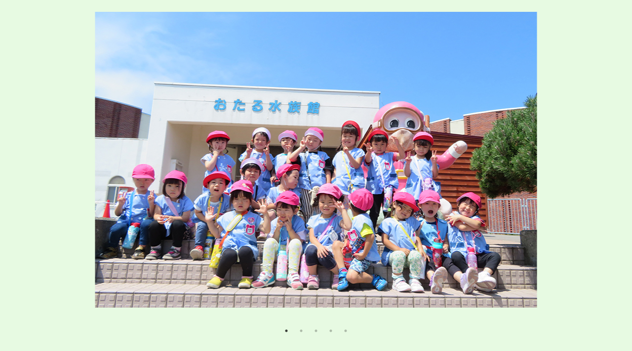

--- FILE ---
content_type: text/html; charset=UTF-8
request_url: https://www.suginoko-kinder.com/img/otaru/yousu/suizokukan.html
body_size: 1570
content:
<!DOCTYPE html>
<html lang="ja">
<head>
<meta charset="utf-8">
<title>水族館遠足</title>

<!-- meta -->
	<meta name="robots" content="noindex,nofollow">
	<meta name="description" content="">
	<meta name="keywords" content="">
	
	<meta name="viewport" content="width=device-width, initial-scale=1.0">
	<meta name="format-detection" content="telephone=no"><!-- Tel Link Invalid -->

<!-- font-awesome(Native) -->
	<link href="https://www.suginoko-kinder.com/img/otaru/yousu/../../../ft/fontawesome-free-5.15.1-web/css/all.css" rel="stylesheet" type="text/css" media="all">
	
<!-- googlefont(CDN) -->
	<link href="https://fonts.googleapis.com/css2?family=Kosugi+Maru&display=swap" rel="stylesheet"><!-- KosugiMaru -->
	<link href="https://fonts.googleapis.com/css2?family=Montserrat:wght@400;700&display=swap" rel="stylesheet"><!-- Montserrat -->

<!-- CSS -->
	<link href="https://www.suginoko-kinder.com/img/otaru/yousu/../../../css/bs_reboot.css" rel="stylesheet" type="text/css" media="all">
	<link href="https://www.suginoko-kinder.com/img/otaru/yousu/../../../css/bs_fonts.css" rel="stylesheet" type="text/css" media="all">
	<link href="https://www.suginoko-kinder.com/img/otaru/yousu/../../../css/default.css" rel="stylesheet" type="text/css" media="all">
	<link href="https://www.suginoko-kinder.com/img/otaru/yousu/../../../css/layout_min.css" rel="stylesheet" type="text/css" media="all">
	<link href="https://www.suginoko-kinder.com/img/otaru/yousu/../../../css/layout.css" rel="stylesheet" type="text/css" media="all">
	<link href="https://www.suginoko-kinder.com/img/otaru/yousu/../../../css/original.css" rel="stylesheet" type="text/css" media="all">

<!-- jquery(bass) -->
	<script src="https://www.suginoko-kinder.com/img/otaru/yousu/../../../js/jquery-2.2.4.min.js"></script> <!-- JS 2.2.4 local -->

<!-- jquery -->
	<script src="https://www.suginoko-kinder.com/img/otaru/yousu/../../../js/tel.js"></script><!-- tel -->
	<script src="https://www.suginoko-kinder.com/img/otaru/yousu/../../../js/smooth-scroll.js"></script><!-- smooth-scroll -->
	<script src="https://www.suginoko-kinder.com/img/otaru/yousu/../../../js/pagetop.js"></script><!-- pagetop -->

<!-- slick -->
	<link href="https://www.suginoko-kinder.com/img/otaru/yousu/../../../js/slick/slick.css" rel="stylesheet" type="text/css" media="all">
	<link href="https://www.suginoko-kinder.com/img/otaru/yousu/../../../js/slick/slick03.css" rel="stylesheet" type="text/css" media="all">
	<link href="https://www.suginoko-kinder.com/img/otaru/yousu/../../../js/slick/slick-theme.css" rel="stylesheet" type="text/css" media="all">

<!-- photo-ofi -->
	<link href="https://www.suginoko-kinder.com/img/otaru/yousu/../../../js/photo-ofi/ofi_custom.css" rel="stylesheet" type="text/css" media="all">
	<script src="https://www.suginoko-kinder.com/img/otaru/yousu/../../../js/photo-ofi/ofi.min.js"></script>

<script>
  (function(i,s,o,g,r,a,m){i['GoogleAnalyticsObject']=r;i[r]=i[r]||function(){
  (i[r].q=i[r].q||[]).push(arguments)},i[r].l=1*new Date();a=s.createElement(o),
  m=s.getElementsByTagName(o)[0];a.async=1;a.src=g;m.parentNode.insertBefore(a,m)
  })(window,document,'script','//www.google-analytics.com/analytics.js','ga');

  ga('create', 'UA-60193214-28', 'auto');
  ga('send', 'pageview');

</script>
<link href="https://www.suginoko-kinder.com/img/otaru/yousu/ez_css/system.css" rel="stylesheet">
<meta name="google-site-verification" content="3LYw9Yu1O0f6dBxkLq_b2sBwSUCrjmleEW2O4PKS5pk" />
</head>

<body id="page_start" class="modal_con">

	<!-- 画像スライド -->
	<div class="slider-wrap"><!-- 拡大画像 -->
		<ul class="list_reset slider-for">
			<li><img src="https://www.suginoko-kinder.com/img/otaru/yousu/suizokukan/1.JPG" alt="" ></li>
			<li><img src="https://www.suginoko-kinder.com/img/otaru/yousu/suizokukan/2.JPG" alt="" ></li>
			<li><img src="https://www.suginoko-kinder.com/img/otaru/yousu/suizokukan/3.JPG" alt="" ></li>
			<li><img src="https://www.suginoko-kinder.com/img/otaru/yousu/suizokukan/4.JPG" alt="" ></li>
			<li><img src="https://www.suginoko-kinder.com/img/otaru/yousu/suizokukan/5.JPG" alt="" ></li>
		</ul>
	
		<ul class="list_reset slider-nav" dir="rtl"><!-- サムネイル画像 -->
			<li><img src="https://www.suginoko-kinder.com/img/otaru/yousu/suizokukan/1.JPG" alt="" ></li>
			<li><img src="https://www.suginoko-kinder.com/img/otaru/yousu/suizokukan/2.JPG" alt="" ></li>
			<li><img src="https://www.suginoko-kinder.com/img/otaru/yousu/suizokukan/3.JPG" alt="" ></li>
			<li><img src="https://www.suginoko-kinder.com/img/otaru/yousu/suizokukan/4.JPG" alt="" ></li>
			<li><img src="https://www.suginoko-kinder.com/img/otaru/yousu/suizokukan/5.JPG" alt="" ></li>
		</ul>
	</div>
	<!-- /画像スライド -->

<!-- slick -->
<script src="https://www.suginoko-kinder.com/img/otaru/yousu/../../../js/slick/slick.js"></script>
<script>
	$( '.slider-wrap' ).each( function( i ) {
		var $_t = $( this );
	
		//スライダー部分
		$_t.find( '.slider-for' ).addClass( 'slider-for' + i ).slick( {
			autoplay: true,
			autoplaySpeed: 3000,
			pauseOnFocus: false,
			pauseOnHover: false,
			slidesToShow: 1 ,
			slidesToScroll: 1 ,
			arrows: false ,
			dots: true ,
			fade: true ,
			asNavFor: '.slider-nav' + i
		} );
		//サムネール
		$_t.find( '.slider-nav' ).addClass( 'slider-nav' + i ).slick( {
			slidesToShow: 6 ,
			slidesToScroll: 1 ,
			rtl: true ,
			prevArrow: '<div class="slider-arrow slider-next fa fa-angle-right"></div>',
			nextArrow: '<div class="slider-arrow slider-prev fa fa-angle-left"></div>',
			asNavFor: '.slider-for' + i ,
			dots: false , /* ドット表示非表示 */
			centerMode: true ,
			focusOnSelect: true ,
			centerPadding: '0'// サムネイル左右のはみ出し調整
		} );
	} );
</script>

<!-- photo-ofi -->
<script>
	$(function () {
	  objectFitImages('.object_fit-cover'),
	  objectFitImages('.object_fit-contain')
	});
</script>

</body>

</html>

--- FILE ---
content_type: text/html; charset=UTF-8
request_url: https://www.suginoko-kinder.com/img/otaru/yousu/ez_css/system.css
body_size: 4774
content:
<!DOCTYPE html>
<html lang="ja">
<head>
<meta charset="utf-8">
<title>学校法人余市杉の子学園 杉の子幼稚園｜余市市・小樽市の幼稚園・未就園児教室・子育て支援【認定子ども園】</title>

<!-- meta -->
	<meta name="description" content="余市市・小樽市に幼稚園がある学校法人杉の子学園 杉の子幼稚園です。未就園児教室も行っています。集団の中で一人一人の子供が伸び伸びと「個性」を育み、素直な一人の一人間として、 大輪の花を咲かせることを願って日々の保育を行っています。">
	<meta name="keywords" content="余市市,小樽市,杉の子幼稚園,保育,幼児,未就園児教室,子育て支援,認定こども園">
	
	<meta name="viewport" content="width=device-width, initial-scale=1.0">
	<meta name="format-detection" content="telephone=no"><!-- Tel Link Invalid -->

<!-- ic -->
	<link rel="icon" href="https://www.suginoko-kinder.com/favicon.ico" type="image/vnd.microsoft.icon" />
	<link href="https://www.suginoko-kinder.com/apple-touch-icon.png" rel="apple-touch-icon-precomposed"><!-- Responsive Icon -->

<!-- font-awesome(Native) -->
	<link href="https://www.suginoko-kinder.com/ft/fontawesome-free-5.15.1-web/css/all.css" rel="stylesheet" type="text/css" media="all">
	
<!-- googlefont(CDN) -->
	<link href="https://fonts.googleapis.com/css2?family=Kosugi+Maru&display=swap" rel="stylesheet"><!-- KosugiMaru -->
	<link href="https://fonts.googleapis.com/css2?family=Montserrat:wght@400;700&display=swap" rel="stylesheet"><!-- Montserrat -->

<!-- CSS -->
	<link href="https://www.suginoko-kinder.com/css/bs_reboot.css" rel="stylesheet" type="text/css" media="all">
	<link href="https://www.suginoko-kinder.com/css/bs_fonts.css" rel="stylesheet" type="text/css" media="all">
	<link href="https://www.suginoko-kinder.com/css/default.css" rel="stylesheet" type="text/css" media="all">
	<link href="https://www.suginoko-kinder.com/css/layout_min.css" rel="stylesheet" type="text/css" media="all">
	<link href="https://www.suginoko-kinder.com/css/layout.css" rel="stylesheet" type="text/css" media="all">
	<link href="https://www.suginoko-kinder.com/css/original.css" rel="stylesheet" type="text/css" media="all">

<!-- jquery(bass) -->
	<script src="https://www.suginoko-kinder.com/js/jquery-2.2.4.min.js"></script> <!-- JS 2.2.4 local -->

<!-- jquery -->
	<script src="https://www.suginoko-kinder.com/js/tel.js"></script><!-- tel -->
	<script src="https://www.suginoko-kinder.com/js/smooth-scroll.js"></script><!-- smooth-scroll -->
	<script src="https://www.suginoko-kinder.com/js/pagetop.js"></script><!-- pagetop -->

<!-- nav_global -->
	<link href="https://www.suginoko-kinder.com/js/nav_global/nav_global.css" rel="stylesheet" type="text/css" media="all">
	<script src="https://www.suginoko-kinder.com/js/nav_global/nav_global.js"></script>

<!-- photo-ofi -->
	<link href="https://www.suginoko-kinder.com/js/photo-ofi/ofi_custom.css" rel="stylesheet" type="text/css" media="all">
	<script src="https://www.suginoko-kinder.com/js/photo-ofi/ofi.min.js"></script>

<!-- image-switch -->
	<script src="https://www.suginoko-kinder.com/js/image-switch.js"></script>

<!-- cb-header -->
	<link href="https://www.suginoko-kinder.com/js/cb-header/cb-header.css" rel="stylesheet" type="text/css" media="all">
	<script src="https://www.suginoko-kinder.com/js/cb-header/cb-header.js"></script> 

<script>
  (function(i,s,o,g,r,a,m){i['GoogleAnalyticsObject']=r;i[r]=i[r]||function(){
  (i[r].q=i[r].q||[]).push(arguments)},i[r].l=1*new Date();a=s.createElement(o),
  m=s.getElementsByTagName(o)[0];a.async=1;a.src=g;m.parentNode.insertBefore(a,m)
  })(window,document,'script','//www.google-analytics.com/analytics.js','ga');

  ga('create', 'UA-60193214-28', 'auto');
  ga('send', 'pageview');

</script>
<link href="https://www.suginoko-kinder.com/ez_css/system.css" rel="stylesheet">
<meta name="google-site-verification" content="3LYw9Yu1O0f6dBxkLq_b2sBwSUCrjmleEW2O4PKS5pk" />
</head>

<body id="page_start">

	<!-- header -->
	<header id="c_header">
		<div class="c_header-con01">
			<h1 class="c_header-h1"><a href="https://www.suginoko-kinder.com/index.html"><img src="https://www.suginoko-kinder.com/img/header-footer/h_logo.png" alt="余市市・小樽市に幼稚園がある学校法人杉の子学園 杉の子幼稚園です。未就園児教室も行っています。" width="410" height="102" ></a></h1>
	
			<div class="c_header-text">
				<span class="text_child"><img src="https://www.suginoko-kinder.com/img/header-footer/h_child-img.png" alt="" width="313" height="144" ></span>
				<ul class="mb0 list_reset text_phone">
					<li><p class="text_txt">余市杉の子幼稚園</p><span data-action="call" data-tel="0135234654" class="ft_green text_number">0135-23-4654</span></li>
					<li><p class="text_txt">小樽杉の子幼稚園</p><span data-action="call" data-tel="0134273898" class="ft_sky text_number">0134-27-3898</span></li>
				</ul>
			</div>
		</div>

		<div class="c_header-con02">
			<p class="con02_txt">集団の中で一人一人の子どもが伸び伸びと「個性」を育み、素直な一人の一人間として、<br class="br-tab">大輪の花を咲かせることを願って日々の保育を行っています。</p>
		</div>
	</header>
	<!-- /header -->

	<!-- movie -->
	<div class="home_movie">
		<figure class="c_youtube"><iframe width="560" height="315" src="https://www.youtube-nocookie.com/embed/AGiXVNVd0RY?autoplay=1&mute=1&playsinline=1&loop=1&playlist=AGiXVNVd0RY" title="YouTube video player" frameborder="0" allow="accelerometer; autoplay; clipboard-write; encrypted-media; gyroscope; picture-in-picture" allowfullscreen></iframe></figure>
	</div>
	<!-- /movie -->

	<!-- c_bg-f4fffe -->
	<div class="c_bg-f4fffe">
		<nav class="mb90 mb80-tab mb50-sp c_nav-top">
			<ul class="mb0 list_reset c_h-menu">
				<li>
					<a href="https://www.suginoko-kinder.com/index.html" class="active">
						<figure class="menu_ic"><img src="https://www.suginoko-kinder.com/img/common/nav_ic-home.png" alt="HOME" width="49" height="48" ></figure>
						<p class="menu_txt"><span>HOME</span></p>
					</a>
				</li>
				<li>
					<a href="https://www.suginoko-kinder.com/about.html">
						<figure class="menu_ic"><img src="https://www.suginoko-kinder.com/img/common/nav_ic-about.png" alt="学園紹介" width="49" height="47" ></figure>
						<p class="menu_txt"><span>学園紹介</span></p>
					</a>
				</li>
				<li>
					<a href="https://www.suginoko-kinder.com/yoichi.html">
						<figure class="menu_ic"><img src="https://www.suginoko-kinder.com/img/common/nav_ic-yoichi.png" alt="余市杉の子幼稚園" width="49" height="47" ></figure>
						<p class="menu_txt"><span>余市杉の子<br>幼稚園</span></p>
					</a>
				</li>
				<li>
					<a href="https://www.suginoko-kinder.com/otaru.html">
						<figure class="menu_ic"><img src="https://www.suginoko-kinder.com/img/common/nav_ic-otaru.png" alt="小樽杉の子幼稚園" width="49" height="47" ></figure>
						<p class="menu_txt"><span>小樽杉の子<br>幼稚園</span></p>
					</a>
				</li>
				<li>
					<a href="https://www.suginoko-kinder.com/schedule.html">
						<figure class="menu_ic"><img src="https://www.suginoko-kinder.com/img/common/nav_ic-schedule.png" alt="スケジュール" width="49" height="47" ></figure>
						<p class="menu_txt"><span>スケジュール</span></p>
					</a>
				</li>
				<li>
					<a href="https://www.suginoko-kinder.com/member.html">
						<figure class="menu_ic"><img src="https://www.suginoko-kinder.com/img/common/nav_ic-login.png" alt="保護者専用ページ" width="49" height="47" ></figure>
						<p class="menu_txt"><span>保護者<br>専用ページ</span></p>
					</a>
				</li>
				<li>
					<a href="https://www.suginoko-kinder.com/invitation.html">
						<figure class="menu_ic"><img src="https://www.suginoko-kinder.com/img/common/nav_ic-invitation.png" alt="入園案内" width="49" height="47" ></figure>
						<p class="menu_txt"><span>入園案内</span></p>
					</a>
				</li>
				<li>
					<a href="https://www.suginoko-kinder.com/contact.html">
						<figure class="menu_ic"><img src="https://www.suginoko-kinder.com/img/common/nav_ic-contact.png" alt="お問合わせ" width="49" height="48" ></figure>
						<p class="menu_txt"><span>お問合わせ</span></p>
					</a>
				</li>
			</ul>
		</nav>
	
		<!-- area01 -->
		<div class="pb90 pb80-tab pb45-sp text_c c_content">
			<div class="home_area01-text01">
				<p class="mb0"><img src="https://www.suginoko-kinder.com/img/home/area01_txt01_sp.png" alt="私たちは子どもの「個性」を大切にします。" width="356" height="140" class="home_area01-img01 js-image-switch"></p>
				<span class="text01_ill01"><img src="https://www.suginoko-kinder.com/img/common/illust_cyou01.png" alt="" width="62" height="59" ></span>
				<span class="text01_ill02"><img src="https://www.suginoko-kinder.com/img/common/illust_hana01.png" alt="" width="84" height="92" ></span>
			</div>
			<p class="mb50 mb25-sp text_l-sp">杉の子幼稚園で一番大切にしていることは、子どもたちの「個性」です。<br>
			人間形成の基礎を養う重要な幼児期に、集団の中で一人一人の子どもが伸び伸びと「個性」を育み、素直な一人の人間として<br class="br-pc">大輪の花を咲かせることを願って日々の保育を行っています。</p>
	
			<ul class="mb0 list_reset flow_flex home_area01-bn01">
				<li class="mb60-sp flow_flex2">
					<a href="https://www.suginoko-kinder.com/yoichi.html" class="home_area01-circle01">
						<p class="circle_txt01"><span class="pic">余市杉の子幼稚園</span><br>について</p>
						<p class="circle_txt02"><span>余市杉の子幼稚園について<br class="br-tabsp">ご紹介いたします。</span></p>
						<figure class="circle_photo"><img src="https://www.suginoko-kinder.com/img/home/area01_circlephoto01.png" alt="余市杉の子幼稚園について" width="540" height="460" ></figure>
					</a>
					<span class="bn01_bird"><img src="https://www.suginoko-kinder.com/img/common/illust_tori01.png" alt="" width="92" height="70" ></span>
				</li>
				<li class="flow_flex2">
					<a href="https://www.suginoko-kinder.com/otaru.html" class="home_area01-circle02">
						<p class="circle_txt01"><span class="pic">小樽杉の子幼稚園</span><br>について</p>
						<p class="circle_txt02"><span>小樽杉の子幼稚園について<br class="br-tabsp">ご紹介いたします。</span></p>
						<figure class="circle_photo"><img src="https://www.suginoko-kinder.com/img/home/area01_circlephoto02.png" alt="小樽杉の子幼稚園について" width="540" height="460" ></figure>
					</a>
					<span class="bn01_bird"><img src="https://www.suginoko-kinder.com/img/common/illust_tori02.png" alt="" width="92" height="70" ></span>
				</li>
			</ul>
		</div>
		<!-- /area01 -->
	</div>
	<!-- /c_bg-f4fffe -->

	<!-- area02 -->
	<div class="mb60 mb30-sp c_parallax-bg01 home_area02-para">
		<div class="home_area02-con01">
			<div class="mb70 mb30-sp home_area02-txt01">
				<p class="txt01_main">杉の子幼稚園について</p>
				<span class="txt01_ic"><img src="https://www.suginoko-kinder.com/img/common/illust_house01.png" alt="" width="96" height="106" ></span>
			</div>
			
			<ul class="mb0 list_reset flow_flex">
				<li class="mb15-sp flow_flex4">
					<a href="https://www.suginoko-kinder.com/about.html" class="home_area02-bn01">
						<div class="bn01_text01">
							<p class="bn01_txt01">余市杉の子学園について</p>
							<p class="bn01_txt02">詳細はこちらから <i class="fas fa-angle-right"></i></p>
						</div>
						<figure class="bn01_photo"><img src="https://www.suginoko-kinder.com/img/home/area02_bn01-photo.jpg" alt="余市杉の子学園について" width="285" height="360" class="object_fit-cover" ></figure>
					</a>
				</li>
				<li class="mb15-sp flow_flex4">
					<a href="https://www.suginoko-kinder.com/schedule.html" class="home_area02-bn01">
						<div class="bn01_text02">
							<p class="bn01_txt01">年間スケジュール</p>
							<p class="bn01_txt02">詳細はこちらから <i class="fas fa-angle-right"></i></p>
						</div>
						<figure class="bn01_photo"><img src="https://www.suginoko-kinder.com/img/home/area02_bn02-photo.jpg" alt="年間スケジュール" width="285" height="360" class="object_fit-cover" ></figure>
					</a>
				</li>
				<li class="mb15-sp flow_flex4">
					<a href="https://www.suginoko-kinder.com/member.html" class="home_area02-bn01">
						<div class="bn01_text03">
							<p class="bn01_txt01">保護者専用ページ</p>
							<p class="bn01_txt02">詳細はこちらから <i class="fas fa-angle-right"></i></p>
						</div>
						<figure class="bn01_photo"><img src="https://www.suginoko-kinder.com/img/home/area02_bn03-photo.jpg" alt="保護者専用ページ" width="285" height="360" class="object_fit-cover" ></figure>
					</a>
				</li>
				<li class="flow_flex4">
					<a href="https://www.suginoko-kinder.com/invitation.html" class="home_area02-bn01">
						<div class="bn01_text04">
							<p class="bn01_txt01">入 園 案 内</p>
							<p class="bn01_txt02">詳細はこちらから <i class="fas fa-angle-right"></i></p>
						</div>
						<figure class="bn01_photo"><img src="https://www.suginoko-kinder.com/img/home/area02_bn04-photo.jpg" alt="入園案内" width="285" height="360" ></figure>
					</a>
				</li>
			</ul>
		</div>

		<span class="bg01_down"><img src="https://www.suginoko-kinder.com/img/common/parallax-bg01-down.png" alt="" width="2000" height="100" ></span>
	</div>
	<!-- /area02 -->


	<!-- contact -->
	<div id="c_contact">
		<div class="c_content">
			<p class="mb50 mb25-sp c_midashi01"><img src="https://www.suginoko-kinder.com/img/common/contact_tit.png" alt="お問合わせ" width="219" height="40" class="c_content-img01" ></p>
			<p class="c_contact-txt01">杉の子幼稚園へのお問い合わせやご質問・ご相談は、<br class="br-pctab">お電話か下記メールフォームよりお寄せください。</p>
			<p class="c_bt01 c_contact-bt"><a href="https://www.suginoko-kinder.com/contact.html"><span class="bt_txt">メールでのお問い合わせは<br class="br-sp">コチラから</span><span class="bt_arrow"><i class="fas fa-angle-right"></i></span></a></p>
		</div>
	</div>
	<!-- /contact -->

	<!-- footer -->
	<div id="c_footer">
		<div class="c_footer-in">
			<p class="mb50 mb25-sp text_c"><img src="https://www.suginoko-kinder.com/img/header-footer/f_logo.png" alt="学校法人 余市杉の子学園 杉の子幼稚園" width="308" height="81" class="c_footer-img01" ></p>
			<div class="c_content c_footer-con01">
				<div class="con01_left">
					
					<div class="mb30 mb15-sp c_footer-box01">
						<div class="box01_txt">
							<p class="mb5 ft_size17 ft_size15-tab ft_size15-sp">余市杉の子幼稚園</p>
							<p class="mb0 c_footer-spphone">余市郡余市町黒川町15丁目2-2<a href="https://goo.gl/maps/5hDRrAZ5or5JBsoD6" target="_blank" class="c_footer-map01 over1">アクセスマップ</a><br class="br-pctab">
							<span class="spphone_tel">TEL.<span data-action="call" data-tel="0135234654" class="ft_dark">0135-23-4654</span></span></p>
						</div>
						<div class="box01_bt">
							<a href="https://www.facebook.com/%E6%9D%89%E3%81%AE%E5%AD%90%E5%B9%BC%E7%A8%9A%E5%9C%92-106427928532841/" target="_blank" class="over1"><i class="fab fa-facebook-square ft_blue"></i></a>
						</div>
					</div>

					<div class="c_footer-box01">
						<div class="box01_txt">
							<p class="mb5 ft_size17 ft_size15-tab ft_size15-sp">小樽杉の子幼稚園</p>
							<p class="mb0 c_footer-spphone">小樽市幸4丁目25-14<a href="https://goo.gl/maps/rvz49gxEN54PXSNj8" target="_blank" class="c_footer-map02 over1">アクセスマップ</a><br class="br-pctab">
							<span class="spphone_tel">TEL.<span data-action="call" data-tel="0134273898" class="ft_dark">0134-27-3898</span></span></p>
						</div>
						<div class="box01_bt">
							<a href="https://www.facebook.com/%E5%B0%8F%E6%A8%BD%E6%9D%89%E3%81%AE%E5%AD%90%E5%B9%BC%E7%A8%9A%E5%9C%92-101784042335181/" target="_blank" class="over1"><i class="fab fa-facebook-square ft_blue"></i></a>
						</div>
					</div>

				</div>
				<div class="con01_right">
					<ul class="mb50 mb25-sp list_reset c_footer-menu">
						<li class="mb5 mb0-sp">
							<a href="https://www.suginoko-kinder.com/index.html">
								<figure class="menu_ic"><img src="https://www.suginoko-kinder.com/img/common/nav_ic-home.png" alt="HOME" width="49" height="48" ></figure>
								<p class="menu_txt">HOME</p>
							</a>
						</li>
						<li class="mb5 mb0-sp">
							<a href="https://www.suginoko-kinder.com/about.html">
								<figure class="menu_ic"><img src="https://www.suginoko-kinder.com/img/common/nav_ic-about.png" alt="学園紹介" width="49" height="47" ></figure>
								<p class="menu_txt">学園紹介</p>
							</a>
						</li>
						<li class="mb5 mb0-sp">
							<a href="https://www.suginoko-kinder.com/yoichi.html">
								<figure class="menu_ic"><img src="https://www.suginoko-kinder.com/img/common/nav_ic-yoichi.png" alt="余市杉の子幼稚園" width="49" height="47" ></figure>
								<p class="menu_txt">余市杉の子<br class="br-sp">幼稚園</p>
							</a>
						</li>
						<li class="mb5 mb0-sp">
							<a href="https://www.suginoko-kinder.com/otaru.html">
								<figure class="menu_ic"><img src="https://www.suginoko-kinder.com/img/common/nav_ic-otaru.png" alt="小樽杉の子幼稚園" width="49" height="47" ></figure>
								<p class="menu_txt">小樽杉の子<br class="br-sp">幼稚園</p>
							</a>
						</li>
						<li class="mb5 mb0-sp">
							<a href="https://www.suginoko-kinder.com/schedule.html">
								<figure class="menu_ic"><img src="https://www.suginoko-kinder.com/img/common/nav_ic-schedule.png" alt="スケジュール" width="49" height="47" ></figure>
								<p class="menu_txt">スケジュール</p>
							</a>
						</li>
						<li class="mb5 mb0-sp">
							<a href="https://www.suginoko-kinder.com/member.html">
								<figure class="menu_ic"><img src="https://www.suginoko-kinder.com/img/common/nav_ic-login.png" alt="保護者専用ページ" width="49" height="47" ></figure>
								<p class="menu_txt">保護者専用<span class="invisi-sp">ページ</span></p>
							</a>
						</li>
						<li>
							<a href="https://www.suginoko-kinder.com/invitation.html">
								<figure class="menu_ic"><img src="https://www.suginoko-kinder.com/img/common/nav_ic-invitation.png" alt="入園案内" width="49" height="47" ></figure>
								<p class="menu_txt">入園案内</p>
							</a>
						</li>
						<li>
							<a href="https://www.suginoko-kinder.com/contact.html">
								<figure class="menu_ic"><img src="https://www.suginoko-kinder.com/img/common/nav_ic-contact.png" alt="お問合わせ" width="49" height="48" ></figure>
								<p class="menu_txt">お問合わせ</p>
							</a>
						</li>
					</ul>
					<p class="c_copy">© 2021&nbsp;&nbsp;余市杉の子学園</p>
				</div>
			</div>
		</div>
	</div>
	<!-- /footer -->


	<!-- cb_header -->
	<div class="cb_header">
		<div class="cb_header-wrap">
	    <div class="c_header-cb">
		    
				<div class="c_header-cb">
					<div class="c_header-cb01">
						<p class="cb01_logo"><a href="https://www.suginoko-kinder.com/index.html"><img src="https://www.suginoko-kinder.com/img/header-footer/h_logo.png" alt="余市市・小樽市に幼稚園がある学校法人杉の子学園 杉の子幼稚園です。未就園児教室も行っています。" width="410" height="102" ></a></p>
				
						<div class="cb01_nav">
							<ul class="mb0 list_reset cb_h-menu">
								<li>
									<a href="https://www.suginoko-kinder.com/index.html" class="active">
										<figure class="menu_ic"><img src="https://www.suginoko-kinder.com/img/common/nav_ic-home.png" alt="HOME" width="49" height="48" ></figure>
										<p class="menu_txt"><span>HOME</span></p>
									</a>
								</li>
								<li>
									<a href="https://www.suginoko-kinder.com/about.html">
										<figure class="menu_ic"><img src="https://www.suginoko-kinder.com/img/common/nav_ic-about.png" alt="学園紹介" width="49" height="47" ></figure>
										<p class="menu_txt"><span>学園紹介</span></p>
									</a>
								</li>
								<li>
									<a href="https://www.suginoko-kinder.com/yoichi.html">
										<figure class="menu_ic"><img src="https://www.suginoko-kinder.com/img/common/nav_ic-yoichi.png" alt="余市杉の子幼稚園" width="49" height="47" ></figure>
										<p class="menu_txt"><span>余市杉の子<br>幼稚園</span></p>
									</a>
								</li>
								<li>
									<a href="https://www.suginoko-kinder.com/otaru.html">
										<figure class="menu_ic"><img src="https://www.suginoko-kinder.com/img/common/nav_ic-otaru.png" alt="小樽杉の子幼稚園" width="49" height="47" ></figure>
										<p class="menu_txt"><span>小樽杉の子<br>幼稚園</span></p>
									</a>
								</li>
								<li>
									<a href="https://www.suginoko-kinder.com/schedule.html">
										<figure class="menu_ic"><img src="https://www.suginoko-kinder.com/img/common/nav_ic-schedule.png" alt="スケジュール" width="49" height="47" ></figure>
										<p class="menu_txt"><span>スケジュール</span></p>
									</a>
								</li>
								<li>
									<a href="https://www.suginoko-kinder.com/member.html">
										<figure class="menu_ic"><img src="https://www.suginoko-kinder.com/img/common/nav_ic-login.png" alt="保護者専用ページ" width="49" height="47" ></figure>
										<p class="menu_txt"><span>保護者<br>専用ページ</span></p>
									</a>
								</li>
								<li>
									<a href="https://www.suginoko-kinder.com/invitation.html">
										<figure class="menu_ic"><img src="https://www.suginoko-kinder.com/img/common/nav_ic-invitation.png" alt="入園案内" width="49" height="47" ></figure>
										<p class="menu_txt"><span>入園案内</span></p>
									</a>
								</li>
								<li>
									<a href="https://www.suginoko-kinder.com/contact.html">
										<figure class="menu_ic"><img src="https://www.suginoko-kinder.com/img/common/nav_ic-contact.png" alt="お問合わせ" width="49" height="48" ></figure>
										<p class="menu_txt"><span>お問合わせ</span></p>
									</a>
								</li>
							</ul>
						</div>
					</div>
				</div>
				
			</div>
		</div>
	</div>
	<!-- /cb_header -->

	<!-- nav_global -->
	<div id="navArea">
	  <nav class="toggle_nav">
	    <div class="inner">
	      <ul>
					<li>
						<a href="https://www.suginoko-kinder.com/index.html" class="active">
							<figure class="menu_ic"><img src="https://www.suginoko-kinder.com/img/common/nav_ic-home.png" alt="HOME" width="49" height="48" ></figure>
							<p class="menu_txt">HOME</p>
						</a>
					</li>
					<li>
						<a href="https://www.suginoko-kinder.com/about.html">
							<figure class="menu_ic"><img src="https://www.suginoko-kinder.com/img/common/nav_ic-about.png" alt="学園紹介" width="49" height="47" ></figure>
							<p class="menu_txt">学園紹介</p>
						</a>
					</li>
					<li>
						<a href="https://www.suginoko-kinder.com/yoichi.html">
							<figure class="menu_ic"><img src="https://www.suginoko-kinder.com/img/common/nav_ic-yoichi.png" alt="杉の子幼稚園" width="49" height="47" ></figure>
							<p class="menu_txt">杉の子幼稚園</p>
						</a>
					</li>
					<li>
						<a href="https://www.suginoko-kinder.com/otaru.html">
							<figure class="menu_ic"><img src="https://www.suginoko-kinder.com/img/common/nav_ic-otaru.png" alt="小樽杉の子幼稚園" width="49" height="47" ></figure>
							<p class="menu_txt">小樽杉の子幼稚園</p>
						</a>
					</li>
					<li>
						<a href="https://www.suginoko-kinder.com/schedule.html">
							<figure class="menu_ic"><img src="https://www.suginoko-kinder.com/img/common/nav_ic-schedule.png" alt="スケジュール" width="49" height="47" ></figure>
							<p class="menu_txt">スケジュール</p>
						</a>
					</li>
					<li>
						<a href="https://www.suginoko-kinder.com/member.html">
							<figure class="menu_ic"><img src="https://www.suginoko-kinder.com/img/common/nav_ic-login.png" alt="保護者専用ページ" width="49" height="47" ></figure>
							<p class="menu_txt">保護者専用ページ</p>
						</a>
					</li>
					<li>
						<a href="https://www.suginoko-kinder.com/invitation.html">
							<figure class="menu_ic"><img src="https://www.suginoko-kinder.com/img/common/nav_ic-invitation.png" alt="入園案内" width="49" height="47" ></figure>
							<p class="menu_txt">入園案内</p>
						</a>
					</li>
					<li>
						<a href="https://www.suginoko-kinder.com/contact.html">
							<figure class="menu_ic"><img src="https://www.suginoko-kinder.com/img/common/nav_ic-contact.png" alt="お問合わせ" width="49" height="48" ></figure>
							<p class="menu_txt">お問合わせ</p>
						</a>
					</li>
	      </ul>
	    </div>
	  </nav>
	  <div class="toggle_logo"><a href="https://www.suginoko-kinder.com/index.html"><img src="https://www.suginoko-kinder.com/img/header-footer/sp_logo.png" alt="杉の子幼稚園 小樽杉の子幼稚園" width="240" height="63" ></a></div>
	  <div class="toggle_btn">
	    <span></span>
	    <span></span>
	    <span></span>
	  </div>
	  <div id="mask"></div>
	</div>
	<!-- /nav_global -->

<div id="pagetop"><a href="#page_start"><img src="https://www.suginoko-kinder.com/img/pagetop.png" alt="pagetop"></a></div><!-- pagetop -->

<!-- matchHeight クラスに"item_match"指定 -->
<script src="https://www.suginoko-kinder.com/js/matchHeight/jquery.matchHeight-min.js"></script>
<script src="https://www.suginoko-kinder.com/js/matchHeight/jquery.matchHeight-min-custom.js"></script>

<!-- opacity-rollover2 クラスに"over"指定 -->
<script src="https://www.suginoko-kinder.com/js/opacity-rollover/opacity-rollover2.1.js"></script>
<script src="https://www.suginoko-kinder.com/js/opacity-rollover/opacity-rollover-custom.js"></script>

<!-- smooth-scroll “data-scroll”指定 -->
<script>
	smoothScroll.init() ;
</script>

<!-- photo-ofi -->
<script>
	$(function () {
	  objectFitImages('.object_fit-cover'),
	  objectFitImages('.object_fit-contain')
	});
</script>

</body>

</html>

--- FILE ---
content_type: text/css
request_url: https://www.suginoko-kinder.com/css/bs_fonts.css
body_size: 1663
content:
@charset "utf-8";
/*
 * 文字に関する共通のCSS
 */

body{
	font-family: 'Kosugi Maru', 'メイリオ', Meiryo, '游ゴシック Medium', '游ゴシック体', 'Yu Gothic Medium', YuGothic, 'ヒラギノ角ゴ ProN', 'Hiragino Kaku Gothic ProN', 'ＭＳ Ｐゴシック', 'MS PGothic', sans-serif;
	font-size: 16px;
	font-weight: 400;
	color: #666666;
	line-height: 1.8;
	letter-spacing: 0.05em;
	word-break: normal;
}
@media print{
	body{
		font-size: 14px;
		line-height: 1.6;
		letter-spacing: 0em;
	}
}
@media screen and (max-width: 767px) {
	body{
		font-size: 15px;
	}
}

p{margin-bottom: 1em;}

/* フォント指定 */
.ft_kosugi{font-family: 'Kosugi Maru', sans-serif;}
.ft_monts{font-family: 'Montserrat', sans-serif;}
.ft_min{
	font-family: "游明朝", YuMincho, "ヒラギノ明朝 ProN W3", "Hiragino Mincho ProN", "ＭＳ Ｐ明朝", "ＭＳ 明朝", serif;
  -webkit-transform-origin: 0 0;
  -webkit-transform: scale(1, 1.01);
  -moz-transform-origin: 0 0;
  -moz-transform: scale(1, 1.01);
  -ms-transform-origin: 0 0;
  -ms-transform: scale(1, 1.02); /* IE9だけ1.02 */
  -o-transform-origin: 0 0;
  -o-transform: scale(1, 1.01);
	font-weight: 700;/* フォントが細くなるので太目を基準に */
}

 /* 文字色指定 */
.ft_red{color: #cb5853;}
.ft_blue{color: #06a9a2;}
.ft_sky{color: #83cbc8;}
.ft_orange{color: orange;}
.ft_green{color: #6cb559;}
.ft_dark{color: #666666;}
.ft_black{color: black;}
.ft_white{color: white;}

.ft_nor{font-weight: 400 !important;}
.ft_str{font-weight: 700 !important;}
.ft_ita{font-style: italic;}

 /* 文字下にマーカー表示 */
.ft_marka-pink{background: linear-gradient(transparent 60%, #ffb0ce 60%);}

/*　link リストに関する設定 */
.list_reset{
	padding: 0;
	list-style: none;
}
.list_number{
	list-style: decimal outside;
	margin-left: 0px;
	padding-left: 25px;
}
.list_disc{
	list-style: disc;
	margin-left: 0px;
	padding-left: 25px;
}

/* 先頭文字のみ突出 */
.ft_indent{
	padding-left: 1em;
	text-indent: -1em;
}

/* リンク色 */
a{color: #71aff7;}
a:hover{color: #71aff7;}

/* リンク:hover設定 */
.hv_under-re a{text-decoration: underline;}
.hv_under-re a:hover{text-decoration: none;}
.hv_under-no a:hover{text-decoration: none;}

/* 文字サイズ指定 */
.ft_size9{font-size: 9px;}
.ft_size10{font-size: 10px;}
.ft_size11{font-size: 11px;}
.ft_size12{font-size: 12px;}
.ft_size13{font-size: 13px;}
.ft_size14{font-size: 14px;}
.ft_size15{font-size: 15px;}
.ft_size16{font-size: 16px;}
.ft_size17{font-size: 17px;}
.ft_size18{font-size: 18px;}
.ft_size19{font-size: 19px;}
.ft_size20{font-size: 20px;}
.ft_size21{font-size: 21px;}
.ft_size22{font-size: 22px;}
.ft_size23{font-size: 23px;}
.ft_size24{font-size: 24px;}
.ft_size25{font-size: 25px;}
.ft_size26{font-size: 26px;}
.ft_size27{font-size: 27px;}
.ft_size28{font-size: 28px;}
.ft_size29{font-size: 29px;}
.ft_size30{font-size: 30px;}
.ft_size31{font-size: 31px;}
.ft_size32{font-size: 32px;}
.ft_size33{font-size: 33px;}
.ft_size34{font-size: 34px;}
.ft_size35{font-size: 35px;}
.ft_size36{font-size: 36px;}
.ft_size37{font-size: 37px;}
.ft_size38{font-size: 38px;}
.ft_size39{font-size: 39px;}
.ft_size40{font-size: 40px;}
.ft_size41{font-size: 41px;}
.ft_size42{font-size: 42px;}
@media screen and (min-width: 768px) and (max-width: 1139px) {
	.ft_size8-tab{font-size: 8px;}
	.ft_size9-tab{font-size: 9px;}
	.ft_size10-tab{font-size: 10px;}
	.ft_size11-tab{font-size: 11px;}
	.ft_size12-tab{font-size: 12px;}
	.ft_size13-tab{font-size: 13px;}
	.ft_size14-tab{font-size: 14px;}
	.ft_size15-tab{font-size: 15px;}
	.ft_size16-tab{font-size: 16px;}
	.ft_size17-tab{font-size: 17px;}
	.ft_size18-tab{font-size: 18px;}
	.ft_size19-tab{font-size: 19px;}
	.ft_size20-tab{font-size: 20px;}
	.ft_size21-tab{font-size: 21px;}
	.ft_size22-tab{font-size: 22px;}
	.ft_size23-tab{font-size: 23px;}
	.ft_size24-tab{font-size: 24px;}
	.ft_size25-tab{font-size: 25px;}
	.ft_size26-tab{font-size: 26px;}
	.ft_size27-tab{font-size: 27px;}
	.ft_size28-tab{font-size: 28px;}
	.ft_size29-tab{font-size: 29px;}
	.ft_size30-tab{font-size: 30px;}
	.ft_size31-tab{font-size: 31px;}
	.ft_size32-tab{font-size: 32px;}
	.ft_size33-tab{font-size: 33px;}
	.ft_size34-tab{font-size: 34px;}
	.ft_size35-tab{font-size: 35px;}
}
@media print{
	.ft_size8-tab{font-size: 8px;}
	.ft_size9-tab{font-size: 9px;}
	.ft_size10-tab{font-size: 10px;}
	.ft_size11-tab{font-size: 11px;}
	.ft_size12-tab{font-size: 12px;}
	.ft_size13-tab{font-size: 13px;}
	.ft_size14-tab{font-size: 14px;}
	.ft_size15-tab{font-size: 15px;}
	.ft_size16-tab{font-size: 16px;}
	.ft_size17-tab{font-size: 17px;}
	.ft_size18-tab{font-size: 18px;}
	.ft_size19-tab{font-size: 19px;}
	.ft_size20-tab{font-size: 20px;}
	.ft_size21-tab{font-size: 21px;}
	.ft_size22-tab{font-size: 22px;}
	.ft_size23-tab{font-size: 23px;}
	.ft_size24-tab{font-size: 24px;}
	.ft_size25-tab{font-size: 25px;}
	.ft_size26-tab{font-size: 26px;}
	.ft_size27-tab{font-size: 27px;}
	.ft_size28-tab{font-size: 28px;}
	.ft_size29-tab{font-size: 29px;}
	.ft_size30-tab{font-size: 30px;}
	.ft_size31-tab{font-size: 31px;}
	.ft_size32-tab{font-size: 32px;}
	.ft_size33-tab{font-size: 33px;}
	.ft_size34-tab{font-size: 34px;}
	.ft_size35-tab{font-size: 35px;}
}
@media screen and (max-width: 767px) {
	.ft_size9-sp{font-size: 9px;}
	.ft_size10-sp{font-size: 10px;}
	.ft_size11-sp{font-size: 11px;}
	.ft_size12-sp{font-size: 12px;}
	.ft_size13-sp{font-size: 13px;}
	.ft_size14-sp{font-size: 14px;}
	.ft_size15-sp{font-size: 15px;}
	.ft_size16-sp{font-size: 16px;}
	.ft_size17-sp{font-size: 17px;}
	.ft_size18-sp{font-size: 18px;}
	.ft_size19-sp{font-size: 19px;}
	.ft_size20-sp{font-size: 20px;}
	.ft_size21-sp{font-size: 21px;}
	.ft_size22-sp{font-size: 22px;}
	.ft_size23-sp{font-size: 23px;}
	.ft_size24-sp{font-size: 24px;}
	.ft_size25-sp{font-size: 25px;}
	.ft_size26-sp{font-size: 26px;}
	.ft_size27-sp{font-size: 27px;}
	.ft_size28-sp{font-size: 28px;}
	.ft_size29-sp{font-size: 29px;}
	.ft_size30-sp{font-size: 30px;}
	.ft_size31-sp{font-size: 31px;}
	.ft_size32-sp{font-size: 32px;}
	.ft_size33-sp{font-size: 33px;}
	.ft_size34-sp{font-size: 34px;}
	.ft_size35-sp{font-size: 35px;}
}

.ft_height1_2{line-height: 1.2}
.ft_height1_3{line-height: 1.3}
.ft_height1_4{line-height: 1.4}
.ft_height1_5{line-height: 1.5}
.ft_height1_6{line-height: 1.6}
.ft_height1_7{line-height: 1.7}
.ft_height1_8{line-height: 1.8}
.ft_height1_9{line-height: 1.9}
.ft_height2_0{line-height: 2}

.ft_letter-0_1{letter-spacing: -0.1em;}
.ft_letter-0_09{letter-spacing: -0.09em;}
.ft_letter-0_08{letter-spacing: -0.08em;}
.ft_letter-0_07{letter-spacing: -0.07em;}
.ft_letter-0_06{letter-spacing: -0.06em;}
.ft_letter-0_05{letter-spacing: -0.05em;}
.ft_letter-0_04{letter-spacing: -0.04em;}
.ft_letter-0_03{letter-spacing: -0.03em;}
.ft_letter-0_02{letter-spacing: -0.02em;}
.ft_letter-0_01{letter-spacing: -0.01em;}
.ft_letter0_1{letter-spacing: 0.01em;}
.ft_letter0_2{letter-spacing: 0.02em;}
.ft_letter0_3{letter-spacing: 0.03em;}
.ft_letter0_4{letter-spacing: 0.04em;}
.ft_letter0_5{letter-spacing: 0.05em;}
.ft_letter0_6{letter-spacing: 0.06em;}
.ft_letter0_7{letter-spacing: 0.07em;}
.ft_letter0_8{letter-spacing: 0.08em;}
.ft_letter0_9{letter-spacing: 0.09em;}
.ft_letter1{letter-spacing: 0.1em;}

--- FILE ---
content_type: text/css
request_url: https://www.suginoko-kinder.com/css/default.css
body_size: 7336
content:
@charset "utf-8";
/*
 * レイアウトに関する共通のCSSを記述
 */

/*
 * body
 */
.box_s-cb{/* padding,borderを高さや幅に含みたくない時 */
	box-sizing: content-box;
}
 
 
/*
 * print
 */
@page {/* 印刷時余白おまじない */
	margin: 12.7mm 9.7mm;
}
@media print{/* 印刷時直前で開業改行させる */
	.pri_bre{
		page-break-before: always;
	}
}


/*
 * scrollbar スクロールバーの装飾
 */
::-webkit-scrollbar{
    -webkit-appearance: none;
    width: 7px;
}
::-webkit-scrollbar-thumb{
    border-radius: 4px;
    background-color: rgba(0,0,0,.5);
    box-shadow: 0 0 1px rgba(255,255,255,.5);
}
::-webkit-scrollbar{/*スクロールバーの横幅指定*/
    width: 15px;
}
::-webkit-scrollbar-track{/*スクロールバーの背景色・角丸指定*/
  border-radius: 2px;
	background: #dbe4d9;
}
::-webkit-scrollbar-thumb{/*スクロールバーの色・角丸指定*/
  border-radius: 2px;
	background: #489b33;
}


/*
 * padding
 */
.pt0{padding-top: 0px !important;}
.pt1{padding-top: 1px !important;}
.pt2{padding-top: 2px !important;}
.pt3{padding-top: 3px !important;}
.pt4{padding-top: 4px !important;}
.pt5{padding-top: 5px !important;}
.pt10{padding-top: 10px !important;}
.pt15{padding-top: 15px !important;}
.pt20{padding-top: 20px !important;}
.pt25{padding-top: 25px !important;}
.pt30{padding-top: 30px !important;}
.pt35{padding-top: 35px !important;}
.pt40{padding-top: 40px !important;}
.pt45{padding-top: 45px !important;}
.pt50{padding-top: 50px !important;}
.pt55{padding-top: 55px !important;}
.pt60{padding-top: 60px !important;}
.pt65{padding-top: 65px !important;}
.pt70{padding-top: 70px !important;}
.pt80{padding-top: 80px !important;}
.pt90{padding-top: 90px !important;}
.pt100{padding-top: 100px !important;}

.pb0{padding-bottom: 0px !important;}
.pb1{padding-bottom: 1px !important;}
.pb2{padding-bottom: 2px !important;}
.pb3{padding-bottom: 3px !important;}
.pb4{padding-bottom: 4px !important;}
.pb5{padding-bottom: 5px !important;}
.pb10{padding-bottom: 10px !important;}
.pb15{padding-bottom: 15px !important;}
.pb20{padding-bottom: 20px !important;}
.pb25{padding-bottom: 25px !important;}
.pb30{padding-bottom: 30px !important;}
.pb35{padding-bottom: 35px !important;}
.pb40{padding-bottom: 40px !important;}
.pb45{padding-bottom: 45px !important;}
.pb50{padding-bottom: 50px !important;}
.pb55{padding-bottom: 55px !important;}
.pb60{padding-bottom: 60px !important;}
.pb65{padding-bottom: 65px !important;}
.pb70{padding-bottom: 70px !important;}
.pb80{padding-bottom: 80px !important;}
.pb90{padding-bottom: 90px !important;}
.pb100{padding-bottom: 100px !important;}

.pl0{padding-left: 0px !important;}
.pl1{padding-left: 1px !important;}
.pl2{padding-left: 2px !important;}
.pl3{padding-left: 3px !important;}
.pl4{padding-left: 4px !important;}
.pl5{padding-left: 5px !important;}
.pl10{padding-left: 10px !important;}
.pl15{padding-left: 15px !important;}
.pl20{padding-left: 20px !important;}
.pl25{padding-left: 25px !important;}
.pl30{padding-left: 30px !important;}
.pl35{padding-left: 35px !important;}
.pl40{padding-left: 40px !important;}
.pl45{padding-left: 45px !important;}
.pl50{padding-left: 50px !important;}
.pl55{padding-left: 55px !important;}
.pl60{padding-left: 60px !important;}
.pl65{padding-left: 65px !important;}
.pl70{padding-left: 70px !important;}
.pl80{padding-left: 80px !important;}
.pl90{padding-left: 90px !important;}
.pl100{padding-left: 100px !important;}

.pr0{padding-right: 0px !important;}
.pr1{padding-right: 1px !important;}
.pr2{padding-right: 2px !important;}
.pr3{padding-right: 3px !important;}
.pr4{padding-right: 4px !important;}
.pr5{padding-right: 5px !important;}
.pr10{padding-right: 10px !important;}
.pr15{padding-right: 15px !important;}
.pr20{padding-right: 20px !important;}
.pr25{padding-right: 25px !important;}
.pr30{padding-right: 30px !important;}
.pr35{padding-right: 35px !important;}
.pr40{padding-right: 40px !important;}
.pr45{padding-right: 45px !important;}
.pr50{padding-right: 50px !important;}
.pr55{padding-right: 55px !important;}
.pr60{padding-right: 60px !important;}
.pr65{padding-right: 65px !important;}
.pr70{padding-right: 70px !important;}
.pr80{padding-right: 80px !important;}
.pr90{padding-right: 90px !important;}
.pr100{padding-right: 100px !important;}
@media screen and (min-width: 1140px) {
	.pt0-pc{padding-top: 0px !important;}
	.pt1-pc{padding-top: 1px !important;}
	.pt2-pc{padding-top: 2px !important;}
	.pt3-pc{padding-top: 3px !important;}
	.pt4-pc{padding-top: 4px !important;}
	.pt5-pc{padding-top: 5px !important;}
	.pt10-pc{padding-top: 10px !important;}
	.pt15-pc{padding-top: 15px !important;}
	.pt20-pc{padding-top: 20px !important;}
	.pt25-pc{padding-top: 25px !important;}
	.pt30-pc{padding-top: 30px !important;}
	.pt35-pc{padding-top: 35px !important;}
	.pt40-pc{padding-top: 40px !important;}
	.pt45-pc{padding-top: 45px !important;}
	.pt50-pc{padding-top: 50px !important;}
	.pt55-pc{padding-top: 55px !important;}
	.pt60-pc{padding-top: 60px !important;}
	.pt65-pc{padding-top: 65px !important;}
	.pt70-pc{padding-top: 70px !important;}
	.pt80-pc{padding-top: 80px !important;}
	.pt90-pc{padding-top: 90px !important;}
	.pt100-pc{padding-top: 100px !important;}
	
	.pb0-pc{padding-bottom: 0px !important;}
	.pb1-pc{padding-bottom: 1px !important;}
	.pb2-pc{padding-bottom: 2px !important;}
	.pb3-pc{padding-bottom: 3px !important;}
	.pb4-pc{padding-bottom: 4px !important;}
	.pb5-pc{padding-bottom: 5px !important;}
	.pb10-pc{padding-bottom: 10px !important;}
	.pb15-pc{padding-bottom: 15px !important;}
	.pb20-pc{padding-bottom: 20px !important;}
	.pb25-pc{padding-bottom: 25px !important;}
	.pb30-pc{padding-bottom: 30px !important;}
	.pb35-pc{padding-bottom: 35px !important;}
	.pb40-pc{padding-bottom: 40px !important;}
	.pb45-pc{padding-bottom: 45px !important;}
	.pb50-pc{padding-bottom: 50px !important;}
	.pb55-pc{padding-bottom: 55px !important;}
	.pb60-pc{padding-bottom: 60px !important;}
	.pb65-pc{padding-bottom: 65px !important;}
	.pb70-pc{padding-bottom: 70px !important;}
	.pb80-pc{padding-bottom: 80px !important;}
	.pb90-pc{padding-bottom: 90px !important;}
	.pb100-pc{padding-bottom: 100px !important;}
	
	.pl0-pc{padding-left: 0px !important;}
	.pl1-pc{padding-left: 1px !important;}
	.pl2-pc{padding-left: 2px !important;}
	.pl3-pc{padding-left: 3px !important;}
	.pl4-pc{padding-left: 4px !important;}
	.pl5-pc{padding-left: 5px !important;}
	.pl10-pc{padding-left: 10px !important;}
	.pl15-pc{padding-left: 15px !important;}
	.pl20-pc{padding-left: 20px !important;}
	.pl25-pc{padding-left: 25px !important;}
	.pl30-pc{padding-left: 30px !important;}
	.pl35-pc{padding-left: 35px !important;}
	.pl40-pc{padding-left: 40px !important;}
	.pl45-pc{padding-left: 45px !important;}
	.pl50-pc{padding-left: 50px !important;}
	.pl55-pc{padding-left: 55px !important;}
	.pl60-pc{padding-left: 60px !important;}
	.pl65-pc{padding-left: 65px !important;}
	.pl70-pc{padding-left: 70px !important;}
	.pl80-pc{padding-left: 80px !important;}
	.pl90-pc{padding-left: 90px !important;}
	.pl100-pc{padding-left: 100px !important;}
	
	.pr0-pc{padding-right: 0px !important;}
	.pr1-pc{padding-right: 1px !important;}
	.pr2-pc{padding-right: 2px !important;}
	.pr3-pc{padding-right: 3px !important;}
	.pr4-pc{padding-right: 4px !important;}
	.pr5-pc{padding-right: 5px !important;}
	.pr10-pc{padding-right: 10px !important;}
	.pr15-pc{padding-right: 15px !important;}
	.pr20-pc{padding-right: 20px !important;}
	.pr25-pc{padding-right: 25px !important;}
	.pr30-pc{padding-right: 30px !important;}
	.pr35-pc{padding-right: 35px !important;}
	.pr40-pc{padding-right: 40px !important;}
	.pr45-pc{padding-right: 45px !important;}
	.pr50-pc{padding-right: 50px !important;}
	.pr55-pc{padding-right: 55px !important;}
	.pr60-pc{padding-right: 60px !important;}
	.pr65-pc{padding-right: 65px !important;}
	.pr70-pc{padding-right: 70px !important;}
	.pr80-pc{padding-right: 80px !important;}
	.pr90-pc{padding-right: 90px !important;}
	.pr100-pc{padding-right: 100px !important;}
}
@media screen and (min-width: 768px) and (max-width: 1139px) {
	.pt0-tab{padding-top: 0px !important;}
	.pt1-tab{padding-top: 1px !important;}
	.pt2-tab{padding-top: 2px !important;}
	.pt3-tab{padding-top: 3px !important;}
	.pt4-tab{padding-top: 4px !important;}
	.pt5-tab{padding-top: 5px !important;}
	.pt10-tab{padding-top: 10px !important;}
	.pt15-tab{padding-top: 15px !important;}
	.pt20-tab{padding-top: 20px !important;}
	.pt25-tab{padding-top: 25px !important;}
	.pt30-tab{padding-top: 30px !important;}
	.pt35-tab{padding-top: 35px !important;}
	.pt40-tab{padding-top: 40px !important;}
	.pt45-tab{padding-top: 45px !important;}
	.pt50-tab{padding-top: 50px !important;}
	.pt55-tab{padding-top: 55px !important;}
	.pt60-tab{padding-top: 60px !important;}
	.pt65-tab{padding-top: 65px !important;}
	.pt70-tab{padding-top: 70px !important;}
	.pt80-tab{padding-top: 80px !important;}
	.pt90-tab{padding-top: 90px !important;}
	.pt100-tab{padding-top: 100px !important;}
	
	.pb0-tab{padding-bottom: 0px !important;}
	.pb1-tab{padding-bottom: 1px !important;}
	.pb2-tab{padding-bottom: 2px !important;}
	.pb3-tab{padding-bottom: 3px !important;}
	.pb4-tab{padding-bottom: 4px !important;}
	.pb5-tab{padding-bottom: 5px !important;}
	.pb10-tab{padding-bottom: 10px !important;}
	.pb15-tab{padding-bottom: 15px !important;}
	.pb20-tab{padding-bottom: 20px !important;}
	.pb25-tab{padding-bottom: 25px !important;}
	.pb30-tab{padding-bottom: 30px !important;}
	.pb35-tab{padding-bottom: 35px !important;}
	.pb40-tab{padding-bottom: 40px !important;}
	.pb45-tab{padding-bottom: 45px !important;}
	.pb50-tab{padding-bottom: 50px !important;}
	.pb55-tab{padding-bottom: 55px !important;}
	.pb60-tab{padding-bottom: 60px !important;}
	.pb65-tab{padding-bottom: 65px !important;}
	.pb70-tab{padding-bottom: 70px !important;}
	.pb80-tab{padding-bottom: 80px !important;}
	.pb90-tab{padding-bottom: 90px !important;}
	.pb100-tab{padding-bottom: 100px !important;}
	
	.pl0-tab{padding-left: 0px !important;}
	.pl1-tab{padding-left: 1px !important;}
	.pl2-tab{padding-left: 2px !important;}
	.pl3-tab{padding-left: 3px !important;}
	.pl4-tab{padding-left: 4px !important;}
	.pl5-tab{padding-left: 5px !important;}
	.pl10-tab{padding-left: 10px !important;}
	.pl15-tab{padding-left: 15px !important;}
	.pl20-tab{padding-left: 20px !important;}
	.pl25-tab{padding-left: 25px !important;}
	.pl30-tab{padding-left: 30px !important;}
	.pl35-tab{padding-left: 35px !important;}
	.pl40-tab{padding-left: 40px !important;}
	.pl45-tab{padding-left: 45px !important;}
	.pl50-tab{padding-left: 50px !important;}
	.pl55-tab{padding-left: 55px !important;}
	.pl60-tab{padding-left: 60px !important;}
	.pl65-tab{padding-left: 65px !important;}
	.pl70-tab{padding-left: 70px !important;}
	.pl80-tab{padding-left: 80px !important;}
	.pl90-tab{padding-left: 90px !important;}
	.pl100-tab{padding-left: 100px !important;}
	
	.pr0-tab{padding-right: 0px !important;}
	.pr1-tab{padding-right: 1px !important;}
	.pr2-tab{padding-right: 2px !important;}
	.pr3-tab{padding-right: 3px !important;}
	.pr4-tab{padding-right: 4px !important;}
	.pr5-tab{padding-right: 5px !important;}
	.pr10-tab{padding-right: 10px !important;}
	.pr15-tab{padding-right: 15px !important;}
	.pr20-tab{padding-right: 20px !important;}
	.pr25-tab{padding-right: 25px !important;}
	.pr30-tab{padding-right: 30px !important;}
	.pr35-tab{padding-right: 35px !important;}
	.pr40-tab{padding-right: 40px !important;}
	.pr45-tab{padding-right: 45px !important;}
	.pr50-tab{padding-right: 50px !important;}
	.pr55-tab{padding-right: 55px !important;}
	.pr60-tab{padding-right: 60px !important;}
	.pr65-tab{padding-right: 65px !important;}
	.pr70-tab{padding-right: 70px !important;}
	.pr80-tab{padding-right: 80px !important;}
	.pr90-tab{padding-right: 90px !important;}
	.pr100-tab{padding-right: 100px !important;}
}
@media print{
	.pt0-tab{padding-top: 0px !important;}
	.pt1-tab{padding-top: 1px !important;}
	.pt2-tab{padding-top: 2px !important;}
	.pt3-tab{padding-top: 3px !important;}
	.pt4-tab{padding-top: 4px !important;}
	.pt5-tab{padding-top: 5px !important;}
	.pt10-tab{padding-top: 10px !important;}
	.pt15-tab{padding-top: 15px !important;}
	.pt20-tab{padding-top: 20px !important;}
	.pt25-tab{padding-top: 25px !important;}
	.pt30-tab{padding-top: 30px !important;}
	.pt35-tab{padding-top: 35px !important;}
	.pt40-tab{padding-top: 40px !important;}
	.pt45-tab{padding-top: 45px !important;}
	.pt50-tab{padding-top: 50px !important;}
	.pt55-tab{padding-top: 55px !important;}
	.pt60-tab{padding-top: 60px !important;}
	.pt65-tab{padding-top: 65px !important;}
	.pt70-tab{padding-top: 70px !important;}
	.pt80-tab{padding-top: 80px !important;}
	.pt90-tab{padding-top: 90px !important;}
	.pt100-tab{padding-top: 100px !important;}
	
	.pb0-tab{padding-bottom: 0px !important;}
	.pb1-tab{padding-bottom: 1px !important;}
	.pb2-tab{padding-bottom: 2px !important;}
	.pb3-tab{padding-bottom: 3px !important;}
	.pb4-tab{padding-bottom: 4px !important;}
	.pb5-tab{padding-bottom: 5px !important;}
	.pb10-tab{padding-bottom: 10px !important;}
	.pb15-tab{padding-bottom: 15px !important;}
	.pb20-tab{padding-bottom: 20px !important;}
	.pb25-tab{padding-bottom: 25px !important;}
	.pb30-tab{padding-bottom: 30px !important;}
	.pb35-tab{padding-bottom: 35px !important;}
	.pb40-tab{padding-bottom: 40px !important;}
	.pb45-tab{padding-bottom: 45px !important;}
	.pb50-tab{padding-bottom: 50px !important;}
	.pb55-tab{padding-bottom: 55px !important;}
	.pb60-tab{padding-bottom: 60px !important;}
	.pb65-tab{padding-bottom: 65px !important;}
	.pb70-tab{padding-bottom: 70px !important;}
	.pb80-tab{padding-bottom: 80px !important;}
	.pb90-tab{padding-bottom: 90px !important;}
	.pb100-tab{padding-bottom: 100px !important;}
	
	.pl0-tab{padding-left: 0px !important;}
	.pl1-tab{padding-left: 1px !important;}
	.pl2-tab{padding-left: 2px !important;}
	.pl3-tab{padding-left: 3px !important;}
	.pl4-tab{padding-left: 4px !important;}
	.pl5-tab{padding-left: 5px !important;}
	.pl10-tab{padding-left: 10px !important;}
	.pl15-tab{padding-left: 15px !important;}
	.pl20-tab{padding-left: 20px !important;}
	.pl25-tab{padding-left: 25px !important;}
	.pl30-tab{padding-left: 30px !important;}
	.pl35-tab{padding-left: 35px !important;}
	.pl40-tab{padding-left: 40px !important;}
	.pl45-tab{padding-left: 45px !important;}
	.pl50-tab{padding-left: 50px !important;}
	.pl55-tab{padding-left: 55px !important;}
	.pl60-tab{padding-left: 60px !important;}
	.pl65-tab{padding-left: 65px !important;}
	.pl70-tab{padding-left: 70px !important;}
	.pl80-tab{padding-left: 80px !important;}
	.pl90-tab{padding-left: 90px !important;}
	.pl100-tab{padding-left: 100px !important;}
	
	.pr0-tab{padding-right: 0px !important;}
	.pr1-tab{padding-right: 1px !important;}
	.pr2-tab{padding-right: 2px !important;}
	.pr3-tab{padding-right: 3px !important;}
	.pr4-tab{padding-right: 4px !important;}
	.pr5-tab{padding-right: 5px !important;}
	.pr10-tab{padding-right: 10px !important;}
	.pr15-tab{padding-right: 15px !important;}
	.pr20-tab{padding-right: 20px !important;}
	.pr25-tab{padding-right: 25px !important;}
	.pr30-tab{padding-right: 30px !important;}
	.pr35-tab{padding-right: 35px !important;}
	.pr40-tab{padding-right: 40px !important;}
	.pr45-tab{padding-right: 45px !important;}
	.pr50-tab{padding-right: 50px !important;}
	.pr55-tab{padding-right: 55px !important;}
	.pr60-tab{padding-right: 60px !important;}
	.pr65-tab{padding-right: 65px !important;}
	.pr70-tab{padding-right: 70px !important;}
	.pr80-tab{padding-right: 80px !important;}
	.pr90-tab{padding-right: 90px !important;}
	.pr100-tab{padding-right: 100px !important;}
}
@media screen and (max-width: 767px) {
	.pt0-sp{padding-top: 0px !important;}
	.pt1-sp{padding-top: 1px !important;}
	.pt2-sp{padding-top: 2px !important;}
	.pt3-sp{padding-top: 3px !important;}
	.pt4-sp{padding-top: 4px !important;}
	.pt5-sp{padding-top: 5px !important;}
	.pt10-sp{padding-top: 10px !important;}
	.pt15-sp{padding-top: 15px !important;}
	.pt20-sp{padding-top: 20px !important;}
	.pt25-sp{padding-top: 25px !important;}
	.pt30-sp{padding-top: 30px !important;}
	.pt35-sp{padding-top: 35px !important;}
	.pt40-sp{padding-top: 40px !important;}
	.pt45-sp{padding-top: 45px !important;}
	.pt50-sp{padding-top: 50px !important;}
	.pt55-sp{padding-top: 55px !important;}
	.pt60-sp{padding-top: 60px !important;}
	.pt65-sp{padding-top: 65px !important;}
	.pt70-sp{padding-top: 70px !important;}
	.pt80-sp{padding-top: 80px !important;}
	.pt90-sp{padding-top: 90px !important;}
	.pt100-sp{padding-top: 100px !important;}
	
	.pb0-sp{padding-bottom: 0px !important;}
	.pb1-sp{padding-bottom: 1px !important;}
	.pb2-sp{padding-bottom: 2px !important;}
	.pb3-sp{padding-bottom: 3px !important;}
	.pb4-sp{padding-bottom: 4px !important;}
	.pb5-sp{padding-bottom: 5px !important;}
	.pb10-sp{padding-bottom: 10px !important;}
	.pb15-sp{padding-bottom: 15px !important;}
	.pb20-sp{padding-bottom: 20px !important;}
	.pb25-sp{padding-bottom: 25px !important;}
	.pb30-sp{padding-bottom: 30px !important;}
	.pb35-sp{padding-bottom: 35px !important;}
	.pb40-sp{padding-bottom: 40px !important;}
	.pb45-sp{padding-bottom: 45px !important;}
	.pb50-sp{padding-bottom: 50px !important;}
	.pb55-sp{padding-bottom: 55px !important;}
	.pb60-sp{padding-bottom: 60px !important;}
	.pb65-sp{padding-bottom: 65px !important;}
	.pb70-sp{padding-bottom: 70px !important;}
	.pb80-sp{padding-bottom: 80px !important;}
	.pb90-sp{padding-bottom: 90px !important;}
	.pb100-sp{padding-bottom: 100px !important;}
	
	.pl0-sp{padding-left: 0px !important;}
	.pl1-sp{padding-left: 1px !important;}
	.pl2-sp{padding-left: 2px !important;}
	.pl3-sp{padding-left: 3px !important;}
	.pl4-sp{padding-left: 4px !important;}
	.pl5-sp{padding-left: 5px !important;}
	.pl10-sp{padding-left: 10px !important;}
	.pl15-sp{padding-left: 15px !important;}
	.pl20-sp{padding-left: 20px !important;}
	.pl25-sp{padding-left: 25px !important;}
	.pl30-sp{padding-left: 30px !important;}
	.pl35-sp{padding-left: 35px !important;}
	.pl40-sp{padding-left: 40px !important;}
	.pl45-sp{padding-left: 45px !important;}
	.pl50-sp{padding-left: 50px !important;}
	.pl55-sp{padding-left: 55px !important;}
	.pl60-sp{padding-left: 60px !important;}
	.pl65-sp{padding-left: 65px !important;}
	.pl70-sp{padding-left: 70px !important;}
	.pl80-sp{padding-left: 80px !important;}
	.pl90-sp{padding-left: 90px !important;}
	.pl100-sp{padding-left: 100px !important;}
	
	.pr0-sp{padding-right: 0px !important;}
	.pr1-sp{padding-right: 1px !important;}
	.pr2-sp{padding-right: 2px !important;}
	.pr3-sp{padding-right: 3px !important;}
	.pr4-sp{padding-right: 4px !important;}
	.pr5-sp{padding-right: 5px !important;}
	.pr10-sp{padding-right: 10px !important;}
	.pr15-sp{padding-right: 15px !important;}
	.pr20-sp{padding-right: 20px !important;}
	.pr25-sp{padding-right: 25px !important;}
	.pr30-sp{padding-right: 30px !important;}
	.pr35-sp{padding-right: 35px !important;}
	.pr40-sp{padding-right: 40px !important;}
	.pr45-sp{padding-right: 45px !important;}
	.pr50-sp{padding-right: 50px !important;}
	.pr55-sp{padding-right: 55px !important;}
	.pr60-sp{padding-right: 60px !important;}
	.pr65-sp{padding-right: 65px !important;}
	.pr70-sp{padding-right: 70px !important;}
	.pr80-sp{padding-right: 80px !important;}
	.pr90-sp{padding-right: 90px !important;}
	.pr100-sp{padding-right: 100px !important;}
}


/*
 * margin
 */
.mt0{margin-top: 0px !important;}
.mt1{margin-top: 1px !important;}
.mt2{margin-top: 2px !important;}
.mt3{margin-top: 3px !important;}
.mt4{margin-top: 4px !important;}
.mt5{margin-top: 5px !important;}
.mt10{margin-top: 10px !important;}
.mt15{margin-top: 15px !important;}
.mt20{margin-top: 20px !important;}
.mt25{margin-top: 25px !important;}
.mt30{margin-top: 30px !important;}
.mt35{margin-top: 35px !important;}
.mt40{margin-top: 40px !important;}
.mt45{margin-top: 45px !important;}
.mt50{margin-top: 50px !important;}
.mt55{margin-top: 55px !important;}
.mt60{margin-top: 60px !important;}
.mt65{margin-top: 65px !important;}
.mt70{margin-top: 70px !important;}
.mt80{margin-top: 80px !important;}
.mt90{margin-top: 90px !important;}
.mt100{margin-top: 100px !important;}
.mt110{margin-top: 110px !important;}

.mb0{margin-bottom: 0px !important;}
.mb1{margin-bottom: 1px !important;}
.mb2{margin-bottom: 2px !important;}
.mb3{margin-bottom: 3px !important;}
.mb4{margin-bottom: 4px !important;}
.mb5{margin-bottom: 5px !important;}
.mb10{margin-bottom: 10px !important;}
.mb15{margin-bottom: 15px !important;}
.mb20{margin-bottom: 20px !important;}
.mb25{margin-bottom: 25px !important;}
.mb30{margin-bottom: 30px !important;}
.mb35{margin-bottom: 35px !important;}
.mb40{margin-bottom: 40px !important;}
.mb45{margin-bottom: 45px !important;}
.mb50{margin-bottom: 50px !important;}
.mb55{margin-bottom: 55px !important;}
.mb60{margin-bottom: 60px !important;}
.mb65{margin-bottom: 65px !important;}
.mb70{margin-bottom: 70px !important;}
.mb80{margin-bottom: 80px !important;}
.mb90{margin-bottom: 90px !important;}
.mb100{margin-bottom: 100px !important;}
.mb110{margin-bottom: 110px !important;}

.ml0{margin-left: 0px !important;}
.ml1{margin-left: 1px !important;}
.ml2{margin-left: 2px !important;}
.ml3{margin-left: 3px !important;}
.ml4{margin-left: 4px !important;}
.ml5{margin-left: 5px !important;}
.ml10{margin-left: 10px !important;}
.ml15{margin-left: 15px !important;}
.ml20{margin-left: 20px !important;}
.ml25{margin-left: 25px !important;}
.ml30{margin-left: 30px !important;}
.ml35{margin-left: 35px !important;}
.ml40{margin-left: 40px !important;}
.ml45{margin-left: 45px !important;}
.ml50{margin-left: 50px !important;}
.ml55{margin-left: 55px !important;}
.ml60{margin-left: 60px !important;}
.ml65{margin-left: 65px !important;}
.ml70{margin-left: 70px !important;}
.ml80{margin-left: 80px !important;}
.ml90{margin-left: 90px !important;}
.ml100{margin-left: 100px !important;}

.mr0{margin-right: 0px !important;}
.mr1{margin-right: 1px !important;}
.mr2{margin-right: 2px !important;}
.mr3{margin-right: 3px !important;}
.mr4{margin-right: 4px !important;}
.mr5{margin-right: 5px !important;}
.mr10{margin-right: 10px !important;}
.mr15{margin-right: 15px !important;}
.mr20{margin-right: 20px !important;}
.mr25{margin-right: 25px !important;}
.mr30{margin-right: 30px !important;}
.mr35{margin-right: 35px !important;}
.mr40{margin-right: 40px !important;}
.mr45{margin-right: 45px !important;}
.mr50{margin-right: 50px !important;}
.mr55{margin-right: 55px !important;}
.mr60{margin-right: 60px !important;}
.mr65{margin-right: 65px !important;}
.mr70{margin-right: 70px !important;}
.mr80{margin-right: 80px !important;}
.mr90{margin-right: 90px !important;}
.mr100{margin-right: 100px !important;}

.m_center{
	margin-left: auto !important;
	margin-right: auto !important;
}
@media screen and (min-width: 1140px) {
	.mt0-pc{margin-top: 0px !important;}
	.mt1-pc{margin-top: 1px !important;}
	.mt2-pc{margin-top: 2px !important;}
	.mt3-pc{margin-top: 3px !important;}
	.mt4-pc{margin-top: 4px !important;}
	.mt5-pc{margin-top: 5px !important;}
	.mt10-pc{margin-top: 10px !important;}
	.mt15-pc{margin-top: 15px !important;}
	.mt20-pc{margin-top: 20px !important;}
	.mt25-pc{margin-top: 25px !important;}
	.mt30-pc{margin-top: 30px !important;}
	.mt35-pc{margin-top: 35px !important;}
	.mt40-pc{margin-top: 40px !important;}
	.mt45-pc{margin-top: 45px !important;}
	.mt50-pc{margin-top: 50px !important;}
	.mt55-pc{margin-top: 55px !important;}
	.mt60-pc{margin-top: 60px !important;}
	.mt65-pc{margin-top: 65px !important;}
	.mt70-pc{margin-top: 70px !important;}
	.mt80-pc{margin-top: 80px !important;}
	.mt90-pc{margin-top: 90px !important;}
	.mt100-pc{margin-top: 100px !important;}
	
	.mb0-pc{margin-bottom: 0px !important;}
	.mb1-pc{margin-bottom: 1px !important;}
	.mb2-pc{margin-bottom: 2px !important;}
	.mb3-pc{margin-bottom: 3px !important;}
	.mb4-pc{margin-bottom: 4px !important;}
	.mb5-pc{margin-bottom: 5px !important;}
	.mb10-pc{margin-bottom: 10px !important;}
	.mb15-pc{margin-bottom: 15px !important;}
	.mb20-pc{margin-bottom: 20px !important;}
	.mb25-pc{margin-bottom: 25px !important;}
	.mb30-pc{margin-bottom: 30px !important;}
	.mb35-pc{margin-bottom: 35px !important;}
	.mb40-pc{margin-bottom: 40px !important;}
	.mb45-pc{margin-bottom: 45px !important;}
	.mb50-pc{margin-bottom: 50px !important;}
	.mb55-pc{margin-bottom: 55px !important;}
	.mb60-pc{margin-bottom: 60px !important;}
	.mb65-pc{margin-bottom: 65px !important;}
	.mb70-pc{margin-bottom: 70px !important;}
	.mb80-pc{margin-bottom: 80px !important;}
	.mb90-pc{margin-bottom: 90px !important;}
	.mb100-pc{margin-bottom: 100px !important;}
	
	.ml0-pc{margin-left: 0px !important;}
	.ml1-pc{margin-left: 1px !important;}
	.ml2-pc{margin-left: 2px !important;}
	.ml3-pc{margin-left: 3px !important;}
	.ml4-pc{margin-left: 4px !important;}
	.ml5-pc{margin-left: 5px !important;}
	.ml10-pc{margin-left: 10px !important;}
	.ml15-pc{margin-left: 15px !important;}
	.ml20-pc{margin-left: 20px !important;}
	.ml25-pc{margin-left: 25px !important;}
	.ml30-pc{margin-left: 30px !important;}
	.ml35-pc{margin-left: 35px !important;}
	.ml40-pc{margin-left: 40px !important;}
	.ml45-pc{margin-left: 45px !important;}
	.ml50-pc{margin-left: 50px !important;}
	.ml55-pc{margin-left: 55px !important;}
	.ml60-pc{margin-left: 60px !important;}
	.ml65-pc{margin-left: 65px !important;}
	.ml70-pc{margin-left: 70px !important;}
	.ml80-pc{margin-left: 80px !important;}
	.ml90-pc{margin-left: 90px !important;}
	.ml100-pc{margin-left: 100px !important;}
	
	.mr0-pc{margin-right: 0px !important;}
	.mr1-pc{margin-right: 1px !important;}
	.mr2-pc{margin-right: 2px !important;}
	.mr3-pc{margin-right: 3px !important;}
	.mr4-pc{margin-right: 4px !important;}
	.mr5-pc{margin-right: 5px !important;}
	.mr10-pc{margin-right: 10px !important;}
	.mr15-pc{margin-right: 15px !important;}
	.mr20-pc{margin-right: 20px !important;}
	.mr25-pc{margin-right: 25px !important;}
	.mr30-pc{margin-right: 30px !important;}
	.mr35-pc{margin-right: 35px !important;}
	.mr40-pc{margin-right: 40px !important;}
	.mr45-pc{margin-right: 45px !important;}
	.mr50-pc{margin-right: 50px !important;}
	.mr55-pc{margin-right: 55px !important;}
	.mr60-pc{margin-right: 60px !important;}
	.mr65-pc{margin-right: 65px !important;}
	.mr70-pc{margin-right: 70px !important;}
	.mr80-pc{margin-right: 80px !important;}
	.mr90-pc{margin-right: 90px !important;}
	.mr100-pc{margin-right: 100px !important;}

	.m_center-pc{
		margin-left: auto !important;
		margin-right: auto !important;
	}
}
@media screen and (min-width: 768px) and (max-width: 1139px) {
	.mt0-tab{margin-top: 0px !important;}
	.mt1-tab{margin-top: 1px !important;}
	.mt2-tab{margin-top: 2px !important;}
	.mt3-tab{margin-top: 3px !important;}
	.mt4-tab{margin-top: 4px !important;}
	.mt5-tab{margin-top: 5px !important;}
	.mt10-tab{margin-top: 10px !important;}
	.mt15-tab{margin-top: 15px !important;}
	.mt20-tab{margin-top: 20px !important;}
	.mt25-tab{margin-top: 25px !important;}
	.mt30-tab{margin-top: 30px !important;}
	.mt35-tab{margin-top: 35px !important;}
	.mt40-tab{margin-top: 40px !important;}
	.mt45-tab{margin-top: 45px !important;}
	.mt50-tab{margin-top: 50px !important;}
	.mt55-tab{margin-top: 55px !important;}
	.mt60-tab{margin-top: 60px !important;}
	.mt65-tab{margin-top: 65px !important;}
	.mt70-tab{margin-top: 70px !important;}
	.mt80-tab{margin-top: 80px !important;}
	.mt90-tab{margin-top: 90px !important;}
	.mt100-tab{margin-top: 100px !important;}
	
	.mb0-tab{margin-bottom: 0px !important;}
	.mb1-tab{margin-bottom: 1px !important;}
	.mb2-tab{margin-bottom: 2px !important;}
	.mb3-tab{margin-bottom: 3px !important;}
	.mb4-tab{margin-bottom: 4px !important;}
	.mb5-tab{margin-bottom: 5px !important;}
	.mb10-tab{margin-bottom: 10px !important;}
	.mb15-tab{margin-bottom: 15px !important;}
	.mb20-tab{margin-bottom: 20px !important;}
	.mb25-tab{margin-bottom: 25px !important;}
	.mb30-tab{margin-bottom: 30px !important;}
	.mb35-tab{margin-bottom: 35px !important;}
	.mb40-tab{margin-bottom: 40px !important;}
	.mb45-tab{margin-bottom: 45px !important;}
	.mb50-tab{margin-bottom: 50px !important;}
	.mb55-tab{margin-bottom: 55px !important;}
	.mb60-tab{margin-bottom: 60px !important;}
	.mb65-tab{margin-bottom: 65px !important;}
	.mb70-tab{margin-bottom: 70px !important;}
	.mb80-tab{margin-bottom: 80px !important;}
	.mb90-tab{margin-bottom: 90px !important;}
	.mb100-tab{margin-bottom: 100px !important;}
	
	.ml0-tab{margin-left: 0px !important;}
	.ml1-tab{margin-left: 1px !important;}
	.ml2-tab{margin-left: 2px !important;}
	.ml3-tab{margin-left: 3px !important;}
	.ml4-tab{margin-left: 4px !important;}
	.ml5-tab{margin-left: 5px !important;}
	.ml10-tab{margin-left: 10px !important;}
	.ml15-tab{margin-left: 15px !important;}
	.ml20-tab{margin-left: 20px !important;}
	.ml25-tab{margin-left: 25px !important;}
	.ml30-tab{margin-left: 30px !important;}
	.ml35-tab{margin-left: 35px !important;}
	.ml40-tab{margin-left: 40px !important;}
	.ml45-tab{margin-left: 45px !important;}
	.ml50-tab{margin-left: 50px !important;}
	.ml55-tab{margin-left: 55px !important;}
	.ml60-tab{margin-left: 60px !important;}
	.ml65-tab{margin-left: 65px !important;}
	.ml70-tab{margin-left: 70px !important;}
	.ml80-tab{margin-left: 80px !important;}
	.ml90-tab{margin-left: 90px !important;}
	.ml100-tab{margin-left: 100px !important;}
	
	.mr0-tab{margin-right: 0px !important;}
	.mr1-tab{margin-right: 1px !important;}
	.mr2-tab{margin-right: 2px !important;}
	.mr3-tab{margin-right: 3px !important;}
	.mr4-tab{margin-right: 4px !important;}
	.mr5-tab{margin-right: 5px !important;}
	.mr10-tab{margin-right: 10px !important;}
	.mr15-tab{margin-right: 15px !important;}
	.mr20-tab{margin-right: 20px !important;}
	.mr25-tab{margin-right: 25px !important;}
	.mr30-tab{margin-right: 30px !important;}
	.mr35-tab{margin-right: 35px !important;}
	.mr40-tab{margin-right: 40px !important;}
	.mr45-tab{margin-right: 45px !important;}
	.mr50-tab{margin-right: 50px !important;}
	.mr55-tab{margin-right: 55px !important;}
	.mr60-tab{margin-right: 60px !important;}
	.mr65-tab{margin-right: 65px !important;}
	.mr70-tab{margin-right: 70px !important;}
	.mr80-tab{margin-right: 80px !important;}
	.mr90-tab{margin-right: 90px !important;}
	.mr100-tab{margin-right: 100px !important;}

	.m_center-tab{
		margin-left: auto !important;
		margin-right: auto !important;
	}
}
@media print{
	.mt0-tab{margin-top: 0px !important;}
	.mt1-tab{margin-top: 1px !important;}
	.mt2-tab{margin-top: 2px !important;}
	.mt3-tab{margin-top: 3px !important;}
	.mt4-tab{margin-top: 4px !important;}
	.mt5-tab{margin-top: 5px !important;}
	.mt10-tab{margin-top: 10px !important;}
	.mt15-tab{margin-top: 15px !important;}
	.mt20-tab{margin-top: 20px !important;}
	.mt25-tab{margin-top: 25px !important;}
	.mt30-tab{margin-top: 30px !important;}
	.mt35-tab{margin-top: 35px !important;}
	.mt40-tab{margin-top: 40px !important;}
	.mt45-tab{margin-top: 45px !important;}
	.mt50-tab{margin-top: 50px !important;}
	.mt55-tab{margin-top: 55px !important;}
	.mt60-tab{margin-top: 60px !important;}
	.mt65-tab{margin-top: 65px !important;}
	.mt70-tab{margin-top: 70px !important;}
	.mt80-tab{margin-top: 80px !important;}
	.mt90-tab{margin-top: 90px !important;}
	.mt100-tab{margin-top: 100px !important;}
	
	.mb0-tab{margin-bottom: 0px !important;}
	.mb1-tab{margin-bottom: 1px !important;}
	.mb2-tab{margin-bottom: 2px !important;}
	.mb3-tab{margin-bottom: 3px !important;}
	.mb4-tab{margin-bottom: 4px !important;}
	.mb5-tab{margin-bottom: 5px !important;}
	.mb10-tab{margin-bottom: 10px !important;}
	.mb15-tab{margin-bottom: 15px !important;}
	.mb20-tab{margin-bottom: 20px !important;}
	.mb25-tab{margin-bottom: 25px !important;}
	.mb30-tab{margin-bottom: 30px !important;}
	.mb35-tab{margin-bottom: 35px !important;}
	.mb40-tab{margin-bottom: 40px !important;}
	.mb45-tab{margin-bottom: 45px !important;}
	.mb50-tab{margin-bottom: 50px !important;}
	.mb55-tab{margin-bottom: 55px !important;}
	.mb60-tab{margin-bottom: 60px !important;}
	.mb65-tab{margin-bottom: 65px !important;}
	.mb70-tab{margin-bottom: 70px !important;}
	.mb80-tab{margin-bottom: 80px !important;}
	.mb90-tab{margin-bottom: 90px !important;}
	.mb100-tab{margin-bottom: 100px !important;}
	
	.ml0-tab{margin-left: 0px !important;}
	.ml1-tab{margin-left: 1px !important;}
	.ml2-tab{margin-left: 2px !important;}
	.ml3-tab{margin-left: 3px !important;}
	.ml4-tab{margin-left: 4px !important;}
	.ml5-tab{margin-left: 5px !important;}
	.ml10-tab{margin-left: 10px !important;}
	.ml15-tab{margin-left: 15px !important;}
	.ml20-tab{margin-left: 20px !important;}
	.ml25-tab{margin-left: 25px !important;}
	.ml30-tab{margin-left: 30px !important;}
	.ml35-tab{margin-left: 35px !important;}
	.ml40-tab{margin-left: 40px !important;}
	.ml45-tab{margin-left: 45px !important;}
	.ml50-tab{margin-left: 50px !important;}
	.ml55-tab{margin-left: 55px !important;}
	.ml60-tab{margin-left: 60px !important;}
	.ml65-tab{margin-left: 65px !important;}
	.ml70-tab{margin-left: 70px !important;}
	.ml80-tab{margin-left: 80px !important;}
	.ml90-tab{margin-left: 90px !important;}
	.ml100-tab{margin-left: 100px !important;}
	
	.mr0-tab{margin-right: 0px !important;}
	.mr1-tab{margin-right: 1px !important;}
	.mr2-tab{margin-right: 2px !important;}
	.mr3-tab{margin-right: 3px !important;}
	.mr4-tab{margin-right: 4px !important;}
	.mr5-tab{margin-right: 5px !important;}
	.mr10-tab{margin-right: 10px !important;}
	.mr15-tab{margin-right: 15px !important;}
	.mr20-tab{margin-right: 20px !important;}
	.mr25-tab{margin-right: 25px !important;}
	.mr30-tab{margin-right: 30px !important;}
	.mr35-tab{margin-right: 35px !important;}
	.mr40-tab{margin-right: 40px !important;}
	.mr45-tab{margin-right: 45px !important;}
	.mr50-tab{margin-right: 50px !important;}
	.mr55-tab{margin-right: 55px !important;}
	.mr60-tab{margin-right: 60px !important;}
	.mr65-tab{margin-right: 65px !important;}
	.mr70-tab{margin-right: 70px !important;}
	.mr80-tab{margin-right: 80px !important;}
	.mr90-tab{margin-right: 90px !important;}
	.mr100-tab{margin-right: 100px !important;}

	.m_center-tab{
		margin-left: auto !important;
		margin-right: auto !important;
	}
}
@media screen and (max-width: 767px) {
	.mt0-sp{margin-top: 0px !important;}
	.mt1-sp{margin-top: 1px !important;}
	.mt2-sp{margin-top: 2px !important;}
	.mt3-sp{margin-top: 3px !important;}
	.mt4-sp{margin-top: 4px !important;}
	.mt5-sp{margin-top: 5px !important;}
	.mt10-sp{margin-top: 10px !important;}
	.mt15-sp{margin-top: 15px !important;}
	.mt20-sp{margin-top: 20px !important;}
	.mt25-sp{margin-top: 25px !important;}
	.mt30-sp{margin-top: 30px !important;}
	.mt35-sp{margin-top: 35px !important;}
	.mt40-sp{margin-top: 40px !important;}
	.mt45-sp{margin-top: 45px !important;}
	.mt50-sp{margin-top: 50px !important;}
	.mt55-sp{margin-top: 55px !important;}
	.mt60-sp{margin-top: 60px !important;}
	.mt65-sp{margin-top: 65px !important;}
	.mt70-sp{margin-top: 70px !important;}
	.mt80-sp{margin-top: 80px !important;}
	.mt90-sp{margin-top: 90px !important;}
	.mt100-sp{margin-top: 100px !important;}
	
	.mb0-sp{margin-bottom: 0px !important;}
	.mb1-sp{margin-bottom: 1px !important;}
	.mb2-sp{margin-bottom: 2px !important;}
	.mb3-sp{margin-bottom: 3px !important;}
	.mb4-sp{margin-bottom: 4px !important;}
	.mb5-sp{margin-bottom: 5px !important;}
	.mb10-sp{margin-bottom: 10px !important;}
	.mb15-sp{margin-bottom: 15px !important;}
	.mb20-sp{margin-bottom: 20px !important;}
	.mb25-sp{margin-bottom: 25px !important;}
	.mb30-sp{margin-bottom: 30px !important;}
	.mb35-sp{margin-bottom: 35px !important;}
	.mb40-sp{margin-bottom: 40px !important;}
	.mb45-sp{margin-bottom: 45px !important;}
	.mb50-sp{margin-bottom: 50px !important;}
	.mb55-sp{margin-bottom: 55px !important;}
	.mb60-sp{margin-bottom: 60px !important;}
	.mb65-sp{margin-bottom: 65px !important;}
	.mb70-sp{margin-bottom: 70px !important;}
	.mb80-sp{margin-bottom: 80px !important;}
	.mb90-sp{margin-bottom: 90px !important;}
	.mb100-sp{margin-bottom: 100px !important;}
	
	.ml0-sp{margin-left: 0px !important;}
	.ml1-sp{margin-left: 1px !important;}
	.ml2-sp{margin-left: 2px !important;}
	.ml3-sp{margin-left: 3px !important;}
	.ml4-sp{margin-left: 4px !important;}
	.ml5-sp{margin-left: 5px !important;}
	.ml10-sp{margin-left: 10px !important;}
	.ml15-sp{margin-left: 15px !important;}
	.ml20-sp{margin-left: 20px !important;}
	.ml25-sp{margin-left: 25px !important;}
	.ml30-sp{margin-left: 30px !important;}
	.ml35-sp{margin-left: 35px !important;}
	.ml40-sp{margin-left: 40px !important;}
	.ml45-sp{margin-left: 45px !important;}
	.ml50-sp{margin-left: 50px !important;}
	.ml55-sp{margin-left: 55px !important;}
	.ml60-sp{margin-left: 60px !important;}
	.ml65-sp{margin-left: 65px !important;}
	.ml70-sp{margin-left: 70px !important;}
	.ml80-sp{margin-left: 80px !important;}
	.ml90-sp{margin-left: 90px !important;}
	.ml100-sp{margin-left: 100px !important;}
	
	.mr0-sp{margin-right: 0px !important;}
	.mr1-sp{margin-right: 1px !important;}
	.mr2-sp{margin-right: 2px !important;}
	.mr3-sp{margin-right: 3px !important;}
	.mr4-sp{margin-right: 4px !important;}
	.mr5-sp{margin-right: 5px !important;}
	.mr10-sp{margin-right: 10px !important;}
	.mr15-sp{margin-right: 15px !important;}
	.mr20-sp{margin-right: 20px !important;}
	.mr25-sp{margin-right: 25px !important;}
	.mr30-sp{margin-right: 30px !important;}
	.mr35-sp{margin-right: 35px !important;}
	.mr40-sp{margin-right: 40px !important;}
	.mr45-sp{margin-right: 45px !important;}
	.mr50-sp{margin-right: 50px !important;}
	.mr55-sp{margin-right: 55px !important;}
	.mr60-sp{margin-right: 60px !important;}
	.mr65-sp{margin-right: 65px !important;}
	.mr70-sp{margin-right: 70px !important;}
	.mr80-sp{margin-right: 80px !important;}
	.mr90-sp{margin-right: 90px !important;}
	.mr100-sp{margin-right: 100px !important;}

	.m_center-sp{
		margin-left: auto !important;
		margin-right: auto !important;
	}
}


/* 画像調整 */
img{
	max-width: 100%;
	height: auto;
	width /***/:auto;
}
img[src$=".svg"] {
    width: 100%;
}
.img_h{line-height: 0;}


/* 文字寄せ */
.text_c{text-align: center !important;}
.text_l{text-align: left !important;}
.text_r{text-align: right !important;}
@media screen and (min-width: 1140px) {
	.text_c-pc{text-align: center !important;}
	.text_l-pc{text-align: left !important;}
	.text_r-pc{text-align: right !important;}
}
@media screen and (min-width: 768px) and (max-width: 1139px) {
	.text_c-tab{text-align: center !important;}
	.text_l-tab{text-align: left !important;}
	.text_r-tab{text-align: right !important;}
}
@media print{
	.text_c-tab{text-align: center !important;}
	.text_l-tab{text-align: left !important;}
	.text_r-tab{text-align: right !important;}
}
@media screen and (max-width: 767px) {
	.text_c-sp{text-align: center !important;}
	.text_l-sp{text-align: left !important;}
	.text_r-sp{text-align: right !important;}
}


/* 表示・非表示 */
@media screen and (min-width: 1140px) {
	.invisi-pc{display: none !important;}
}
@media screen and (min-width: 768px) and (max-width: 1139px) {
	.invisi-tab{display: none !important;}
}
@media print{
	.invisi-tab{display: none !important;}
}
@media screen and (max-width: 767px) {
	.invisi-sp{display: none !important;}
}
@media print {/* 印刷時のみ */
	.invisi-print{display: none !important;}
}


/* block要素 */
@media screen and (min-width: 1140px) {
	.block-pc{display: block !important;}
}
@media screen and (min-width: 768px) and (max-width: 1139px) {
	.block-tab{display: block !important;}
}
@media print{
	.block-tab{display: block !important;}
}
@media screen and (max-width: 767px) {
	.block-sp{display: block !important;}
}
@media print {/* 印刷時のみ */
	.block-print{display: block !important;}
}


/* inblock要素 */
@media screen and (min-width: 1140px) {
	.inblock-pc{display: inline-block !important;}
}
@media screen and (min-width: 768px) and (max-width: 1139px) {
	.inblock-tab{display: inline-block !important;}
}
@media print{
	.inblock-tab{display: inline-block !important;}
}
@media screen and (max-width: 767px) {
	.inblock-sp{display: inline-block !important;}
}
@media print {/* 印刷時のみ */
	.inblock-print{display: inline-block !important;}
}


/* 改行 */
@media screen and (min-width: 1140px) {
	.br-tab{display: none !important;}
	.br-sp{display: none !important;}
	.br-tabsp{display: none !important;}
	.br-print{display: none !important;}
}
@media screen and (min-width: 768px) and (max-width: 1139px) {
	.br-pc{display: none !important;}
	.br-sp{display: none !important;}
	.br-pcsp{display: none !important;}
	.br-print{display: none !important;}
}
@media print{
	.br-pc{display: none !important;}
	.br-sp{display: none !important;}
	.br-pcsp{display: none !important;}
}
@media screen and (max-width: 767px) {
	.br-pc{display: none !important;}
	.br-tab{display: none !important;}
	.br-pctab{display: none !important;}
	.br-print{display: none !important;}
}


/* float要素 */
.fl_left{float: left !important;}
.fl_right{float: right !important;}
.fl_non{float: none !important;}
.fl_clear{clear: both !important;}
@media screen and (min-width: 768px) and (max-width: 1139px) {
	.fl_left-tab{float: left !important;}
	.fl_right-tab{float: right !important;}
	.fl_non-tab{float: none !important;}
	.fl_clear-tab{clear: both !important;}
}
@media print{
	.fl_left-tab{float: left !important;}
	.fl_right-tab{float: right !important;}
	.fl_non-tab{float: none !important;}
	.fl_clear-tab{clear: both !important;}
}
@media screen and (max-width: 767px) {
	.fl_left-sp{float: left !important;}
	.fl_right-sp{float: right !important;}
	.fl_non-sp{float: none !important;}
	.fl_clear-sp{clear: both !important;}
}


/* clear */
.clear{clear: both !important;}


/* コンテンツサイズ */
.c_content{
	margin-left: auto;
	margin-right: auto;
	width: 1140px;
}
.c_content1200{
	margin-left: auto;
	margin-right: auto;
	width: 1200px;
}
.c_content940{
	margin-left: auto;
	margin-right: auto;
	width: 940px;
}
.c_width{
	width: 1140px;
}
@media screen and (min-width: 768px) and (max-width: 1139px) {
	.c_content,
	.c_content1200,
	.c_content940{
		width: 96%;
	}
	.c_width{
		width: 96%;
	}
	.c_width100-tab{
		width: 100% !important;
	}
}
@media print{
	.c_content,
	.c_content1200,
	.c_content940{
		width: 96%;
	}
	.c_width{
		width: 96%;
	}
	.c_width100-tab{
		width: 100% !important;
	}
}
@media screen and (max-width: 767px) {
	.c_content,
	.c_content1200,
	.c_content940{
		width: 92%;
	}
	.c_width{
		width: 92%;
	}
	.c_width100-sp{
		width: 100% !important;
	}
}


/* 要素を横並びに、余白指定あり */
.flow_flex{
	overflow: hidden;
}
.flow_flex .flow_flex2{/* 2カラム */
	box-sizing: content-box;
	float: left;
	padding-right: 4%;
	width: 48%;
	vertical-align: top;
}
.flow_flex .flow_flex2:nth-child(2n){
	padding-right: 0%;
}
@media screen and (max-width: 767px) {
	.flow_flex .flow_flex2{
		float: none !important;
		padding-right: 0%;
		width: auto;
	}
}
.flow_flex .flow_flex3{/* 3カラム */
	box-sizing: content-box;
	float: left;
	padding-right: 2%;
	width: 32%;
	vertical-align: top;
}
.flow_flex .flow_flex3:nth-child(3n){
	padding-right: 0%;
}
@media screen and (max-width: 767px) {
	.flow_flex .flow_flex3{
		float: none !important;
		padding-right: 0%;
		width: auto;
	}
}
.flow_flex .flow_flex4{/* 4カラム */
	box-sizing: content-box;
	float: left;
	padding-right: 2%;
	width: 23.5%;
	vertical-align: top;
}
.flow_flex .flow_flex4:nth-child(4n){
	padding-right: 0%;
}
@media screen and (max-width: 767px) {
	.flow_flex .flow_flex4{
		float: none !important;
		padding-right: 0%;
		width: auto;
	}
}
.flow_flex .flow_flex5{/* 5カラム */
	box-sizing: content-box;
	float: left;
	padding-right: 1.5%;
	width: 18.8%;
	vertical-align: top;
}
.flow_flex .flow_flex5:nth-child(5n){
	padding-right: 0%;
}
@media screen and (max-width: 767px) {
	.flow_flex .flow_flex5{/* 5カラム */
		float: none !important;
		padding-right: 0%;
		width: auto;
	}
}


/* Flexboxレイアウト */
.con_flex{/* 右から並べる（デフォルト） */
	display: -webkit-flex;
	display: flex;
}
.con_flex-right{/* 左から並べる */
	display: -webkit-flex;
	display: flex;
  flex-direction: row-reverse;
}
.con_flex-top{/* 上から並べる */
	display: -webkit-flex;
	display: flex;
  flex-direction: column;
}
.con_flex-bottom{/* 下から並べる */
	display: -webkit-flex;
	display: flex;
  flex-direction: column-reverse;
}
.con_flex-center{justify-content: center;}/* 中央揃え */
.con_flex-space1{justify-content: space-between;}/* 均等割 */
.con_flex-space2{justify-content: space-around;}/* 均等割 */
.con_flex-end{justify-content: flex-end;}/* 右揃え */
.con_flex-wrap{flex-wrap: wrap;}/* 折返し・下へ */
.con_flex-wrap-reverse{flex-wrap: wrap-reverse;}/* 折返し・上へ */

/* 割合 合計12になるように */
.flex_01{
  -ms-flex: 0 0 8.333333%;
  flex: 0 0 8.333333%;
  max-width: 8.333333%;
}
.flex_02{
  -ms-flex: 0 0 16.666667%;
  flex: 0 0 16.666667%;
  max-width: 16.666667%;
}
.flex_03{
  -ms-flex: 0 0 25%;
  flex: 0 0 25%;
  max-width: 25%;
}
.flex_04{
  -ms-flex: 0 0 33.333333%;
  flex: 0 0 33.333333%;
  max-width: 33.333333%;
}
.flex_05{
  -ms-flex: 0 0 41.666667%;
  flex: 0 0 41.666667%;
  max-width: 41.666667%;
}
.flex_06{
  -ms-flex: 0 0 50%;
  flex: 0 0 50%;
  max-width: 50%;
}
.flex_07{
  -ms-flex: 0 0 58.333333%;
  flex: 0 0 58.333333%;
  max-width: 58.333333%;
}
.flex_08{
  -ms-flex: 0 0 66.666667%;
  flex: 0 0 66.666667%;
  max-width: 66.666667%;
}
.flex_09{
  -ms-flex: 0 0 75%;
  flex: 0 0 75%;
  max-width: 75%;
}
.flex_10{
  -ms-flex: 0 0 83.333333%;
  flex: 0 0 83.333333%;
  max-width: 83.333333%;
}
.flex_11{
  -ms-flex: 0 0 91.666667%;
  flex: 0 0 91.666667%;
  max-width: 91.666667%;
}
.flex_12{
  -ms-flex: 0 0 100%;
  flex: 0 0 100%;
  max-width: 100%;
}
@media screen and (min-width: 768px) and (max-width: 1139px) {
	.con_flex-tab{display: block;}/* flex解除 */

	.flex_01-tab{
	  -ms-flex: 0 0 8.333333%;
	  flex: 0 0 8.333333%;
	  max-width: 8.333333%;
	}
	.flex_02-tab{
	  -ms-flex: 0 0 16.666667%;
	  flex: 0 0 16.666667%;
	  max-width: 16.666667%;
	}
	.flex_03-tab{
	  -ms-flex: 0 0 25%;
	  flex: 0 0 25%;
	  max-width: 25%;
	}
	.flex_04-tab{
	  -ms-flex: 0 0 33.333333%;
	  flex: 0 0 33.333333%;
	  max-width: 33.333333%;
	}
	.flex_05-tab{
	  -ms-flex: 0 0 41.666667%;
	  flex: 0 0 41.666667%;
	  max-width: 41.666667%;
	}
	.flex_06-tab{
	  -ms-flex: 0 0 50%;
	  flex: 0 0 50%;
	  max-width: 50%;
	}
	.flex_07-tab{
	  -ms-flex: 0 0 58.333333%;
	  flex: 0 0 58.333333%;
	  max-width: 58.333333%;
	}
	.flex_08-tab{
	  -ms-flex: 0 0 66.666667%;
	  flex: 0 0 66.666667%;
	  max-width: 66.666667%;
	}
	.flex_09-tab{
	  -ms-flex: 0 0 75%;
	  flex: 0 0 75%;
	  max-width: 75%;
	}
	.flex_10-tab{
	  -ms-flex: 0 0 83.333333%;
	  flex: 0 0 83.333333%;
	  max-width: 83.333333%;
	}
	.flex_11-tab{
	  -ms-flex: 0 0 91.666667%;
	  flex: 0 0 91.666667%;
	  max-width: 91.666667%;
	}
	.flex_12-tab{
	  -ms-flex: 0 0 100%;
	  flex: 0 0 100%;
	  max-width: 100%;
	}
}
@media print{
	.con_flex-tab{display: block;}/* flex解除 */

	.flex_01-tab{
	  -ms-flex: 0 0 8.333333%;
	  flex: 0 0 8.333333%;
	  max-width: 8.333333%;
	}
	.flex_02-tab{
	  -ms-flex: 0 0 16.666667%;
	  flex: 0 0 16.666667%;
	  max-width: 16.666667%;
	}
	.flex_03-tab{
	  -ms-flex: 0 0 25%;
	  flex: 0 0 25%;
	  max-width: 25%;
	}
	.flex_04-tab{
	  -ms-flex: 0 0 33.333333%;
	  flex: 0 0 33.333333%;
	  max-width: 33.333333%;
	}
	.flex_05-tab{
	  -ms-flex: 0 0 41.666667%;
	  flex: 0 0 41.666667%;
	  max-width: 41.666667%;
	}
	.flex_06-tab{
	  -ms-flex: 0 0 50%;
	  flex: 0 0 50%;
	  max-width: 50%;
	}
	.flex_07-tab{
	  -ms-flex: 0 0 58.333333%;
	  flex: 0 0 58.333333%;
	  max-width: 58.333333%;
	}
	.flex_08-tab{
	  -ms-flex: 0 0 66.666667%;
	  flex: 0 0 66.666667%;
	  max-width: 66.666667%;
	}
	.flex_09-tab{
	  -ms-flex: 0 0 75%;
	  flex: 0 0 75%;
	  max-width: 75%;
	}
	.flex_10-tab{
	  -ms-flex: 0 0 83.333333%;
	  flex: 0 0 83.333333%;
	  max-width: 83.333333%;
	}
	.flex_11-tab{
	  -ms-flex: 0 0 91.666667%;
	  flex: 0 0 91.666667%;
	  max-width: 91.666667%;
	}
	.flex_12-tab{
	  -ms-flex: 0 0 100%;
	  flex: 0 0 100%;
	  max-width: 100%;
	}
}
@media screen and (max-width: 767px) {
	.con_flex-sp{display: block;}/* flex解除 */

	.flex_01-sp{
	  -ms-flex: 0 0 8.333333%;
	  flex: 0 0 8.333333%;
	  max-width: 8.333333%;
	}
	.flex_02-sp{
	  -ms-flex: 0 0 16.666667%;
	  flex: 0 0 16.666667%;
	  max-width: 16.666667%;
	}
	.flex_03-sp{
	  -ms-flex: 0 0 25%;
	  flex: 0 0 25%;
	  max-width: 25%;
	}
	.flex_04-sp{
	  -ms-flex: 0 0 33.333333%;
	  flex: 0 0 33.333333%;
	  max-width: 33.333333%;
	}
	.flex_05-sp{
	  -ms-flex: 0 0 41.666667%;
	  flex: 0 0 41.666667%;
	  max-width: 41.666667%;
	}
	.flex_06-sp{
	  -ms-flex: 0 0 50%;
	  flex: 0 0 50%;
	  max-width: 50%;
	}
	.flex_07-sp{
	  -ms-flex: 0 0 58.333333%;
	  flex: 0 0 58.333333%;
	  max-width: 58.333333%;
	}
	.flex_08-sp{
	  -ms-flex: 0 0 66.666667%;
	  flex: 0 0 66.666667%;
	  max-width: 66.666667%;
	}
	.flex_09-sp{
	  -ms-flex: 0 0 75%;
	  flex: 0 0 75%;
	  max-width: 75%;
	}
	.flex_10-sp{
	  -ms-flex: 0 0 83.333333%;
	  flex: 0 0 83.333333%;
	  max-width: 83.333333%;
	}
	.flex_11-sp{
	  -ms-flex: 0 0 91.666667%;
	  flex: 0 0 91.666667%;
	  max-width: 91.666667%;
	}
	.flex_12-sp{
	  -ms-flex: 0 0 100%;
	  flex: 0 0 100%;
	  max-width: 100%;
	}
}

/* widthレイアウト */
.width5{width: 5%;}
.width10{width: 10%;}
.width15{width: 15%;}
.width16{width: 16%;}
.width20{width: 20%;}
.width25{width: 25%;}
.width30{width: 30%;}
.width33{width: 33.3%;}
.width35{width: 35%;}
.width40{width: 40%;}
.width45{width: 45%;}
.width50{width: 50%;}
.width55{width: 55%;}
.width60{width: 60%;}
.width65{width: 65%;}
.width70{width: 70%;}
.width75{width: 75%;}
.width80{width: 80%;}
.width85{width: 85%;}
.width90{width: 90%;}
.width95{width: 95%;}
.width100{width: 100%;}
@media screen and (min-width: 768px) and (max-width: 1139px) {
	.width5-tab{width: 5%;}
	.width10-tab{width: 10%;}
	.width15-tab{width: 15%;}
	.width20-tab{width: 20%;}
	.width25-tab{width: 25%;}
	.width30-tab{width: 30%;}
	.width33-tab{width: 33.3%;}
	.width35-tab{width: 35%;}
	.width40-tab{width: 40%;}
	.width45-tab{width: 45%;}
	.width50-tab{width: 50%;}
	.width55-tab{width: 55%;}
	.width60-tab{width: 60%;}
	.width65-tab{width: 65%;}
	.width70-tab{width: 70%;}
	.width75-tab{width: 75%;}
	.width80-tab{width: 80%;}
	.width85-tab{width: 85%;}
	.width90-tab{width: 90%;}
	.width95-tab{width: 95%;}
	.width100-tab{width: 100%;}
}
@media print{
	.width5-tab{width: 5%;}
	.width10-tab{width: 10%;}
	.width15-tab{width: 15%;}
	.width20-tab{width: 20%;}
	.width25-tab{width: 25%;}
	.width30-tab{width: 30%;}
	.width33-tab{width: 33.3%;}
	.width35-tab{width: 35%;}
	.width40-tab{width: 40%;}
	.width45-tab{width: 45%;}
	.width50-tab{width: 50%;}
	.width55-tab{width: 55%;}
	.width60-tab{width: 60%;}
	.width65-tab{width: 65%;}
	.width70-tab{width: 70%;}
	.width75-tab{width: 75%;}
	.width80-tab{width: 80%;}
	.width85-tab{width: 85%;}
	.width90-tab{width: 90%;}
	.width95-tab{width: 95%;}
	.width100-tab{width: 100%;}
}
@media screen and (max-width: 767px) {
	.width5-sp{width: 5%;}
	.width10-sp{width: 10%;}
	.width15-sp{width: 15%;}
	.width20-sp{width: 20%;}
	.width25-sp{width: 25%;}
	.width30-sp{width: 30%;}
	.width33-sp{width: 33.3%;}
	.width35-sp{width: 35%;}
	.width40-sp{width: 40%;}
	.width45-sp{width: 45%;}
	.width50-sp{width: 50%;}
	.width55-sp{width: 55%;}
	.width60-sp{width: 60%;}
	.width65-sp{width: 65%;}
	.width70-sp{width: 70%;}
	.width75-sp{width: 75%;}
	.width80-sp{width: 80%;}
	.width85-sp{width: 85%;}
	.width90-sp{width: 90%;}
	.width95-sp{width: 95%;}
	.width100-sp{width: 100%;}
}





















/* bar 区切りバー 中心でカラー変更 */
.c_barline{
	background-color: #0093db;
	height: 2px;
	position: relative;
}
.c_barline::after {
	content: "";
	position: absolute;
	width: 50%;
	height: 2px;
	right: 0px;
	background-color: #7495d7;
}





/*
 * form
 */
.form_check01{/* ※通常配置 */
	display: inline-block;
	background-color: #f43c3c;
	border-radius: 6px;
  -webkit-border-radius: 6px;
  -moz-border-radius: 6px;
	padding: 3px 10px;
	font-size: 12px;
	color: white;
	line-height: 1.3;
}
.form_check02{/* ※右配置 */
	display: inline-block;
	float: right;
	background-color: #f43c3c;
	border-radius: 6px;
  -webkit-border-radius: 6px;
  -moz-border-radius: 6px;
	padding: 3px 10px;
  margin-top: 4px;
	font-size: 12px;
	color: white;
	line-height: 1.3;
}
.form_check03{/* ※右配置 */
	display: inline-block;
	float: right;
	background-color: #3db5f5;
	border-radius: 6px;
  -webkit-border-radius: 6px;
  -moz-border-radius: 6px;
	padding: 3px 10px;
  margin-top: 4px;
	font-size: 12px;
	color: white;
	line-height: 1.3;
}

.form_list01{
	float: left;
	width: 50%;
	font-size: 15px;
}
.form_list02{
	float: left;
	width: 33.3%;
	font-size: 15px;
}
@media screen and (min-width: 768px) and (max-width: 1139px) {
	.form_list01,
	.form_list02{
		width: 50%;
	}
	.form_list01-tab100{
		width: 100% !important;
	}
}
@media print{
	.form_list01,
	.form_list02{
		width: 50%;
	}
	.form_list01-tab100{
		width: 100% !important;
	}
}
@media screen and (max-width: 767px) {
	.form_list01,
	.form_list02{
		display: block;
		float: none;
		width: auto;
		font-size: 14px;
	}
}

.form_input01,
textarea{
	border-radius: 6px; 
  -webkit-border-radius: 6px; 
  -moz-border-radius: 6px;
  padding: 5px;
	width: 98%;
	line-height: 1 !important;
}
.form_input02{
	border-radius: 6px; 
  -webkit-border-radius: 6px; 
  -moz-border-radius: 6px;
  padding: 5px;
	width: 60%;
	line-height: 1 !important;
}
@media screen and (max-width: 767px) {
	.form_input02{
		width: 98%;
	}
}
.form_file{
	border-radius: 6px; 
  -webkit-border-radius: 6px; 
  -moz-border-radius: 6px;
  padding: 5px;
	width: 92%;
	font-size: 14px;
	line-height: 1 !important;
}
@media screen and (max-width: 767px) {
	.form_file{
		font-size: 12px;
	}
}
textarea{
	line-height: 1.8 !important;
}
input[type="text"],
textarea{
  outline: none;
  border: 1px solid #aaa;
  -webkit-transition: all .3s;
  transition: all .3s;
}
input[type="text"]:focus,
textarea:focus{
  box-shadow: 0 0 7px #1ba5bd;
  border: 1px solid #1ba0bd;
}

.form_file01{/* ファイル添付 */
	width: 98%;
}

.cp_ipselect {/* セレクトボックス */
  overflow: hidden;
  display: inline-block;
  width: 140px;
  text-align: center;
}
.cp_ipselect select {
  width: 100%;
  padding-right: 1em;
  cursor: pointer;
  text-indent: 0.01px;
  text-overflow: ellipsis;
  border: none;
  outline: none;
  background: transparent;
  background-image: none;
  box-shadow: none;
  -webkit-appearance: none;
  appearance: none;
}
.cp_ipselect select::-ms-expand {
  display: none;
}
.cp_ipselect.cp_sl04 {
  position: relative;
  border: 1px solid #949494;
  border-radius: 8px;
  background: #ffffff;
}
.cp_ipselect.cp_sl04::before {
  position: absolute;
  top: 0.8em;
  right: 0.8em;
  width: 0;
  height: 0;
  padding: 0;
  content: '';
  border-left: 6px solid transparent;
  border-right: 6px solid transparent;
  border-top: 6px solid #0a293a;/* arrow */
  pointer-events: none;
}
.cp_ipselect.cp_sl04 select {
  padding: 5px 20px 5px 8px;
  color: #333333;
  font-size: 12px;
}

.form_submit{/* 送信ボタン */
	text-align: center;
}
.form_submit button{
	display: block;
	background-color: #489b33;
	border: none;
	border-radius: 8px;
	-webkit-border-radius: 8px;
	-moz-border-radius: 8px;
	padding: 12px 0;
	margin: 0 auto;
	width: 80%;
	font-size: 20px;
	color: white;
	text-align: center;
}
.form_submit button:hover{
	background-color: #acc5a6;
	-moz-transition: all 0.3s;
	-o-transition: all 0.3s;
	-webkit-transition: all 0.3s;
	transition: all 0.3s;
}
@media screen and (min-width: 768px) and (max-width: 1139px) {
	.form_submit button{
		font-size: 18px;
	}
}
@media print{
	.form_submit button{
		font-size: 18px;
	}
}
@media screen and (max-width: 767px) {
	.form_submit button{
		width: 92%;
		font-size: 14px;
	}
}

.form_submit-narabi{
	overflow: hidden;
	font-size: 0px;
}
.form_submit-narabi li{
	float: left;
	width: 50%;
	font-size: 16px;
	vertical-align: top;
}
@media screen and (max-width: 767px) {
	.form_submit-narabi li{
		float: none;
		padding-bottom: 15px;
		width: auto;
		font-size: 14px;
	}
	.form_submit-narabi li:last-child{
		padding-bottom: 0px;
	}
}

.form_submit-go button{
	background-color: #489b33;
}
.form_submit-back button{
	background-color: #5c5c5c;
}
.form_submit-go button:hover{
	background-color: #acc5a6;
	-moz-transition: all 0.3s;
	-o-transition: all 0.3s;
	-webkit-transition: all 0.3s;
	transition: all 0.3s;
}
.form_submit-back button:hover{
	background-color: #a6a6a6;
	-moz-transition: all 0.3s;
	-o-transition: all 0.3s;
	-webkit-transition: all 0.3s;
	transition: all 0.3s;
}



--- FILE ---
content_type: text/css
request_url: https://www.suginoko-kinder.com/css/layout_min.css
body_size: 2537
content:
@charset "utf-8";
/*
 * 小規模な装飾に関する共通のCSS
 */

/* 見出しテキスト 追加 */
.c_midashi01{
	display: inline-block;
	background-image: url(../img/common/midashi01_dot.png);
	background-position: center bottom;
	background-repeat: no-repeat;
	padding-bottom: 36px;
}
@media screen and (max-width: 767px) {
	.c_midashi01{
		background-size: 34px auto;
		padding-bottom: 28px;
	}
}

.c_midashi02{
	text-align: center;
}
.c_midashi02 .midashi02_tit{
	display: inline-block;
	padding-bottom: 46px;
	background-image: url(../img/common/midashi02_bar.png);
	background-position: left bottom;
	background-repeat: no-repeat;
}
@media screen and (max-width: 767px) {
	.c_midashi02{
		text-align: left;
	}
	.c_midashi02 .midashi02_tit{
		background-image: url(../img/common/midashi02_bar-sp.png);
		background-size: 767px auto;
		padding: 30px 0 25px 50px;
	}
}

.c_midashi03{
	text-align: center;
}
.c_midashi03 .midashi03_tit{
	display: inline-block;
	padding-bottom: 46px;
	background-image: url(../img/common/midashi03_bar.png);
	background-position: left bottom;
	background-repeat: repeat-x;
}
@media screen and (max-width: 767px) {
	.c_midashi03 .midashi03_tit{
		padding-bottom: 26px;
		background-size: 50px auto;
	}
}

.c_midashi04{
	text-align: center;
}
.c_midashi04 .midashi04_tit{
	position: relative;
	padding-bottom: 40px;
	margin-bottom: 30px;
}
.c_midashi04 .midashi04_tit::before{
	content: '';
	position: absolute;
	bottom: 0px;
	left: 40%;
	display: block;
	background-color: #6cb559;
	border-radius: 30px;
	-webkit-border-radius: 30px;
	-moz-border-radius: 30px;
	width: 20%;
	height: 8px;
}
.c_midashi04 .midashi04_txt{
	font-size: 24px;
	font-weight: 700;
}
@media screen and (min-width: 768px) and (max-width: 1139px) {
	.c_midashi04 .midashi04_txt{
		font-size: 20px;
	}
}
@media print{
	.c_midashi04 .midashi04_txt{
		font-size: 18px;
	}
}
@media screen and (max-width: 767px) {
	.c_midashi04 .midashi04_tit{
		padding-bottom: 22px;
		margin-bottom: 15px;
	}
	.c_midashi04 .midashi04_tit::before{
		height: 4px;
	}
	.c_midashi04 .midashi04_txt{
		font-size: 15px;
	}
}

.c_text01{
	position: relative;
	font-size: 32px;
	font-weight: 700;
	color: #6cb559;
	text-align: left;
}
.c_text01::before{
	content: '';
	position: absolute;
	top: 30%;
	left: 0px;
	display: block;
	background-color: #6cb559;
	border-radius: 30px;
	-webkit-border-radius: 30px;
	-moz-border-radius: 30px;
	margin-left: -2020px;
	width: 2000px;
	height: 40%;
}
.c_text01 .text01_img{
	position: absolute;
	z-index: 6;
}
@media screen and (min-width: 1140px) and (max-width: 1400px) {
	.c_text01{
		padding-left: 100px;
	}
	.c_text01::before{
		margin-left: -1920px;
	}
}
@media screen and (min-width: 768px) and (max-width: 1139px) {
	.c_text01{
		padding-left: 80px;
		font-size: 24px;
	}
	.c_text01::before{
		margin-left: -1940px;
	}
}
@media print{
	.c_text01{
		padding-left: 80px;
		font-size: 24px;
	}
	.c_text01::before{
		margin-left: -1940px;
	}
}
@media screen and (max-width: 767px) {
	.c_text01{
		padding-left: 40px;
		font-size: 18px;
	}
	.c_text01::before{
		top: 40%;
		margin-left: -1970px;
		height: 20%;
	}
}

.c_text02{
	text-align: center;
}
.c_text02 .text02_main{
	position: relative;
	display: inline-block;
	margin: 0;
	font-size: 22px;
	font-weight: 700;
}
.c_text02 .text02_main::before{
	content: '';
	position: absolute;
	top: 50%;
	left: -80px;
	display: block;
	background-color: #666666;
	margin-top: -2px;
	width: 60px;
	height: 2px;
	z-index: 3;
}
.c_text02 .text02_main::after{
	content: '';
	position: absolute;
	top: 50%;
	right: -80px;
	display: block;
	background-color: #666666;
	margin-top: -2px;
	width: 60px;
	height: 2px;
	z-index: 3;
}
.text03_main{
	display: inline-block;
	margin: 0;
	font-size: 24px;
	font-weight: 700;
	color: #e18800;
}


@media screen and (min-width: 768px) and (max-width: 1139px) {
	.c_text02 .text02_main{
		font-size: 19px;
	}
	.text03_main{
		font-size: 21px;
	}
}
@media print{
	.c_text02 .text02_main{
		font-size: 19px;
	}
	.text03_main{
		font-size: 21px;
	}	
}
@media screen and (max-width: 767px) {
	.c_text02 .text02_main{
		font-size: 16px;
	}
	.c_text02 .text02_main::before{
		left: -30px;
		width: 20px;
	}
	.c_text02 .text02_main::after{
		right: -30px;
		width: 20px;
	}
	.text03_main{
		font-size: 18px;
	}	
}


/* 見出しテキスト汎用スタイル */
.c_txt-u60pbar{/* テキスト中央・下に60％のバー */
	letter-spacing: 0.08em;
	text-align: center;
}
.c_txt-u60pbar .in{
	position: relative;
	display: inline-block;
	padding-bottom: 10px;
	margin: 0;
	font-weight: 600;
	line-height: 1.4;
}
/** 先頭の文字色だけ変更パターン
.c_txt-u60bar .in:first-letter{
	color: #214b9f;
}
**/
.c_txt-u60pbar .in::before{
	content: '';
	position: absolute;
	bottom: 0px;
	left: 20%;
	display: block;
	background-color: #e3d31c;/* バー色指定 */
	width: 60%;
	height: 3px;
	z-index: 3;
}
@media screen and (min-width: 768px) and (max-width: 1139px) {
	.c_txt-u60pbar .in{
		padding-bottom: 22px;
	}
}
@media print{
	.c_txt-u60pbar .in{
		padding-bottom: 22px;
	}
}
@media screen and (max-width: 767px) {
	.c_txt-u60pbar .in{
		padding-bottom: 18px;
	}
}

.c_txt-lr30bar{/* テキスト中央・左右に30pxのバー */
	text-align: center:
}
.c_txt-lr30bar .in{
	position: relative;
	display: inline-block;
}
.c_txt-lr30bar .in::before{
	content: '';
	position: absolute;
	top: 50%;
	left: -50px;
	display: block;
	background-color: #171717;/* バー色指定 */
	width: 30px;
	height: 1px;
	z-index: 3;
}
.c_txt-lr30bar .in::after{
	content: '';
	position: absolute;
	top: 50%;
	right: -50px;
	display: block;
	background-color: #171717;/* バー色指定 */
	width: 30px;
	height: 1px;
	z-index: 3;
}
@media screen and (max-width: 767px) {
	.c_txt-lr30bar .in::before{
		left: -30px;
		width: 20px;
	}
	.c_txt-lr30bar .in::after{
		right: -30px;
		width: 20px;
	}
}

.c_txt-l30bar{/* テキスト前方に30pxのバー */
	position: relative;
	padding-left: 37px;
}
.c_txt-l30bar::before{
	content: '';
	position: absolute;
	top: 50%;
	left: 0px;
	display: block;
	background-color: #171717;/* バー色指定 */
	margin-top: -1px;
	width: 30px;
	height: 2px;
	z-index: 3;
}
@media screen and (max-width: 767px) {
	.c_txt-l30bar{/* 背景色あり、テキスト前にバー */
		padding-left: 22px;
	}
	.c_txt-l30bar::before{
		width: 15px;
	}
}


/* テキスト装飾 追加 */


/* テキスト装飾汎用スタイル */
.check_list{/* チェックマーク付きリスト */
	overflow: hidden;
}
.check_list li{
	background-image: url(../img/common/ic_check01.png);
	background-position: left 5px;
	background-repeat: no-repeat;
	padding: 3px 0 3px 32px;
}


/* ボタン装飾 */
.c_bt01 a{
	position: relative;
	display: block;
	background: linear-gradient(90deg, #d19626, #de6766);
	border-radius: 100px;
	-webkit-border-radius: 100px;
	-moz-border-radius: 100px;
	padding: 14px 0 12px 0;
	font-size: 17px;
	text-align: center;
	color: white;
	text-decoration: none;
	transition: 0.4s all;
}
.c_bt01 a .bt_arrow{
	position: absolute;
	top: 50%;
	right: 12px;
	margin-top: -10px;
	font-size: 20px;
	line-height: 1;
	z-index: 6;
}
.c_bt01 a .bt_txt{
	position: relative;
	z-index: 6;
}
.c_bt01 a:hover{
  transform: scale(1.1,1.1);
  transition: 0.3s all;
}
@media screen and (min-width: 768px) and (max-width: 1139px) {}
	.c_bt01 a{
		font-size: 16px;
	}
}
@media print{
	.c_bt01 a{
		font-size: 14px;
	}
}
@media screen and (max-width: 767px) {
	.c_bt01 a{
		padding: 10px 0 8px 0;
		font-size: 15px;
	}
	.c_bt01 a .bt_arrow{
		right: 8px;
	}
}


/* 画像トリミング*/
.trim01{
	position: relative;
	overflow: hidden;
	width: 100%;
	height: 120px;
}
@media screen and (min-width: 768px) and (max-width: 1139px) {
	.trim01{
		height: 110px;
	}
}
@media print{
	.trim01{
		height: 110px;
	}
}
@media screen and (max-width: 767px) {
	.trim01{
		height: 120px;
	}
}
/* 枠内に収納 */ .trim01 img{
	position: absolute;
	top: 50%;
	left: 50%;
	-webkit-transform: translate(-50%, -50%);
	-ms-transform: translate(-50%, -50%);
	transform: translate(-50%, -50%);
	max-width: 100%;
	max-height: 100%;
	width: auto;
	height: auto;
}

/* 画像ホバー時に拡大
		<div class="c_img-sz">
			<figure class="○○○"><img src="" alt="" width="" height="" class="object_fit-cover" ></figure>
		</div>
 */
.c_img-sz{
	overflow: hidden;
	width: 100%;
}
.c_img-sz img{
 transition: 0.5s all;
}
.c_img-sz img:hover{
  transform: scale(1.2,1.2);
  transition: 0.7s all;
}

/* 背景パララックス */
.c_parallax-bg01{
	position: relative;
  background-attachment: fixed;
  background-position: center;
  background-size: cover;
  background-repeat: no-repeat;
	width: 100%;
}
.c_parallax-bg01 .bg01_down{
	position: absolute;
	bottom: 0px;
	left: 0px;
	width: 100%;
	z-index: 3;
}
.c_parallax-bg01 .bg01_down img{
	width: 100%;
}
@media print{
	.c_parallax-bg01{
	  background-attachment: inherit;
		height: 460px;/* 高さ */
	}
}
@media screen and (max-width: 767px) {
	.c_parallax-bg01 .bg01_down{
		bottom: -6px;
	}
	.c_parallax-bg01 .bg01_down img{
		width: 100%;
		height: 120%;
	}
}

/* 背景layout */
.c_bg-f4fffe{/* 背景色単色 */
	background-color: #f4fffe;
}
.c_bg-d2eff7{
	background-color: #d2eff7;
}
.c_bg-fff3f2{
	background-color: #fff3f2;
}


/* ページング */
.paging .current,
.paging .paging-text{margin:0px 2px;color:#6cb559;border:1px solid #6cb559;display:inline;zoom:1;display:inline-block;overflow:hidden;text-decoration:none;font-size: 12px;}
.paging .paging-text a{padding:3px 8px; display:block;}
.paging .current{background: #6cb559;border:1px solid #6cb559;color:#fff;display:inline;zoom:1;padding:3px 8px;text-decoration:none;display:inline-block; cursor:pointer;}
.paging .paging-text a:hover{background: #d1f2c9;text-decoration:none;cursor:pointer;}
@media screen and (max-width: 767px) {
	.paging .paging-text{margin:0px;font-size: 10px;}
	.paging .paging-text a{padding:1px 4px;}
	.paging .current{padding:1px 4px;}
}


/* googlemapレスポンシブ */
.c_gmap{
	overflow: hidden;
	position: relative;
	margin: 0;
	width: 100%;
	height: 460px;
}
.c_gmap iframe,
.c_gmap object,
.c_gmap embed{
	position: absolute;
	top: 0;
	left: 0;
	width: 100%;
	height: 100%;
}
@media screen and (max-width: 767px) {
	.c_gmap{
		height: 260px;
	}
}


/* YouTubeレスポンシブ */
.c_youtube{
  position: relative;
  width: 100%;
  padding-top: 56.25%;
}
.c_youtube iframe{
  position: absolute;
  top: 0;
  right: 0;
  width: 100% !important;
  height: 100% !important;
}


/* ページ先頭へのリンク */
#pagetop{
	position: fixed;
	bottom:20px;
	right:10px;
	z-index:100;
}
@media screen and (min-width: 768px) and (max-width: 1139px) {
	#pagetop img{
		width: 45px;/* TAB時サイズ指定 */
	}
}
@media print{
	#pagetop{
		display: none !important;
	}
}
@media screen and (max-width: 767px) {
	#pagetop img{
		width: 40px;/* sp時サイズ指定 */
	}
}


/* ankerリンク余白 */
.anker_po{
	position: relative;
	top: -80px;
	display: block;
}
@media screen and (max-width: 767px) {
	.anker_po{
		top: -70px;
	}
}


--- FILE ---
content_type: text/css
request_url: https://www.suginoko-kinder.com/css/layout.css
body_size: 4168
content:
@charset "utf-8";
/*
 * サイト共通装飾に関する共通のCSS
 */

/* ヘッダlayout */
#c_header{
	position: relative;
	background-color: white;
	box-shadow: 0 0 8px gray;
	padding-bottom: 20px;
	z-index: 10;
}

.c_header-con01{
	table-layout: fixed;
	display: table;
	padding: 6px 2% 20px 2%;
	width: 100%;
}
.c_header-h1{
	display: table-cell;
	width: 440px;/* 410+30 */
	vertical-align: middle;
}
.c_header-text{
	display: table-cell;
	text-align: right;
	vertical-align: middle;
}
.c_header-text .text_child{
	position: relative;
	top: 10px;
	display: inline-block;
	padding-right: 60px;
	vertical-align: top;
	animation-name: h_child;
	animation-timing-function: ease-in-out;
	animation-iteration-count: infinite;
	animation-direction: alternate;
	animation-duration: 1.5s;
}
@keyframes h_child{
	0% {
		transform: translate(0,0px);
	}
	100% {
		transform: translate(0,-15px)
	}
}
.c_header-text .text_phone{
	position: relative;
	top: 30px;
	display: inline-block;
	background-image: url(../img/header-footer/h_phone-img.png);
	background-position: left center;
	background-repeat: no-repeat;
	padding: 4px 0 4px 179px;/* 159+20 */
	vertical-align: top;
}
.c_header-text .text_phone li{
	display: table;
}
.c_header-text .text_phone li .text_txt{
	display: table-cell;
	width: 180px;
	font-size: 18px;
	text-align: left;
	vertical-align: middle;
}
.c_header-text .text_phone li .text_number{
	display: table-cell;
	padding-right: 15px;
	font-family: 'Montserrat', sans-serif;
	font-weight: 700;
	font-size: 22px;
	vertical-align: middle;
}

.c_header-con02{
	text-align: center;
	background-image: url(../img/common/dot_bar01.png);
	background-position: center center;
	background-repeat: repeat-x;
}
.c_header-con02 .con02_txt{
	display: inline-block;
	background-color: white;
	padding: 0 22px;
	margin: 0;
}
@media screen and (min-width: 1140px) and (max-width: 1420px) {
	.c_header-h1{
		padding-right: 20px;
		width: 25%;
	}
	.c_header-text .text_child{
		padding-right: 30px;
	}
	.c_header-text .text_child img{
		width: 260px;
	}

	.c_header-text .text_phone{
		background-size: 120px auto;
		padding: 4px 0 4px 140px;
	}
	.c_header-text .text_phone li .text_txt{
		width: 170px;
		font-size: 17px;
	}
	.c_header-text .text_phone li .text_number{
		font-size: 20px;
	}
}
@media screen and (min-width: 768px) and (max-width: 1139px) {
	.c_header-h1{
		padding-right: 20px;
		width: 24%;
	}
	.c_header-text{
		display: table-cell;
		text-align: right;
		vertical-align: middle;
	}
	.c_header-text .text_child{
		padding-right: 0px;
	}
	.c_header-text .text_child img{
		width: 180px;
	}

	.c_header-text .text_phone{
		top: 10px;
		background-size: 60px auto;
		padding: 4px 0 4px 70px;
	}
	.c_header-text .text_phone li .text_txt{
		width: 140px;
		font-size: 15px;
	}
	.c_header-text .text_phone li .text_number{
		font-size: 18px;
	}
	
	.c_header-con02{
		padding: 0 6%;
	}
	.c_header-con02 .con02_txt{
		padding: 0 20px;
		font-size: 15px;
	}
}
@media print{
	.c_header-h1{
		padding-right: 20px;
		width: 24%;
	}
	.c_header-text{
		display: table-cell;
		text-align: right;
		vertical-align: middle;
	}
	.c_header-text .text_child{
		padding-right: 0px;
	}
	.c_header-text .text_child img{
		width: 160px;
	}

	.c_header-text .text_phone{
		top: 10px;
		background-size: 50px auto;
		padding: 4px 0 4px 60px;
	}
	.c_header-text .text_phone li .text_txt{
		width: 110px;
		font-size: 13px;
	}
	.c_header-text .text_phone li .text_number{
		font-size: 17px;
	}
	
	.c_header-con02{
		padding: 0 6%;
	}
	.c_header-con02 .con02_txt{
		padding: 0 20px;
		font-size: 12px;
	}
}
@media screen and (max-width: 767px) {
	#c_header{
		display: none;
	}
}


/* メニューレイアウトlayout */
.c_nav{
	position: relative;
	top: -80px;
	width: 100%;
	height: 160px;
	z-index: 10;
}
.c_nav-top{
	position: relative;
	top: 10px;
	width: 100%;
	height: 160px;
	z-index: 10;
}

.c_h-menu{
	display: -webkit-flex;
	display: flex;
	justify-content: space-around;
	background:rgba(255,255,255,0.9);
	box-shadow: 0 0 8px gray;
	border-radius: 200px;
	-webkit-border-radius: 200px;
	-moz-border-radius: 200px;
	padding: 22px 20px 0 20px;
	margin: 0 auto;
	width: 1200px;
	height: 160px;
}
.c_h-menu li a{
	display: block;
	color: #666666;
	text-align: center;
	text-decoration: none;
}
.c_h-menu li a .menu_ic{
	margin: 0 0 15px 0;
	transition: 0.5s all;
}
.c_h-menu li a .menu_txt{
	display: table;
	width: 100%;
	height: 70px;
	margin: 0;
	font-size: 18px;
	transition: 0.5s all;
}
.c_h-menu li a .menu_txt span{
	display: table-cell;
	vertical-align: middle;
}
.c_h-menu li a:hover .menu_ic{
  transform: scale(1.2,1.2);
  transition: 0.5s all;
}
.c_h-menu li a:hover .menu_txt{
	color: #83cbc8;
  transition: 0.5s all;
}

.c_h-menu li .active .menu_ic{
  transform: scale(1.0,1.0) !important;
}
.c_h-menu li .active .menu_txt{
	color: #83cbc8;
}

@media screen and (min-width: 1140px) and (max-width: 1200px) {
	.c_h-menu{
		width: 98%;
	}
}
@media screen and (min-width: 768px) and (max-width: 1139px) {
	.c_nav{
		top: -60px;
		height: 130px;
	}
	
	.c_h-menu{
		padding: 18px 10px 0 10px;
		margin: 0 auto;
		width: 96%;
		height: 130px;
	}
	.c_h-menu li a .menu_ic{
		margin: 0 0 10px 0;
	}
	.c_h-menu li a .menu_txt{
		height: 50px;
		font-size: 14px;
		line-height: 1.4;
	}
}
@media print{
	.c_nav{
		top: -60px;
		height: 130px;
	}
	
	.c_h-menu{
		padding: 22px 10px 0 10px;
		margin: 0 auto;
		width: 96%;
		height: 130px;
	}
	.c_h-menu li a .menu_ic{
		margin: 0 0 10px 0;
	}
	.c_h-menu li a .menu_txt{
		height: 48px;
		font-size: 13px;
		line-height: 1.4;
	}
}
@media screen and (max-width: 767px) {
	.c_nav{
		display: none;
	}

	.c_nav-top{
		display: none;
	}
}


/* サブヘッダlayout */
.c_header-cb{
	overflow: hidden;
	padding: 10px 2%;
}

.c_header-cb01{
	table-layout: fixed;
	display: table;
	width: 100%;
}
.c_header-cb01 .cb01_logo{
	display: table-cell;
	padding-right: 20px;
	width: 24%;
	vertical-align: middle;
}
.c_header-cb01 .cb01_nav{
	display: table-cell;
	vertical-align: middle;
}

.cb_h-menu{
	display: -webkit-flex;
	display: flex;
	justify-content: flex-end;
	margin: 0 auto;
	width: auto;
	height: 100px;
}
.cb_h-menu li a{
	display: block;
	padding-right: 20px;
	color: #666666;
	text-align: center;
	text-decoration: none;
}
.cb_h-menu li:last-child a{
	padding-right: 0px;
}
.cb_h-menu li a .menu_ic{
	margin: 0 0 5px 0;
	transition: 0.5s all;
}
.cb_h-menu li a .menu_ic img{
	width: 40px;
}
.cb_h-menu li a .menu_txt{
	display: table;
	width: 100%;
	height: 50px;
	margin: 0;
	font-size: 15px;
	line-height: 1.4;
	transition: 0.5s all;
}
.cb_h-menu li a .menu_txt span{
	display: table-cell;
	vertical-align: middle;
}
.cb_h-menu li a:hover .menu_ic{
  transform: scale(1.2,1.2);
  transition: 0.5s all;
}
.cb_h-menu li a:hover .menu_txt{
	color: #83cbc8;
  transition: 0.5s all;
}

.cb_h-menu li .active .menu_ic{
  transform: scale(1.0,1.0) !important;
}
.cb_h-menu li .active .menu_txt{
	color: #83cbc8;
}
@media screen and (min-width: 768px) and (max-width: 1139px) {
	.c_header-cb{
		padding: 10px 1%;
	}
	.c_header-cb01 .cb01_logo{
		padding-right: 15px;
		width: 20%;
	}

	.cb_h-menu{
		height: 66px;
	}
	.cb_h-menu li a{
		padding-right: 14px;
	}
	.cb_h-menu li a .menu_ic img{
		width: 30px;
	}
	.cb_h-menu li a .menu_txt{
		height: 40px;
		margin: 0;
		font-size: 12px;
	}
}


/* 下層ページヘッダlayout */
.c_promo{
	position: relative;
}
.c_promo-tit{
	position: absolute;
	top: 120px;
	left: 0px;
	width: 100%;
	text-align: center;
	z-index: 3;
}
.c_promo-tit .tit_h2{
	display: inline-block;
	background-color: rgba(255,255,255,0.8);
	border-radius: 100px;
	-webkit-border-radius: 100px;
	-moz-border-radius: 100px;
	padding: 12px 60px;
	font-size: 36px;
	color: #6cb559;
	letter-spacing: 0.08em;
}

.c_promo-photo{
	margin: 0;
	width: 100%;
	height: 550px;
}
.c_promo-photo img{
	width: 100%;
	height: 550px;
	object-fit: cover;
	font-family: 'object-fit: cover;';
}

.c_promo-img{
	position: absolute;
	bottom: 0px;
	left: 0px;
	margin: 0;
	width: 100%;
	z-index: 3;
}
.c_promo-img img{
	width: 100%;
}
@media screen and (min-width: 768px) and (max-width: 1139px) {
	.c_promo-tit{
		top: 120px;
	}
	.c_promo-tit .tit_h2{
		padding: 12px 50px;
		font-size: 24px;
	}
	
	.c_promo-photo{
		height: 380px;
	}
	.c_promo-photo img{
		height: 380px;
	}
}
@media print{
	.c_promo-tit{
		top: 100px;
	}
	.c_promo-tit .tit_h2{
		padding: 12px 50px;
		font-size: 20px;
	}
	
	.c_promo-photo{
		height: 320px;
	}
	.c_promo-photo img{
		height: 320px;
	}
}
@media screen and (max-width: 767px) {
	.c_promo{
		padding-top: 50px;
	}
	.c_promo-tit{
		top: 140px;
	}
	.c_promo-tit .tit_h2{
		padding: 12px 0px;
		width: 96%;
		font-size: 18px;
	}
	
	.c_promo-photo{
		height: 300px;
	}
	.c_promo-photo img{
		height: 300px;
	}
}


/* よくあるご質問layout */
.c_ray01-midashi{
	width: 352px;
}
.c_ray01-midashi img{
	width: 306px;/* 306 */
}
.c_ray01-midashi02{
	width: 704px;
}
.c_ray01-midashi02 img{
	width: 627px;/* 627 */
}

.c_ray01{
	background-image: url(../img/common/question_bar.png);
	background-position: left bottom;
	background-repeat: repeat-x;
	padding-bottom: 20px;
	margin-bottom: 30px;
}
.c_ray01-qa dt{
	background-image: url(../img/common/question_ic01.png);
	background-position: left center;
	background-repeat: no-repeat;
	padding: 12px 0 12px 80px;
	margin-bottom: 15px;
	font-size: 20px;
	font-weight: 700;
	color: #6cb559;
}
.c_ray01-qa dd{
	background-image: url(../img/common/question_ic02.png);
	background-position: left top;
	background-repeat: no-repeat;
	padding: 12px 0 12px 80px;
}
@media screen and (min-width: 768px) and (max-width: 1139px) {
	.c_ray01-midashi{
		width: 264px;
	}
	.c_ray01-midashi img{
		width: 217px;/* 306 */
	}
	.c_ray01-midashi02{
		width: 481px;
	}
	.c_ray01-midashi02 img{
		width: 439px;/* 627 */
	}

	.c_ray01-qa dt{
		font-size: 18px;
	}
}
@media print{
	.c_ray01-midashi{
		width: 264px;
	}
	.c_ray01-midashi img{
		width: 217px;/* 306 */
	}
	.c_ray01-midashi02{
		width: 481px;
	}
	.c_ray01-midashi02 img{
		width: 439px;/* 627 */
	}

	.c_ray01-qa dt{
		font-size: 16px;
	}
}
@media screen and (max-width: 767px) {
	.c_ray01-midashi{
		width: 100%;
	}
	.c_ray01-midashi img{
		width: 153px;/* 306 */
	}
	.c_ray01-midashi02{
		width: 100%;
	}
	.c_ray01-midashi02 img{
		width: 156px;/* 312 */
	}
	
	.c_ray01{
		background-size: 30px auto;
		padding-bottom: 10px;
		margin-bottom: 20px;
	}
	.c_ray01-qa dt{
		background-size: 30px auto;
		padding: 12px 0 12px 40px;
		margin-bottom: 15px;
		font-size: 15px;
	}
	.c_ray01-qa dd{
		background-size: 30px auto;
		padding: 0px 0 0px 40px;
	}
}


/* モーダル部に関するlayout */
.modal_con{
	background-color: #e7fae2;
	height: 100vh;
}	


/* お問い合わせlayout */
#c_contact{
	background-image: url(../img/common/contact_bg.png);
	background-position: center bottom;
	background-repeat: no-repeat;
	padding-bottom: 80px;
	margin-bottom: 60px;
	text-align: center;
}

.c_contact-txt01{
	margin-bottom: 260px;
	text-shadow: 
    white 2px 0px,  white -2px 0px,
    white 0px -2px, white 0px 2px,
    white 2px 2px , white -2px 2px,
    white 2px -2px, white -2px -2px,
    white 1px 2px,  white -1px 2px,
    white 1px -2px, white -1px -2px,
    white 2px 1px,  white -2px 1px,
    white 2px -1px, white -2px -1px;
}

.c_contact-bt{
	margin: 0 auto;
	width: 400px;
}
@media screen and (min-width: 768px) and (max-width: 1139px) {
	#c_contact{
		background-size: 900px auto;
		padding-bottom: 70px;
		margin-bottom: 50px;
	}
	
	.c_contact-txt01{
		margin-bottom: 220px;
	}

	.c_content-img01{/* 219*70 */
		width: 153px;
	}
}
@media print{
	#c_contact{
		background-size: 900px auto;
		padding-bottom: 70px;
		margin-bottom: 50px;
	}
	
	.c_contact-txt01{
		margin-bottom: 220px;
	}

	.c_content-img01{/* 219*70 */
		width: 153px;
	}
}
@media screen and (max-width: 767px) {
	#c_contact{
		background-size: 780px auto;
		padding-bottom: 40px;
		margin-bottom: 30px;
	}
	
	.c_contact-txt01{
		margin-bottom: 140px;
		text-align: left;
	}
	
	.c_contact-bt{
		width: 100%;
	}

	.c_content-img01{/* 219*50 */
		width: 110px;
	}
}


/* フッタlayout */
#c_footer{
	background:linear-gradient(180deg,#e7fae2 70%,white 90%);
	padding-bottom: 20px;
}
.c_footer-in{
	background-image: url(../img/header-footer/f_bg.png);
	background-position: center bottom;
	background-repeat: repeat-x;
	padding: 40px 0 160px 0;
}

.c_footer-con01{
	table-layout: fixed;
	display: table;
}
.c_footer-con01 .con01_left{
	display: table-cell;
	width: 720px;
	vertical-align: top;
}
.c_footer-con01 .con01_right{
	display: table-cell;
	vertical-align: top;
}

.c_footer-box01{
	table-layout: fixed;
	display: table;
}
.c_footer-box01 .box01_txt{
	display: table-cell;
	vertical-align: top;
}
.c_footer-box01 .box01_bt{
	display: table-cell;
	padding: 36px 0 0 15px;
	font-size: 40px;
	line-height: 1;
	vertical-align: top;
}

.c_footer-map01{
	position: relative;
	top: -2px;
	display: inline-block;
	background-color: #83cbc8;
	border-radius: 60px;
	-webkit-border-radius: 60px;
	-moz-border-radius: 60px;
	padding: 0px 15px;
	margin-left: 10px;
	font-size: 11px;
	color: white;
	text-align: center;
}
.c_footer-map02{
	position: relative;
	top: -2px;
	display: inline-block;
	background-color: #6cb559;
	border-radius: 60px;
	-webkit-border-radius: 60px;
	-moz-border-radius: 60px;
	padding: 0px 15px;
	margin-left: 10px;
	font-size: 11px;
	color: white;
	text-align: center;
}
.c_footer-map01:hover,
.c_footer-map02:hover{
	color: white;
	text-decoration: none;
}
@media screen and (min-width: 768px) and (max-width: 1139px) {
	.c_footer-in{
		background-size: 600px auto;
		padding: 40px 0 130px 0;
	}
	.c_footer-con01 .con01_left{
		width: 55%;
	}

	.c_footer-box01{
		font-size: 14px;
	}
	.c_footer-box01 .box01_bt{
		padding: 30px 0 0 10px;
		font-size: 34px;
	}

	.c_footer-img01{/* 295*70 */
		width: 270px;
	}
}
@media print{
	.c_footer-in{
		background-size: 600px auto;
		padding: 40px 0 60px 0;
	}
	.c_footer-con01 .con01_left{
		width: 55%;
	}

	.c_footer-box01{
		font-size: 12px;
	}
	.c_footer-box01 .box01_bt{
		padding: 30px 0 0 10px;
		font-size: 34px;
	}

	.c_footer-img01{/* 295*70 */
		width: 270px;
	}
}
@media screen and (max-width: 767px) {
	#c_footer{
		background:linear-gradient(180deg,#e7fae2 80%,white 96%);
	}
	.c_footer-in{
		background-size: 500px auto;
		padding: 30px 0 100px 0;
	}
	
	.c_footer-con01{
		display: block;
		margin-bottom: 15px;
		width: 100%;
	}
	.c_footer-con01 .con01_left{
		display: block;
		margin: 0 auto 20px auto;
		width: 92%;
	}
	.c_footer-con01 .con01_right{
		display: block;
		width: 100%;
	}
	
	.c_footer-box01{
		display: block;
	}
	.c_footer-box01 .box01_txt{
		display: block;
		margin-bottom: 10px;
	}
	.c_footer-box01 .box01_bt{
		display: block;
		padding: 0;
		font-size: 40px;
		text-align: center;
	}

	.c_footer-map01{
		top: 0px;
		display: block;
		padding: 8px 0px;
		margin: 36px auto 0 auto;
		width: 90%:
	}
	.c_footer-map02{
		top: 0px;
		display: block;
		padding: 8px 0px;
		margin: 36px auto 0 auto;
		width: 90%:
	}
	
	.c_footer-spphone{
		position: relative;
	}
	.c_footer-spphone .spphone_tel{
		position: absolute;
		bottom: 36px;
		left: 0px;
		width: 100%;
		z-index: 3;
	}

	.c_footer-img01{
		width: 160px;
	}
}


/* フッターメニューlayout */
.c_footer-menu{
	overflow: hidden;
}
.c_footer-menu li{
	float: left;
	width: 50%;
	vertical-align: top;
}
.c_footer-menu li a{
	table-layout: fixed;
	display: table;
	width: 100%;
	color: #666666;
}
.c_footer-menu li a .menu_ic{
	display: table-cell;
	width: 30px;
	vertical-align: middle;
}
.c_footer-menu li a .menu_ic img{
	width: 22px;
}
.c_footer-menu li a .menu_txt{
	display: table-cell;
	font-size: 15px;
	vertical-align: middle;
}

.c_copy{
	padding-right: 50px;
	font-size: 14px;
	text-align: right;
}
@media screen and (min-width: 768px) and (max-width: 1139px) {
	.c_footer-menu li a .menu_ic{
		width: 26px;
	}
	.c_footer-menu li a .menu_ic img{
		position: relative;
		top: -2px;
		width: 20px;
	}
	.c_footer-menu li a .menu_txt{
		font-size: 13px;
	}

	.c_copy{
		padding-right: 10%;
		font-size: 13px;
	}
}
@media print{
	.c_footer-menu li a .menu_ic{
		width: 26px;
	}
	.c_footer-menu li a .menu_ic img{
		position: relative;
		top: -2px;
		width: 20px;
	}
	.c_footer-menu li a .menu_txt{
		font-size: 13px;
	}

	.c_copy{
		padding-right: 10%;
		font-size: 11px;
	}
}
@media screen and (max-width: 767px) {
	.c_footer-menu{
		border-top: #6cb559 solid 1px;
	}
	.c_footer-menu li a{
		border-bottom: #6cb559 solid 1px;
		padding: 8px 4px;
		margin: 0;
	}
	.c_footer-menu li:nth-child(2n) a{
		border-left: #6cb559 solid 1px;
	}
	.c_footer-menu li a .menu_ic{
		position: relative;
		top: -2px;
		width: 22px;
	}
	.c_footer-menu li a .menu_ic img{
		width: 18px;
	}
	.c_footer-menu li a .menu_txt{
		font-size: 14px;
	}

	.c_copy{
		padding-right: 0%;
		font-size: 13px;
		text-align: center;
	}
}


/* テーブルlayout */
.vertic_top{vertical-align: top;}
.vertic_mid{vertical-align: middle;}
.vertic_bot{vertical-align: bottom;}

.table_nor{/* 通常テーブル */
	overflow: hidden !important;
	table-layout: fixed !important;
	border-collapse: separate !important;
  border-spacing: 0 !important;
  border: none !important;
  border-top: #06286c solid 1px !important;
  border-left: #06286c solid 1px !important;
	width: 100%;
}
.table_nor tbody tr th{
	background-color: #cb5853;
	border-right: #06286c solid 1px;
	border-bottom: #06286c solid 1px;
	font-weight: normal;
	padding: 12px 15px;
	color: white;
}
.table_nor tbody tr td{
	background-color: white;
	border-right: #06286c solid 1px;
	border-bottom: #06286c solid 1px;
	padding: 12px 15px;
}
@media screen and (min-width: 768px) and (max-width: 1139px) {
	.table_nor tbody tr th{
		font-size: 14px;
	}
	.table_nor tbody tr td{
		font-size: 14px;
	}
}
@media print{
	.table_nor tbody tr th{
		font-size: 12px;
	}
	.table_nor tbody tr td{
		font-size: 12px;
	}
}
@media screen and (max-width: 767px) {
	.table_nor tbody tr th{
		display: block;
		width: auto;
		font-size: 14px;
	}
	.table_nor tbody tr td{
		display: block;
		width: auto;
		font-size: 14px;
	}
}

.table_nor02{/* 通常テーブル */
	overflow: hidden !important;
	table-layout: fixed !important;
	border-collapse: separate !important;
  border-spacing: 0 !important;
  border: none !important;
  border-top: #06286c solid 1px !important;
  border-left: #06286c solid 1px !important;
	width: 100%;
}
.table_nor02 tbody tr th{
	background-color: #cef4fa;
	border-right: #06286c solid 1px;
	border-bottom: #06286c solid 1px;
	font-weight: normal;
	padding: 12px 15px;
}
.table_nor02 tbody tr td{
	background-color: white;
	border-right: #06286c solid 1px;
	border-bottom: #06286c solid 1px;
	padding: 12px 15px;
}
@media screen and (min-width: 768px) and (max-width: 1139px) {
	.table_nor02 tbody tr th{
		font-size: 14px;
	}
	.table_nor02 tbody tr td{
		font-size: 14px;
	}
}
@media print{
	.table_nor02 tbody tr th{
		font-size: 12px;
	}
	.table_nor02 tbody tr td{
		font-size: 12px;
	}
}
@media screen and (max-width: 767px) {
	.table_nor02 tbody tr th{
		display: block;
		width: auto;
		font-size: 14px;
	}
	.table_nor02 tbody tr td{
		display: block;
		width: auto;
		font-size: 14px;
	}
}


.table_nor03{/* 通常テーブル */
	overflow: hidden !important;
	table-layout: fixed !important;
	border-collapse: separate !important;
  border-spacing: 0 !important;
  border: none !important;
  border-top: #06286c solid 1px !important;
  border-left: #06286c solid 1px !important;
	width: 100%;
}
.table_nor03 tbody tr th{
	background-color: #d2f2ca;
	border-right: #06286c solid 1px;
	border-bottom: #06286c solid 1px;
	font-weight: normal;
	padding: 12px 15px;
}
.table_nor03 tbody tr td{
	background-color: white;
	border-right: #06286c solid 1px;
	border-bottom: #06286c solid 1px;
	padding: 12px 15px;
}
@media screen and (min-width: 768px) and (max-width: 1139px) {
	.table_nor03 tbody tr th{
		font-size: 14px;
	}
	.table_nor03 tbody tr td{
		font-size: 14px;
	}
}
@media print{
	.table_nor03 tbody tr th{
		font-size: 12px;
	}
	.table_nor03 tbody tr td{
		font-size: 12px;
	}
}
@media screen and (max-width: 767px) {
	.table_nor03 tbody tr th{
		display: block;
		width: auto;
		font-size: 14px;
	}
	.table_nor03 tbody tr td{
		display: block;
		width: auto;
		font-size: 14px;
	}
}


.table_bg01{/* 背景色のみ構成 */
	overflow: hidden !important;
	table-layout: fixed !important;
	border-collapse: separate !important;
  border-spacing: 0 !important;
  border: none !important;
	width: 100%;
}
.table_bg01 tbody tr th{
	background-color: #6cb559;
	border-right: white solid 5px;
	border-bottom: white solid 5px;
	font-weight: normal;
	padding: 14px 15px;
	color: white;
	vertical-align: top;
}
.table_bg01 tbody tr td{
	background-color: #daf7d2;
	border-bottom: white solid 5px;
	padding: 14px 15px;
	vertical-align: top;
}
@media screen and (min-width: 768px) and (max-width: 1139px) {
	.table_bg01 tbody tr th{
		font-size: 14px;
	}
	.table_bg01 tbody tr td{
		font-size: 14px;
	}
}
@media print{
	.table_bg01 tbody tr th{
		font-size: 12px;
	}
	.table_bg01 tbody tr td{
		font-size: 12px;
	}
}
@media screen and (max-width: 767px) {
	.table_bg01 tbody tr th{
		display: block;
		border-right: white solid 0px;
		border-bottom: white solid 0px;
		width: auto;
		font-size: 14px;
	}
	.table_bg01 tbody tr td{
		display: block;
		width: auto;
		font-size: 14px;
	}
}

.table_bg02{/* 背景色のみ構成 */
	overflow: hidden !important;
	table-layout: fixed !important;
	border-collapse: separate !important;
  border-spacing: 0 !important;
  border: none !important;
	width: 100%;
}
.table_bg02 tbody tr th{
	background-color: #5993b5;
	border-right: white solid 5px;
	border-bottom: white solid 5px;
	font-weight: normal;
	padding: 14px 15px;
	color: white;
	vertical-align: top;
}
.table_bg02 tbody tr td{
	background-color: #d2eff7;
	border-bottom: white solid 5px;
	padding: 14px 15px;
	vertical-align: top;
}
@media screen and (min-width: 768px) and (max-width: 1139px) {
	.table_bg02 tbody tr th{
		font-size: 14px;
	}
	.table_bg02 tbody tr td{
		font-size: 14px;
	}
}
@media print{
	.table_bg02 tbody tr th{
		font-size: 12px;
	}
	.table_bg02 tbody tr td{
		font-size: 12px;
	}
}
@media screen and (max-width: 767px) {
	.table_bg02 tbody tr th{
		display: block;
		border-right: white solid 0px;
		border-bottom: white solid 0px;
		width: auto;
		font-size: 14px;
	}
	.table_bg02 tbody tr td{
		display: block;
		width: auto;
		font-size: 14px;
	}
}

.table_ubar{/* 下線のみ構成 */
	overflow: hidden !important;
	table-layout: fixed !important;
	border-collapse: separate !important;
  border-spacing: 0 !important;
  border: none !important;
	width: 100%;
}
.table_ubar tbody tr th{
	position: relative;
	overflow: hidden;
	font-weight: normal;
	padding: 14px 15px;
	vertical-align: top;
}
.table_ubar tbody tr th::before{
	content: '';
	position: absolute;
	bottom: 0px;
	left: 0px;
	display: block;
	background-color: #d65a25;
	width: 96%;
	height: 2px;
}
.table_ubar tbody tr td{
	position: relative;
	overflow: hidden;
	padding: 14px 15px;
	vertical-align: top;
}
.table_ubar tbody tr td::before{
	content: '';
	position: absolute;
	bottom: 0px;
	left: 0px;
	display: block;
	background-color: #f0c3af;
	width: 100%;
	height: 2px;
}
@media screen and (min-width: 768px) and (max-width: 1139px) {
	.table_ubar tbody tr th{
		font-size: 14px;
	}
	.table_ubar tbody tr td{
		font-size: 14px;
	}
}
@media print{
	.table_ubar tbody tr th{
		font-size: 12px;
	}
	.table_ubar tbody tr td{
		font-size: 12px;
	}
}
@media screen and (max-width: 767px) {
	.table_ubar tbody tr th{
		display: block;
		background-color: #d65a25;
		width: auto;
		font-size: 14px;
		color: white;
	}
	.table_ubar tbody tr th::before{
		display: none;
	}
	.table_ubar tbody tr td{
		display: block;
		width: auto;
		font-size: 14px;
	}
	.table_ubar tbody tr td::before{
		display: none;
	}
}

.table_nor-sp{/* 通常テーブル */
	overflow: hidden !important;
	table-layout: fixed !important;
	border-collapse: separate !important;
  border-spacing: 0 !important;
  border: none !important;
  border-top: #06286c solid 1px !important;
  border-left: #06286c solid 1px !important;
	width: 100%;
}
.table_nor-sp thead tr th{
	background-color: #214b9f;
	border-right: #06286c solid 1px;
	border-bottom: #06286c solid 1px;
	font-weight: normal;
	padding: 16px 15px;
	color: white;
}
.table_nor-sp tbody tr th{
	background-color: #4e73be;
	border-right: #06286c solid 1px;
	border-bottom: #06286c solid 1px;
	font-weight: normal;
	color: white;
}
.table_nor-sp tbody tr td{
	background-color: white;
	border-right: #06286c solid 1px;
	border-bottom: #06286c solid 1px;
}
.table_nor-sp tbody tr th .pc_txt,
.table_nor-sp tbody tr td .pc_txt{
	display: block;
	padding: 12px 15px;
}
.table_nor-sp tbody tr th .sp_txt,
.table_nor-sp tbody tr td .sp_txt{
	display: none;
}
@media screen and (min-width: 768px) and (max-width: 1139px) {
	.table_nor-sp thead tr th{
		font-size: 15px;
	}
	.table_nor-sp tbody tr th{
		font-size: 14px;
	}
	.table_nor-sp tbody tr td{
		font-size: 14px;
	}
}
@media print{
	.table_nor-sp thead tr th{
		font-size: 13px;
	}
	.table_nor-sp tbody tr th{
		font-size: 12px;
	}
	.table_nor-sp tbody tr td{
		font-size: 12px;
	}
}
@media screen and (max-width: 767px) {
	.table_nor-sp thead tr th{
		display: none;
	}
	.table_nor-sp tbody tr th{
		overflow: hidden;
		display: block;
		background: linear-gradient(90deg, #4e73be 0%, #4e73be 28%, white 28%, white 100%);
		width: auto;
		font-size: 14px;
	}
	.table_nor-sp tbody tr td{
		overflow: hidden;
		display: block;
		background: linear-gradient(90deg, #4e73be 0%, #4e73be 28%, white 28%, white 100%);
		width: auto;
	}
	.table_nor-sp tbody tr:nth-child(2n) th,
	.table_nor-sp tbody tr:nth-child(2n) td{/* 交互に背景色変更 */
		background: linear-gradient(90deg, #4fbf70 28%, #4fbf70 0%, white 28%, white 100%);
	}
	.table_nor-sp tbody tr th .pc_txt,
	.table_nor-sp tbody tr td .pc_txt{
		display: inline-block;
		float: right;
		padding: 10px 5px;
		width: 70%;
		font-size: 12px;
		color: #171717;
	}
	.table_nor-sp tbody tr th .sp_txt,
	.table_nor-sp tbody tr td .sp_txt{
		display: inline-block;
		float: left;
		padding: 10px 5px;
		width: 28%;
		font-size: 11px;
		color: white;
	}
}

/* SP時にスクロールバーを出す場合 */
.table_nor-ns{/* 通常テーブル */
	overflow: hidden !important;
	table-layout: fixed !important;
	border-collapse: separate !important;
  border-spacing: 0 !important;
  border: none !important;
  border-top: #06286c solid 1px !important;
  border-left: #06286c solid 1px !important;
	width: 100%;
}
.table_nor-ns thead tr th{
	background-color: #214b9f;
	border-right: #06286c solid 1px;
	border-bottom: #06286c solid 1px;
	font-weight: normal;
	padding: 16px 15px;
	color: white;
}
.table_nor-ns tbody tr th{
	background-color: #4e73be;
	border-right: #06286c solid 1px;
	border-bottom: #06286c solid 1px;
	padding: 12px 15px;
	font-weight: normal;
	color: white;
}
.table_nor-ns tbody tr td{
	background-color: white;
	border-right: #06286c solid 1px;
	border-bottom: #06286c solid 1px;
	padding: 12px 15px;
}
@media screen and (max-width: 767px) {
	.scroll_table{
	  overflow: auto;
	  white-space: nowrap;
	}
	.scroll_table::-webkit-scrollbar{　　
	 height: 5px;
	}

	.scroll_table .table_nor-ns{
		width: 800px;
	}
	.scroll_table .table_nor-ns thead tr th{
		width: auto !important;
	}
}



--- FILE ---
content_type: text/css
request_url: https://www.suginoko-kinder.com/css/original.css
body_size: 9568
content:
@charset "utf-8";
/*
 * ページ固有のCSSを記述
 */

/*
 * home
 */
.home_movie{
	overflow: hidden;
	position: relative;
	margin: 0;
	height: 100%;
}
.home_movie .c_youtube{
	margin: 0;
}
@media screen and (max-width: 767px) {
	.home_movie{
		padding-top: 50px;
	}
}

/* area01 */
.home_area01-text01{
	position: relative;
	padding: 40px 0;
	margin-bottom: 20px;
}
.home_area01-text01 .text01_ill01{
	position: absolute;
	top: 0px;
	left: 20px;
	z-index: 3;
}
.home_area01-text01 .text01_ill02{
	position: absolute;
	bottom: 0px;
	right: 20px;
	z-index: 3;
}

.home_area01-bn01{
	padding-top: 65px;
}
.home_area01-bn01 li{
	position: relative;
}

.home_area01-bn01 li .bn01_bird{
	position: absolute;
	top: -65px;
	left: 0px;
	width: 100%;
	text-align: center;
	z-index: 5;
}

.home_area01-circle01,
.home_area01-circle02{
	display: block;
	position: relative;
	background-image: url(../img/home/area01_circlephoto-bg.png);
	background-size: 100% auto;
	background-position: center center;
	color: #666666;
	text-decoration: none;
}
.home_area01-circle01 .circle_txt01,
.home_area01-circle02 .circle_txt01{
	opacity: 1;
	position: absolute;
	top: 120px;
	left: 0px;
	width: 100%;
	font-size: 30px;
	line-height: 1.6;
	text-shadow: 
    white 2px 0px,  white -2px 0px,
    white 0px -2px, white 0px 2px,
    white 2px 2px , white -2px 2px,
    white 2px -2px, white -2px -2px,
    white 1px 2px,  white -1px 2px,
    white 1px -2px, white -1px -2px,
    white 2px 1px,  white -2px 1px,
    white 2px -1px, white -2px -1px;
	z-index: 3;
  transition: 0.5s all;
}
.home_area01-circle01 .circle_txt01 .pic{
	font-size: 36px;
	color: #06a9a2;
}
.home_area01-circle02 .circle_txt01 .pic{
	font-size: 36px;
	color: #359e1a;
}

.home_area01-circle01 .circle_txt02,
.home_area01-circle02 .circle_txt02{
	opacity: 1;
	position: absolute;
	bottom: 80px;
	left: 0px;
	width: 100%;
	text-align: center;
	z-index: 3;
  transition: 0.5s all;
}
.home_area01-circle01 .circle_txt02 span,
.home_area01-circle02 .circle_txt02 span{
	display: inline-block;
	background-color: white;
	border-radius: 100px;        /* CSS3草案 */  
	-webkit-border-radius: 100px;    /* Safari,Google Chrome用 */  
	-moz-border-radius: 100px;
	padding: 6px 20px;
	color: #666666;
}

.home_area01-circle01 .circle_photo,
.home_area01-circle02 .circle_photo{
	margin: 0;
}
.home_area01-circle01 .circle_photo img,
.home_area01-circle02 .circle_photo img{
	opacity: 0.4;
	width: 100%;
  transition: 0.5s all;
}

.home_area01-circle01:hover,
.home_area01-circle02:hover{
	color: #666666;
	text-decoration: none;
}
.home_area01-circle01:hover .circle_txt01,
.home_area01-circle02:hover .circle_txt01,
.home_area01-circle01:hover .circle_txt02,
.home_area01-circle02:hover .circle_txt02{
	opacity: 0;
  transition: 0.5s all;
}
.home_area01-circle01:hover .circle_photo img,
.home_area01-circle02:hover .circle_photo img{
	opacity: 1;
  transition: 0.5s all;
}
@media screen and (min-width: 768px) and (max-width: 1139px) {
	.home_area01-text01 .text01_ill01{
		top: -15px;
		left: 0px;
	}
	.home_area01-text01 .text01_ill02{
		bottom: -20px;
		right: -10px;
	}
	
	.home_area01-bn01{
		padding-top: 55px;
	}
	
	.home_area01-bn01 li .bn01_bird{
		top: -55px;
	}
	.home_area01-bn01 li .bn01_bird img{
		width: 78px;
	}

	.home_area01-circle01 .circle_txt01,
	.home_area01-circle02 .circle_txt01{
		top: 20%;
		font-size: 20px;
	}
	.home_area01-circle01 .circle_txt01 .pic{
		font-size: 30px;
	}
	.home_area01-circle02 .circle_txt01 .pic{
		font-size: 30px;
	}
	
	.home_area01-circle01 .circle_txt02,
	.home_area01-circle02 .circle_txt02{
		bottom: 20%;
	}

	.home_area01-img01{/* 876*70 */
		width: 613px;
	}
}
@media print{
	.home_area01-text01 .text01_ill01{
		top: -15px;
		left: 0px;
	}
	.home_area01-text01 .text01_ill02{
		bottom: -20px;
		right: -10px;
	}
	
	.home_area01-bn01{
		padding-top: 55px;
	}
	
	.home_area01-bn01 li .bn01_bird{
		top: -55px;
	}
	.home_area01-bn01 li .bn01_bird img{
		width: 78px;
	}

	.home_area01-circle01 .circle_txt01,
	.home_area01-circle02 .circle_txt01{
		top: 20%;
		font-size: 18px;
	}
	.home_area01-circle01 .circle_txt01 .pic{
		font-size: 26px;
	}
	.home_area01-circle02 .circle_txt01 .pic{
		font-size: 26px;
	}
	
	.home_area01-circle01 .circle_txt02,
	.home_area01-circle02 .circle_txt02{
		bottom: 20%;
		font-size: 14px;
	}

	.home_area01-img01{/* 876*70 */
		width: 613px;
	}
}
@media screen and (max-width: 767px) {
	.home_area01-text01{
		padding: 30px 0;
	}
	.home_area01-text01 .text01_ill01{
		top: -10px;
		left: -8px;
	}
	.home_area01-text01 .text01_ill01 img{
		width: 40px;
	}
	.home_area01-text01 .text01_ill02{
		bottom: -10px;
		right: -8px;
	}
	.home_area01-text01 .text01_ill02 img{
		width: 50px;
	}
	
	.home_area01-bn01{
		padding-top: 36px;
	}
	.home_area01-bn01 li{
		position: relative;
	}
	
	.home_area01-bn01 li .bn01_bird{
		top: -36px;
	}
	.home_area01-bn01 li .bn01_bird img{
		width: 50px;
	}

	.home_area01-circle01 .circle_txt01,
	.home_area01-circle02 .circle_txt01{
		top: 16%;
		font-size: 14px;
	}
	.home_area01-circle01 .circle_txt01 .pic{
		font-size: 18px;
	}
	.home_area01-circle02 .circle_txt01 .pic{
		font-size: 18px;
	}
	
	.home_area01-circle01 .circle_txt02,
	.home_area01-circle02 .circle_txt02{
		bottom: 10%;
	}
	.home_area01-circle01 .circle_txt02 span,
	.home_area01-circle02 .circle_txt02 span{
		padding: 4px 10px;
		font-size: 12px;
	}
	
	.home_area01-img01{
		width: 280px;
	}
}

/* area02 */
.home_area02-para{
	background-image: url(../img/common/parallax-bg01.jpg);
}

.home_area02-con01{
	padding: 70px 0 170px 0;
	margin: 0 auto;
	width: 1200px;
	height: 782px;
	text-align: center;
}

.home_area02-txt01{
	position: relative;
}
.home_area02-txt01 .txt01_main{
	display: inline-block;
	background-color: #6cb559;
	border-radius: 100px;
	-webkit-border-radius: 100px;
	-moz-border-radius: 100px;
	padding: 10px 0;
	margin: 0 auto;
	width: 720px;
	font-size: 30px;
	color: white;
}
.home_area02-txt01 .txt01_ic{
	position: absolute;
	top: 0px;
	left: 50%;
	margin-left: 340px;
}

.home_area02-bn01{
	overflow: hidden;
	display: block;
	position: relative;
	border-radius: 20px;
	-webkit-border-radius: 20px;
	-moz-border-radius: 20px;
	color: white;
	text-decoration: none;
}
.home_area02-bn01 .bn01_text01,
.home_area02-bn01 .bn01_text02,
.home_area02-bn01 .bn01_text03,
.home_area02-bn01 .bn01_text04{
	opacity: 1;
	position: absolute;
	top: 0px;
	left: 0px;
	padding-top: 24px;
	width: 100%;
	z-index: 3;
  transition: 0.5s all;
}
.home_area02-bn01 .bn01_text01{
	background-image: url(../img/home/area02_bn01-cv.png);
	background-position: center top;
	background-size: 100% auto;
	background-repeat: no-repeat;
	border-radius: 20px 20px 0 0;
	-webkit-border-radius: 20px 20px 0 0;
	-moz-border-radius: 20px 20px 0 0;
	height: 170px;
}
.home_area02-bn01 .bn01_text02{
	background-image: url(../img/home/area02_bn02-cv.png);
	background-position: center top;
	background-size: 100% auto;
	background-repeat: no-repeat;
	border-radius: 20px 20px 0 0;
	-webkit-border-radius: 20px 20px 0 0;
	-moz-border-radius: 20px 20px 0 0;
	height: 170px;
}
.home_area02-bn01 .bn01_text03{
	background-image: url(../img/home/area02_bn03-cv.png);
	background-position: center top;
	background-size: 100% auto;
	background-repeat: no-repeat;
	border-radius: 20px 20px 0 0;
	-webkit-border-radius: 20px 20px 0 0;
	-moz-border-radius: 20px 20px 0 0;
	height: 170px;
}
.home_area02-bn01 .bn01_text04{
	background-image: url(../img/home/area02_bn04-cv.png);
	background-position: center top;
	background-size: 100% auto;
	background-repeat: no-repeat;
	border-radius: 20px 20px 0 0;
	-webkit-border-radius: 20px 20px 0 0;
	-moz-border-radius: 20px 20px 0 0;
	height: 170px;
}

.home_area02-bn01 div .bn01_txt01{
	margin: 0 0 5px 0;
	font-size: 20px;
	color: white;
	text-decoration: none;
}
.home_area02-bn01 div .bn01_txt02{
	margin: 0;
	color: white;
	text-decoration: none;
}

.home_area02-bn01:hover .bn01_text01,
.home_area02-bn01:hover  .bn01_text02,
.home_area02-bn01:hover  .bn01_text03,
.home_area02-bn01:hover  .bn01_text04{
	opacity: 0;
	border-radius: 20px 20px 0 0;
	-webkit-border-radius: 20px 20px 0 0;
	-moz-border-radius: 20px 20px 0 0;
  transition: 0.5s all;
}


.home_area02-bn01 .bn01_photo{
	margin: 0;
	width: 100%;
	height: 360px;
}
.home_area02-bn01 .bn01_photo img{
	width: 100%;
	height: 360px;
	object-fit: cover;
	font-family: 'object-fit: cover;';
}
@media screen and (min-width: 768px) and (max-width: 1210px) {
	.home_area02-con01{
		padding: 60px 0 140px 0;
		width: 96%;
		height: auto;
	}

	.home_area02-txt01 .txt01_main{
		width: 660px;
		font-size: 20px;
	}
	.home_area02-txt01 .txt01_ic{
		top: 10px;
		margin-left: 300px;
	}
	.home_area02-txt01 .txt01_ic img{
		width: 60px;
	}

	.home_area02-bn01 .bn01_text01,
	.home_area02-bn01 .bn01_text02,
	.home_area02-bn01 .bn01_text03,
	.home_area02-bn01 .bn01_text04{
		padding-top: 10px;
	}
	.home_area02-bn01 .bn01_text01{
		height: 140px;
	}
	.home_area02-bn01 .bn01_text02{
		height: 140px;
	}
	.home_area02-bn01 .bn01_text03{
		height: 140px;
	}
	.home_area02-bn01 .bn01_text04{
		height: 140px;
	}
	
	.home_area02-bn01 div .bn01_txt01{
		font-size: 14px;
		letter-spacing: 0;
	}
	.home_area02-bn01 div .bn01_txt02{
		font-size: 13px;
	}

	.home_area02-bn01 .bn01_photo{
		height: 240px;
	}
	.home_area02-bn01 .bn01_photo img{
		height: 240px;
	}
}
@media print{
	.home_area02-con01{
		padding: 60px 0 140px 0;
		width: 96%;
		height: auto;
	}

	.home_area02-txt01 .txt01_main{
		width: 660px;
		font-size: 22px;
	}
	.home_area02-txt01 .txt01_ic{
		top: 10px;
		margin-left: 300px;
	}
	.home_area02-txt01 .txt01_ic img{
		width: 60px;
	}

	.home_area02-bn01 .bn01_text01,
	.home_area02-bn01 .bn01_text02,
	.home_area02-bn01 .bn01_text03,
	.home_area02-bn01 .bn01_text04{
		padding-top: 10px;
	}
	.home_area02-bn01 .bn01_text01{
		height: 140px;
	}
	.home_area02-bn01 .bn01_text02{
		height: 140px;
	}
	.home_area02-bn01 .bn01_text03{
		height: 140px;
	}
	.home_area02-bn01 .bn01_text04{
		height: 140px;
	}
	
	.home_area02-bn01 div .bn01_txt01{
		font-size: 12px;
		letter-spacing: 0;
	}
	.home_area02-bn01 div .bn01_txt02{
		font-size: 11px;
	}

	.home_area02-bn01 .bn01_photo{
		height: 240px;
	}
	.home_area02-bn01 .bn01_photo img{
		height: 240px;
	}
}
@media screen and (max-width: 767px) {
	.home_area02-con01{
		padding: 70px 0 170px 0;
		width: 92%;
		height: auto;
	}

	.home_area02-txt01 .txt01_main{
		width: 100%;
		font-size: 16px;
	}
	.home_area02-txt01 .txt01_ic{
		top: 14px;
		left: 84%;
		margin-left: 0;
	}
	.home_area02-txt01 .txt01_ic img{
		width: 40px;
	}
	
	.home_area02-bn01 .bn01_text01,
	.home_area02-bn01 .bn01_text02,
	.home_area02-bn01 .bn01_text03,
	.home_area02-bn01 .bn01_text04{
		padding-top: 10px;
	}
	.home_area02-bn01 .bn01_text01{
		background-position: center bottom;
		height: 140px;
	}
	.home_area02-bn01 .bn01_text02{
		background-position: center bottom;
		height: 140px;
	}
	.home_area02-bn01 .bn01_text03{
		background-position: center bottom;
		height: 140px;
	}
	.home_area02-bn01 .bn01_text04{
		background-position: center bottom;
		height: 140px;
	}
	
	.home_area02-bn01 div .bn01_txt01{
		font-size:16px;
	}
	.home_area02-bn01 div .bn01_txt02{
		font-size: 14px;
	}

	.home_area02-bn01 .bn01_photo{
		height: 240px;
	}
	.home_area02-bn01 .bn01_photo img{
		height: 240px;
	}
}


/*
 * 余市杉の子学園について
 */
.about_area01-midashi{
	width: 650px;
}
.about_area01-midashi img{
	width: 221px;/* 221*100% */
}
@media screen and (min-width: 768px) and (max-width: 1139px) {
	.about_area01-midashi{
		width: 600px;
	}
	.about_area01-midashi img{
		width: 155px;/* 221*70% */
	}
}
@media print{
	.about_area01-midashi{
		width: 92%;
	}
	.about_area01-midashi img{
		width: 155px;/* 221*70% */
	}
}
@media screen and (max-width: 767px) {
	.about_area01-midashi{
		width: 100%;
	}
	.about_area01-midashi img{
		width: 110px;/* 221*50% */
	}
}

/* area02 */
.about_area02-para{
	background-image: url(../img/common/parallax-bg02.jpg);
	padding-bottom: 160px;
}

.about_area02-con01{
	padding: 70px 0 170px 0;
	margin: 0 auto;
	width: 1200px;
	height: 782px;
	text-align: center;
}

.about_area02-txt01{
	position: relative;
}
.about_area02-txt01 .txt01_main{
	display: inline-block;
	background-color: #6cb559;
	border-radius: 100px;
	-webkit-border-radius: 100px;
	-moz-border-radius: 100px;
	padding: 10px 0;
	margin: 0 auto;
	width: 720px;
	font-size: 30px;
	color: white;
}
.about_area02-txt01 .txt01_ic{
	position: absolute;
	top: 0px;
	left: 50%;
	margin-left: 340px;
}

.about_area02-list01{
	position: relative;
	display: inline-block;
	margin: 0;
	font-size: 48px;
	font-weight: 700;
	color: #ac9600;
	text-shadow: 
    white 2px 0px,  white -2px 0px,
    white 0px -2px, white 0px 2px,
    white 2px 2px , white -2px 2px,
    white 2px -2px, white -2px -2px,
    white 1px 2px,  white -1px 2px,
    white 1px -2px, white -1px -2px,
    white 2px 1px,  white -2px 1px,
    white 2px -1px, white -2px -1px;
}
.about_area02-list02{
	position: relative;
	display: inline-block;
	margin: 0;
	font-size: 48px;
	font-weight: 700;
	color: #41972b;
	text-shadow: 
    white 2px 0px,  white -2px 0px,
    white 0px -2px, white 0px 2px,
    white 2px 2px , white -2px 2px,
    white 2px -2px, white -2px -2px,
    white 1px 2px,  white -1px 2px,
    white 1px -2px, white -1px -2px,
    white 2px 1px,  white -2px 1px,
    white 2px -1px, white -2px -1px;
}
.about_area02-list03{
	position: relative;
	display: inline-block;
	margin: 0;
	font-size: 48px;
	font-weight: 700;
	color: #35a8a3;
	text-shadow: 
    white 2px 0px,  white -2px 0px,
    white 0px -2px, white 0px 2px,
    white 2px 2px , white -2px 2px,
    white 2px -2px, white -2px -2px,
    white 1px 2px,  white -1px 2px,
    white 1px -2px, white -1px -2px,
    white 2px 1px,  white -2px 1px,
    white 2px -1px, white -2px -1px;
}
.about_area02-list01 span,
.about_area02-list02 span,
.about_area02-list03 span{
	position: relative;
	z-index: 6;
}
.about_area02-list01::before,
.about_area02-list02::before,
.about_area02-list03::before{
	content: '';
	position: absolute;
	bottom: 10px;
	left: -5%;
	display: block;
	background-color: rgba(255,255,255,0.8);
	border-radius: 100px;
	-webkit-border-radius: 100px; 
	-moz-border-radius: 100px;
	width: 110%;
	height: 20px;
	z-index: 3;
}

.about_area02-text01{
	display: inline-block;
	background-color: rgba(255,255,255,0.8);
	border-radius: 20px;
	-webkit-border-radius: 20px; 
	-moz-border-radius: 20px;
	padding: 20px 60px;
}
.about_area02-text01 .text01_tit{
	position: relative;
	display: inline-block;
	padding-bottom: 26px;
	margin-bottom: 30px;
	font-size: 22px;
	font-weight: 700;
}
.about_area02-text01 .text01_tit::before{
	content: '';
	position: absolute;
	bottom: 0px;
	left: 30%;
	display: block;
	background-color: #6cb559;
	border-radius: 20px;
	-webkit-border-radius: 20px; 
	-moz-border-radius: 20px;
	width: 40%;
	height: 4px;
	z-index: 3;
}
@media screen and (min-width: 768px) and (max-width: 1139px) {
	.about_area02-para{
		padding-bottom: 0px;
	}
	
	.about_area02-con01{
		padding: 60px 0 140px 0;
		width: 96%;
		height: auto;
	}

	.about_area02-txt01 .txt01_main{
		width: 660px;
		font-size: 20px;
	}
	.about_area02-txt01 .txt01_ic{
		top: 10px;
		margin-left: 300px;
	}
	.about_area02-txt01 .txt01_ic img{
		width: 60px;
	}
	
	.about_area02-list01{
		font-size: 34px;
	}
	.about_area02-list02{
		font-size: 34px;
	}
	.about_area02-list03{
		font-size: 34px;
	}
	
	.about_area02-text01{
		padding: 20px 40px;
	}
	.about_area02-text01 .text01_tit{
		font-size: 19px;
	}
}
@media print{
	.about_area02-para{
		padding-bottom: 0px;
		height: 800px;
	}
	
	.about_area02-con01{
		padding: 60px 0 140px 0;
		width: 96%;
		height: auto;
	}

	.about_area02-txt01 .txt01_main{
		width: 660px;
		font-size: 20px;
	}
	.about_area02-txt01 .txt01_ic{
		top: 10px;
		margin-left: 300px;
	}
	.about_area02-txt01 .txt01_ic img{
		width: 60px;
	}
	
	.about_area02-list01{
		font-size: 30px;
	}
	.about_area02-list02{
		font-size: 30px;
	}
	.about_area02-list03{
		font-size: 30px;
	}
	
	.about_area02-text01{
		padding: 20px 40px;
	}
	.about_area02-text01 .text01_tit{
		font-size: 17px;
	}
}
@media screen and (max-width: 767px) {
	.about_area02-para{
		padding-bottom: 0px;
	}
	
	.about_area02-con01{
		padding: 40px 0 80px 0;
		width: 92%;
		height: auto;
	}

	.about_area02-txt01 .txt01_main{
		width: 100%;
		font-size: 19px;
	}
	.about_area02-txt01 .txt01_ic{
		position: absolute;
		top: 20px;
		left: 50%;
		margin-left: 90px;
	}
	.about_area02-txt01 .txt01_ic img{
		width: 40px;
	}

	.about_area02-list01{
		font-size: 20px;
	}
	.about_area02-list02{
		font-size: 20px;
	}
	.about_area02-list03{
		font-size: 20px;
	}
	.about_area02-list01 span,
	.about_area02-list02 span,
	.about_area02-list03 span{
		position: relative;
		z-index: 6;
	}
	.about_area02-list01::before,
	.about_area02-list02::before,
	.about_area02-list03::before{
		bottom: 0px;
		left: -2.5%;
		width: 105%;
		height: 14px;
	}
	
	.about_area02-text01{
		padding: 15px;
	}
	.about_area02-text01 .text01_tit{
		padding-bottom: 18px;
		margin-bottom: 20px;
		font-size: 16px;
	}
	.about_area02-text01 .text01_tit::before{
		height: 3px;
	}
}


/*
 * 余市杉の子幼稚園
 */
.yoichi_area01-midashi{
	width: 695px;
}
.yoichi_area01-midashi img{
	width: 365px;/* 365*100% */
}
@media screen and (min-width: 768px) and (max-width: 1139px) {
	.yoichi_area01-midashi{
		width: 602px;
	}
	.yoichi_area01-midashi img{
		width: 255px;/* 365*70% */
	}
}
@media print{
	.yoichi_area01-midashi{
		width: 92%;
	}
	.yoichi_area01-midashi img{
		width: 255px;/* 265*70% */
	}
}
@media screen and (max-width: 767px) {
	.yoichi_area01-midashi{
		width: 100%;
	}
	.yoichi_area01-midashi img{
		width: 183px;/* 265*50% */
	}
}

/* area02 */
.yoichi_area02-con01{
	table-layout: fixed;
	display: table;
}
.yoichi_area02-con01 .con01_left{
	display: table-cell;
	padding-right: 30px;
	width: 45%;
	vertical-align: top;
}
.yoichi_area02-con01 .con01_right{
	display: table-cell;
	vertical-align: top;
}

.yoichi_area02-map{
	overflow: hidden;
	border-radius: 20px;
	-webkit-border-radius: 20px;
	-moz-border-radius: 20px;
	margin: 0 auto;
	width: 90%;
}
@media screen and (min-width: 768px) and (max-width: 1139px) {
	.yoichi_area02-con01 .con01_left{
		padding-right: 20px;
	}

	.yoichi_area02-map{
		width: 96%;
	}
}
@media print{
	.yoichi_area02-con01 .con01_left{
		padding-right: 20px;
	}

	.yoichi_area02-map{
		width: 96%;
	}
}
@media screen and (max-width: 767px) {
	.yoichi_area02-con01{
		display: block;
	}
	.yoichi_area02-con01 .con01_left{
		display: block;
		padding-right: 0px;
		width: auto;
	}
	.yoichi_area02-con01 .con01_right{
		display: block;
	}
	
	.yoichi_area02-map{
		width: 92%;
	}
}

/* area03 */
.yoichi_area03-para{
	background-image: url(../img/common/parallax-bg02.jpg);
	padding-bottom: 160px;
}

.yoichi_area03-photo01{
	overflow: hidden;
	display: block;
	background-color: white;
	border-radius: 10px;
	-webkit-border-radius: 10px;
	-moz-border-radius: 10px;
	padding: 5px;
}
.yoichi_area03-photo01 .photo01_in{
	position: relative;
	overflow: hidden;
	border-radius: 8px;
	-webkit-border-radius: 8px;
	-moz-border-radius: 8px;
}
.yoichi_area03-photo01 .photo01_in::before{
	content: '';
	position: absolute;
	bottom: -60px;
	left: -10%;
	background-color: rgba(108,181,89,0.8);
	border-radius: 200px;
	-webkit-border-radius: 200px;
	-moz-border-radius: 200px;
	width: 120%;
	height: 120px;
	z-index: 3;
}
.yoichi_area03-photo01 .photo01_in .photo01_img{
	margin: 0;
}
.yoichi_area03-photo01 .photo01_in .photo01_txt{
	position: absolute;
	bottom: 0px;
	left: 0px;
	padding: 30px 0 15px 0;
	margin: 0;
	width: 100%;
	color: white;
	text-align: center;
	z-index: 6;
}
@media screen and (min-width: 768px) and (max-width: 1139px) {
	.yoichi_area03-para{
		padding-bottom: 0px;
	}

	.yoichi_area03-photo01 .photo01_in::before{
		bottom: -70px;
	}
	.yoichi_area03-photo01 .photo01_in .photo01_txt{
		padding: 20px 0 10px 0;
		font-size: 14px;
	}
}
@media print{
	.yoichi_area03-para{
		padding-bottom: 0px;
		height: 540px;
	}

	.yoichi_area03-photo01 .photo01_in::before{
		bottom: -70px;
	}
	.yoichi_area03-photo01 .photo01_in .photo01_txt{
		padding: 20px 0 10px 0;
		font-size: 12px;
	}
}
@media screen and (max-width: 767px) {
	.yoichi_area03-para{
		padding-bottom: 0px;
	}
	
	.yoichi_area03-photo01 .photo01_in .photo01_img img{
		width: 100%;
	}
}

/* area04 */
.yoichi_area04-tit img{/* 630 */
	width: 630px;
}

.yoichi_area04-tit01{
	bottom: 32px;
	left: -120px;
}
.yoichi_area04-tit01 img{
	width: 68px;
}

.yoichi_area04-tit02{
	bottom: 32px;
	left: -120px;
}
.yoichi_area04-tit02 img{
	width: 78px;
}
@media screen and (min-width: 1140px) and (max-width: 1400px) {
	.yoichi_area04-tit01{
		bottom: 28px;
		left: 0px;
	}
	.yoichi_area04-tit01 img{
		width: 54px;/* 80% */
	}
	
	.yoichi_area04-tit02{
		bottom: 28px;
		left: 0px;
	}
	.yoichi_area04-tit02 img{
		width: 62px;/* 80% */
	}
}
@media screen and (min-width: 768px) and (max-width: 1139px) {
	.yoichi_area04-tit img{/* 70% */
		width: 441px;
	}
	
	.yoichi_area04-tit01{
		bottom: 22px;
		left: 0px;
	}
	.yoichi_area04-tit01 img{
		width: 48px;/* 70% */
	}
	
	.yoichi_area04-tit02{
		bottom: 22px;
		left: 0px;
	}
	.yoichi_area04-tit02 img{
		width: 55px;/* 70% */
	}
}
@media print{
	.yoichi_area04-tit img{
		width: 441px;
	}
	
	.yoichi_area04-tit01{
		bottom: 22px;
		left: 0px;
	}
	.yoichi_area04-tit01 img{
		width: 48px;/* 70% */
	}
	
	.yoichi_area04-tit02{
		bottom: 22px;
		left: 0px;
	}
	.yoichi_area04-tit02 img{
		width: 55px;/* 70% */
	}

	.yoichi_area04-pri01{
		height: 350px;
	}
}
@media screen and (max-width: 767px) {
	.yoichi_area04-tit img{
		width: 134px;
	}
	
	.yoichi_area04-tit01{
		bottom: 32px;
		left: -10px;
	}
	.yoichi_area04-tit01 img{
		width: 34px;/* 60% */
	}
	
	.yoichi_area04-tit02{
		bottom: 16px;
		left: -10px;
	}
	.yoichi_area04-tit02 img{
		width: 39px;/* 60% */
	}
}

/* area05 */
.yoichi_area05-midashi{
	width: 652px;
}
.yoichi_area05-midashi img{
	width: 222px;/* 222*100% */
}

.yoichi_area05-con01{
	position: relative;
}

.yoichi_area05-naiyou{
	position: relative;
	width: 100%;
	height: 690px;
}
.yoichi_area05-naiyou li{
	position: absolute;
	z-index: 3;
}
.yoichi_area05-naiyou .naiyou01{
	top: 0px;
	left: 0px;
}
.yoichi_area05-naiyou .naiyou02{
	top: 50px;
	left: 50%;
	margin-left: -170px;
}
.yoichi_area05-naiyou .naiyou03{
	top: 90px;
	right: 0px;
}
.yoichi_area05-naiyou .naiyou04{
	top: 400px;
	right: 20px;
}
.yoichi_area05-naiyou .naiyou05{
	top: 430px;
	left: 50%;
	margin-left: -180px;
}
.yoichi_area05-naiyou .naiyou06{
	bottom: 0px;
	left: 0px;
}

.yoichi_area05-con01 .con01_kumo01{
	position: absolute;
	top: 200px;
	left: 50%;
	margin-left: -230px;
	z-index: 2;
	animation-name: kumo_child;
	animation-timing-function: ease-in-out;
	animation-iteration-count: infinite;
	animation-direction: alternate;
	animation-duration: 1.5s;
}
.yoichi_area05-con01 .con01_kumo02{
	position: absolute;
	top: 260px;
	left: 50%;
	margin-left: 120px;
	z-index: 2;
	animation-name: kumo_child;
	animation-timing-function: ease-in-out;
	animation-iteration-count: infinite;
	animation-direction: alternate;
	animation-duration: 1.5s;
}
.yoichi_area05-con01 .con01_kumo03{
	position: absolute;
	top: 580px;
	left: 50%;
	margin-left: 170px;
	z-index: 2;
	animation-name: kumo_child;
	animation-timing-function: ease-in-out;
	animation-iteration-count: infinite;
	animation-direction: alternate;
	animation-duration: 1.5s;
}
.yoichi_area05-con01 .con01_kumo04{
	position: absolute;
	top: 630px;
	left: 50%;
	margin-left: -220px;
	z-index: 2;
	animation-name: kumo_child;
	animation-timing-function: ease-in-out;
	animation-iteration-count: infinite;
	animation-direction: alternate;
	animation-duration: 1.5s;
}
@keyframes kumo_child{
	0% {
		transform: translate(0,0px);
	}
	100% {
		transform: translate(0,-15px)
	}
}
@media screen and (min-width: 768px) and (max-width: 1139px) {
	.yoichi_area05-midashi{
		width: 598px;
	}
	.yoichi_area05-midashi img{
		width: 155px;/* 222*70% */
	}
	
	.yoichi_area05-con01{
		position: relative;
	}
	
	.yoichi_area05-naiyou{
		height: 550px;
	}
	.yoichi_area05-naiyou .naiyou01 img{
		width: 245px;/* 350 */
	}
	.yoichi_area05-naiyou .naiyou02{
		top: 40px;
		left: 50%;
		margin-left: -120px;
	}
	.yoichi_area05-naiyou .naiyou02 img{
		width: 263px;/* 375 */
	}
	.yoichi_area05-naiyou .naiyou03{
		top: 80px;
		right: 0px;
	}
	.yoichi_area05-naiyou .naiyou03 img{
		width: 245px;/* 350 */
	}
	.yoichi_area05-naiyou .naiyou04{
		top: 300px;
		right: 20px;
	}
	.yoichi_area05-naiyou .naiyou04 img{
		width: 242px;/* 345 */
	}
	.yoichi_area05-naiyou .naiyou05{
		top: 330px;
		left: 50%;
		margin-left: -140px;
	}
	.yoichi_area05-naiyou .naiyou05 img{
		width: 258px;/* 368 */
	}
	.yoichi_area05-naiyou .naiyou06{
		bottom: 0px;
		left: 0px;
	}
	.yoichi_area05-naiyou .naiyou06 img{
		width: 258px;/* 368 */
	}
	
	.yoichi_area05-con01 .con01_kumo01{
		top: 160px;
		margin-left: -180px;
	}
	.yoichi_area05-con01 .con01_kumo02{
		top: 200px;
		margin-left: 60px;
	}
	.yoichi_area05-con01 .con01_kumo03{
		top: 460px;
		margin-left: 100px;
	}
	.yoichi_area05-con01 .con01_kumo04{
		top: 500px;
		margin-left: -150px;
	}
}
@media print{
	.yoichi_area05-midashi{
		width: 598px;
	}
	.yoichi_area05-midashi img{
		width: 155px;/* 222*70% */
	}
	
	.yoichi_area05-con01{
		position: relative;
	}
	
	.yoichi_area05-naiyou{
		height: 550px;
	}
	.yoichi_area05-naiyou .naiyou01 img{
		width: 245px;/* 350 */
	}
	.yoichi_area05-naiyou .naiyou02{
		top: 40px;
		left: 50%;
		margin-left: -120px;
	}
	.yoichi_area05-naiyou .naiyou02 img{
		width: 263px;/* 375 */
	}
	.yoichi_area05-naiyou .naiyou03{
		top: 80px;
		right: 0px;
	}
	.yoichi_area05-naiyou .naiyou03 img{
		width: 245px;/* 350 */
	}
	.yoichi_area05-naiyou .naiyou04{
		top: 300px;
		right: 20px;
	}
	.yoichi_area05-naiyou .naiyou04 img{
		width: 242px;/* 345 */
	}
	.yoichi_area05-naiyou .naiyou05{
		top: 330px;
		left: 50%;
		margin-left: -140px;
	}
	.yoichi_area05-naiyou .naiyou05 img{
		width: 258px;/* 368 */
	}
	.yoichi_area05-naiyou .naiyou06{
		bottom: 0px;
		left: 0px;
	}
	.yoichi_area05-naiyou .naiyou06 img{
		width: 258px;/* 368 */
	}
	
	.yoichi_area05-con01 .con01_kumo01{
		top: 160px;
		margin-left: -180px;
	}
	.yoichi_area05-con01 .con01_kumo02{
		top: 200px;
		margin-left: 60px;
	}
	.yoichi_area05-con01 .con01_kumo03{
		top: 460px;
		margin-left: 100px;
	}
	.yoichi_area05-con01 .con01_kumo04{
		top: 500px;
		margin-left: -150px;
	}
}
@media screen and (max-width: 767px) {
	.yoichi_area05-midashi{
		width: 100%;
	}
	.yoichi_area05-midashi img{
		width: 111px;/* 222*50% */
	}

	.yoichi_area05-naiyou{
		height: auto;
	}
	.yoichi_area05-naiyou li{
		position: static;
		text-align: center;
	}
	.yoichi_area05-naiyou .naiyou01{
		margin: 0 0 15px 0;
	}
	.yoichi_area05-naiyou .naiyou02{
		margin: 0 0 15px 0;
	}
	.yoichi_area05-naiyou .naiyou03{
		margin: 0 0 15px 0;
	}
	.yoichi_area05-naiyou .naiyou04{
		margin: 0 0 15px 0;
	}
	.yoichi_area05-naiyou .naiyou05{
		margin: 0 0 15px 0;
	}
	
	.yoichi_area05-con01 .con01_kumo01{
		top: 15%;
		left: 0%;
		margin-left: 0px;
	}
	.yoichi_area05-con01 .con01_kumo02{
		top: 32%;
		left: 80%;
		margin-left: 0px;
	}
	.yoichi_area05-con01 .con01_kumo03{
		top: 48%;
		left: 0%;
		margin-left: 0px;
	}
	.yoichi_area05-con01 .con01_kumo04{
		top: 82%;
		left: 80%;
		margin-left: 0px;
	}
}

/* area06 */
.yoichi_area06-midashi{
	width: 602px;
}
.yoichi_area06-midashi img{
	width: 175px;/* 175*100% */
}
.yoichi_area06-gyouji{
	display: flex;
	justify-content: space-around;
	flex-wrap: wrap;
}
.yoichi_area06-gyouji li {
	text-align: center;
	width: 16%;
	margin-bottom: 20px;
}
.yoichi_area06-gyouji li img {
	margin-bottom: 10px;
}
.yoichi_area06-gyouji .monthList {
	color: #d96a21;
	font-size: 22px;
	font-weight: bold;
	display: block;
}
.yoichi_area06-gyouji p {
	margin-bottom: 0px;
}
.yoichi_area06-gyouji .month {
	font-size: 40px;
	line-height: 1.4;
}
.yoichi_area06-gyouji .doList {
	font-size: 18px;
	color: #666;
	line-height: 1.4;
}



@media screen and (min-width: 768px) and (max-width: 1139px) {
	.yoichi_area06-midashi{
		width: 557px;
	}
	.yoichi_area06-midashi img{
		width: 123px;/* 175*70% */
	}	
	.yoichi_area06-gyouji li {
		text-align: center;
		width: 23%;
		margin: 0 1%;
	}
}
@media print{
	.yoichi_area06-midashi{
		width: 557px;
	}
	.yoichi_area06-midashi img{
		width: 123px;/* 175*70% */
	}
}
@media screen and (max-width: 767px) {
	.yoichi_area06-midashi{
		width: 100%;
	}
	.yoichi_area06-midashi img{
		width: 88px;/* 175*100% */
	}
	.yoichi_area06-gyouji li {
		text-align: center;
		width: 46%;
		margin: 0 2%;
	}
	.yoichi_area06-gyouji .month {
		font-size: 22px;
	}
	.yoichi_area06-gyouji .doList {
		font-size: 14px;
		color: #666;
		line-height: 1.4;
	}
}


/*
 * 小樽杉の子幼稚園
 */
.otaru_area01-midashi{
	width: 780px;
}
.otaru_area01-midashi img{
	width: 356px;/* 356*100% */
}
@media screen and (min-width: 768px) and (max-width: 1139px) {
	.otaru_area01-midashi{
		width: 689px;
	}
	.otaru_area01-midashi img{
		width: 249px;/* 356*70% */
	}
}
@media print{
	.otaru_area01-midashi{
		width: 92%;
	}
	.otaru_area01-midashi img{
		width: 249px;/* 356*70% */
	}
}
@media screen and (max-width: 767px) {
	.otaru_area01-midashi{
		width: 100%;
	}
	.otaru_area01-midashi img{
		width: 178px;/* 356*50% */
	}
}

/* area02 */
.otaru_area02-con01{
	display: table;
}
.otaru_area02-con01 .con01_left{
	display: table-cell;
	padding-right: 30px;
	width: 45%;
	vertical-align: top;
}
.otaru_area02-con01 .con01_right{
	display: table-cell;
	vertical-align: top;
}

.otaru_area02-map{
	overflow: hidden;
	border-radius: 20px;
	-webkit-border-radius: 20px;
	-moz-border-radius: 20px;
	margin: 0 auto;
	width: 90%;
}
@media screen and (min-width: 768px) and (max-width: 1139px) {
	.otaru_area02-con01 .con01_left{
		padding-right: 20px;
	}

	.otaru_area02-map{
		width: 96%;
	}
}
@media print{
	.otaru_area02-con01 .con01_left{
		padding-right: 20px;
	}

	.otaru_area02-map{
		width: 96%;
	}
}
@media screen and (max-width: 767px) {
	.otaru_area02-con01{
		display: block;
	}
	.otaru_area02-con01 .con01_left{
		display: block;
		padding-right: 0px;
		width: auto;
	}
	.otaru_area02-con01 .con01_right{
		display: block;
	}
	
	.otaru_area02-map{
		width: 92%;
	}
}

/* area03 */
.otaru_area03-tit01{
	bottom: 32px;
	left: -110px;
}
.otaru_area03-tit01 img{
	width: 60px;
}
@media screen and (min-width: 1140px) and (max-width: 1400px) {
	.otaru_area03-tit01{
		bottom: 28px;
		left: 0px;
	}
	.otaru_area03-tit01 img{
		width: 48px;/* 80% */
	}
}
@media screen and (min-width: 768px) and (max-width: 1139px) {
	.otaru_area03-tit img{
		width: 440px;
	}
	
	.otaru_area03-tit01{
		bottom: 22px;
		left: 0px;
	}
	.otaru_area03-tit01 img{
		width: 42px;/* 70% */
	}
}
@media print{
	.otaru_area03-tit img{
		width: 440px;
	}
	
	.otaru_area03-tit01{
		bottom: 22px;
		left: 0px;
	}
	.otaru_area03-tit01 img{
		width: 42px;/* 70% */
	}
}
@media screen and (max-width: 767px) {
	.otaru_area03-tit img{
		width: 178px;
	}
	
	.otaru_area03-tit01{
		bottom: 36px;
		left: -10px;
	}
	.otaru_area03-tit01 img{
		width: 36px;/* 60% */
	}
}

/* area04 */
.otaru_area04-para{
	background-image: url(../img/common/parallax-bg03.jpg);
	padding-bottom: 160px;
}

.otaru_area04-photo01{
	overflow: hidden;
	display: block;
	background-color: white;
	border-radius: 10px;
	-webkit-border-radius: 10px;
	-moz-border-radius: 10px;
	padding: 5px;
}
.otaru_area04-photo01 .photo01_in{
	position: relative;
	overflow: hidden;
	border-radius: 8px;
	-webkit-border-radius: 8px;
	-moz-border-radius: 8px;
}
.otaru_area04-photo01 .photo01_in::before{
	content: '';
	position: absolute;
	bottom: -60px;
	left: -10%;
	background-color: rgba(108,181,89,0.8);
	border-radius: 200px;
	-webkit-border-radius: 200px;
	-moz-border-radius: 200px;
	width: 120%;
	height: 120px;
	z-index: 3;
}
.otaru_area04-photo01 .photo01_in .photo01_img{
	margin: 0;
}
.otaru_area04-photo01 .photo01_in .photo01_txt{
	position: absolute;
	bottom: 0px;
	left: 0px;
	padding: 30px 0 15px 0;
	margin: 0;
	width: 100%;
	color: white;
	text-align: center;
	z-index: 6;
}
@media screen and (min-width: 768px) and (max-width: 1139px) {
	.otaru_area04-para{
		padding-bottom: 0px;
	}

	.otaru_area04-photo01 .photo01_in::before{
		bottom: -70px;
	}
	.otaru_area04-photo01 .photo01_in .photo01_txt{
		padding: 20px 0 10px 0;
		font-size: 14px;
	}
}
@media print{
	.yoichi_area03-para{
		padding-bottom: 0px;
		height: 540px;
	}

	.otaru_area04-photo01 .photo01_in::before{
		bottom: -70px;
	}
	.otaru_area04-photo01 .photo01_in .photo01_txt{
		padding: 20px 0 10px 0;
		font-size: 12px;
	}
}
@media screen and (max-width: 767px) {
	.otaru_area04-para{
		padding-bottom: 0px;
	}
	
	.otaru_area04-photo01 .photo01_in .photo01_img img{
		width: 100%;
	}
}

/* area05 */
.otaru_area05-midashi{
	width: 652px;
}
.otaru_area05-midashi img{
	width: 222px;/* 222*100% */
}

.otaru_area05-con01{
	position: relative;
}

.otaru_area05-naiyou{
	position: relative;
	width: 100%;
	height: 690px;
}
.otaru_area05-naiyou li{
	position: absolute;
	z-index: 3;
}
.otaru_area05-naiyou .naiyou01{
	top: 0px;
	left: 0px;
}
.otaru_area05-naiyou .naiyou02{
	top: 50px;
	left: 50%;
	margin-left: -170px;
}
.otaru_area05-naiyou .naiyou03{
	top: 90px;
	right: 0px;
}
.otaru_area05-naiyou .naiyou04{
	top: 400px;
	right: 20px;
}
.otaru_area05-naiyou .naiyou05{
	top: 430px;
	left: 50%;
	margin-left: -180px;
}
.otaru_area05-naiyou .naiyou06{
	bottom: 0px;
	left: 0px;
}

.otaru_area05-con01 .con01_kumo01{
	position: absolute;
	top: 200px;
	left: 50%;
	margin-left: -230px;
	z-index: 2;
	animation-name: kumo_child02;
	animation-timing-function: ease-in-out;
	animation-iteration-count: infinite;
	animation-direction: alternate;
	animation-duration: 1.5s;
}
.otaru_area05-con01 .con01_kumo02{
	position: absolute;
	top: 260px;
	left: 50%;
	margin-left: 120px;
	z-index: 2;
	animation-name: kumo_child02;
	animation-timing-function: ease-in-out;
	animation-iteration-count: infinite;
	animation-direction: alternate;
	animation-duration: 1.5s;
}
.otaru_area05-con01 .con01_kumo03{
	position: absolute;
	top: 580px;
	left: 50%;
	margin-left: 170px;
	z-index: 2;
	animation-name: kumo_child02;
	animation-timing-function: ease-in-out;
	animation-iteration-count: infinite;
	animation-direction: alternate;
	animation-duration: 1.5s;
}
.otaru_area05-con01 .con01_kumo04{
	position: absolute;
	top: 630px;
	left: 50%;
	margin-left: -220px;
	z-index: 2;
	animation-name: kumo_child02;
	animation-timing-function: ease-in-out;
	animation-iteration-count: infinite;
	animation-direction: alternate;
	animation-duration: 1.5s;
}
@keyframes kumo_child02{
	0% {
		transform: translate(0,0px);
	}
	100% {
		transform: translate(0,-15px)
	}
}
@media screen and (min-width: 768px) and (max-width: 1139px) {
	.otaru_area05-midashi{
		width: 598px;
	}
	.otaru_area05-midashi img{
		width: 155px;/* 222*70% */
	}
	
	.otaru_area05-con01{
		position: relative;
	}
	
	.otaru_area05-naiyou{
		height: 550px;
	}
	.otaru_area05-naiyou .naiyou01 img{
		width: 245px;/* 350 */
	}
	.otaru_area05-naiyou .naiyou02{
		top: 40px;
		left: 50%;
		margin-left: -120px;
	}
	.otaru_area05-naiyou .naiyou02 img{
		width: 263px;/* 375 */
	}
	.otaru_area05-naiyou .naiyou03{
		top: 80px;
		right: 0px;
	}
	.otaru_area05-naiyou .naiyou03 img{
		width: 245px;/* 350 */
	}
	.otaru_area05-naiyou .naiyou04{
		top: 300px;
		right: 20px;
	}
	.otaru_area05-naiyou .naiyou04 img{
		width: 242px;/* 345 */
	}
	.otaru_area05-naiyou .naiyou05{
		top: 330px;
		left: 50%;
		margin-left: -140px;
	}
	.otaru_area05-naiyou .naiyou05 img{
		width: 258px;/* 368 */
	}
	.otaru_area05-naiyou .naiyou06{
		bottom: 0px;
		left: 0px;
	}
	.otaru_area05-naiyou .naiyou06 img{
		width: 258px;/* 368 */
	}
	
	.otaru_area05-con01 .con01_kumo01{
		top: 160px;
		margin-left: -180px;
	}
	.otaru_area05-con01 .con01_kumo02{
		top: 200px;
		margin-left: 60px;
	}
	.otaru_area05-con01 .con01_kumo03{
		top: 460px;
		margin-left: 100px;
	}
	.otaru_area05-con01 .con01_kumo04{
		top: 500px;
		margin-left: -150px;
	}
}
@media print{
	.otaru_area05-midashi{
		width: 598px;
	}
	.otaru_area05-midashi img{
		width: 155px;/* 222*70% */
	}
	
	.otaru_area05-con01{
		position: relative;
	}
	
	.otaru_area05-naiyou{
		height: 550px;
	}
	.otaru_area05-naiyou .naiyou01 img{
		width: 245px;/* 350 */
	}
	.otaru_area05-naiyou .naiyou02{
		top: 40px;
		left: 50%;
		margin-left: -120px;
	}
	.otaru_area05-naiyou .naiyou02 img{
		width: 263px;/* 375 */
	}
	.otaru_area05-naiyou .naiyou03{
		top: 80px;
		right: 0px;
	}
	.otaru_area05-naiyou .naiyou03 img{
		width: 245px;/* 350 */
	}
	.otaru_area05-naiyou .naiyou04{
		top: 300px;
		right: 20px;
	}
	.otaru_area05-naiyou .naiyou04 img{
		width: 242px;/* 345 */
	}
	.otaru_area05-naiyou .naiyou05{
		top: 330px;
		left: 50%;
		margin-left: -140px;
	}
	.otaru_area05-naiyou .naiyou05 img{
		width: 258px;/* 368 */
	}
	.otaru_area05-naiyou .naiyou06{
		bottom: 0px;
		left: 0px;
	}
	.otaru_area05-naiyou .naiyou06 img{
		width: 258px;/* 368 */
	}
	
	.otaru_area05-con01 .con01_kumo01{
		top: 160px;
		margin-left: -180px;
	}
	.otaru_area05-con01 .con01_kumo02{
		top: 200px;
		margin-left: 60px;
	}
	.otaru_area05-con01 .con01_kumo03{
		top: 460px;
		margin-left: 100px;
	}
	.otaru_area05-con01 .con01_kumo04{
		top: 500px;
		margin-left: -150px;
	}
}
@media screen and (max-width: 767px) {
	.otaru_area05-midashi{
		width: 100%;
	}
	.otaru_area05-midashi img{
		width: 111px;/* 222*50% */
	}

	.otaru_area05-naiyou{
		height: auto;
	}
	.otaru_area05-naiyou li{
		position: static;
		text-align: center;
	}
	.otaru_area05-naiyou .naiyou01{
		margin: 0 0 15px 0;
	}
	.otaru_area05-naiyou .naiyou02{
		margin: 0 0 15px 0;
	}
	.otaru_area05-naiyou .naiyou03{
		margin: 0 0 15px 0;
	}
	.otaru_area05-naiyou .naiyou04{
		margin: 0 0 15px 0;
	}
	.otaru_area05-naiyou .naiyou05{
		margin: 0 0 15px 0;
	}
	
	.otaru_area05-con01 .con01_kumo01{
		top: 15%;
		left: 0%;
		margin-left: 0px;
	}
	.otaru_area05-con01 .con01_kumo02{
		top: 32%;
		left: 80%;
		margin-left: 0px;
	}
	.otaru_area05-con01 .con01_kumo03{
		top: 48%;
		left: 0%;
		margin-left: 0px;
	}
	.otaru_area05-con01 .con01_kumo04{
		top: 82%;
		left: 80%;
		margin-left: 0px;
	}
}

/* area06 */
.otaru_area06-midashi{
	width: 602px;
}
.otaru_area06-midashi img{
	width: 175px;/* 175*100% */
}

.otaru_area06-gyouji{
	overflow: hidden;
	position: relative;
	width: 100%;
	height: 600px;
}
.otaru_area06-gyouji li{
	position: absolute;
	width: 25%;
	z-index: 3;
}
.otaru_area06-gyouji .gyouji_01{
	top: 0px;
	left: 0%;
}
.otaru_area06-gyouji .gyouji_02{
	top: 0px;
	left: 25%;
}
.otaru_area06-gyouji .gyouji_03{
	top: 0px;
	left: 50%;
}
.otaru_area06-gyouji .gyouji_04{
	top: 0px;
	left: 75%;
}
.otaru_area06-gyouji .gyouji_05{
	top: 300px;
	left: 75%;
}
.otaru_area06-gyouji .gyouji_06{
	top: 300px;
	left: 50%;
}
.otaru_area06-gyouji .gyouji_07{
	top: 300px;
	left: 25%;
}
.otaru_area06-gyouji .gyouji_08{
	top: 300px;
	left: 0%;
}

.otaru_area06-gyouji li .gyouji_img{
	position: relative;
	display: block;
	margin: 0;
	text-align: center;
}
.otaru_area06-gyouji li .gyouji_img .dot_01{
	position: absolute;
	top: 40px;
	right: 0px;
	margin-right: -30px;
}
.otaru_area06-gyouji li .gyouji_img .dot_02{
	position: absolute;
	bottom: -64px;
	left: 50%;
	margin-left: -40px;
	transform: rotate(90deg);
	-ms-transform: rotate(90deg);
	-moz-transform: rotate(90deg);
	-webkit-transform: rotate(90deg);
	-o-transform: rotate(90deg);
}
.otaru_area06-gyouji li .gyouji_img .dot_03{
	position: absolute;
	top: 40px;
	left: 0px;
	margin-left: -30px;
}
@media screen and (min-width: 768px) and (max-width: 1139px) {
	.otaru_area06-midashi{
		width: 557px;
	}
	.otaru_area06-midashi img{
		width: 123px;/* 175*70% */
	}
	
	.otaru_area06-gyouji{
		height: 400px;
	}
	.otaru_area06-gyouji .gyouji_05{
		top: 230px;
	}
	.otaru_area06-gyouji .gyouji_06{
		top: 230px;
	}
	.otaru_area06-gyouji .gyouji_07{
		top: 230px;
	}
	.otaru_area06-gyouji .gyouji_08{
		top: 230px;
	}

	.otaru_area06-gyouji li .gyouji_img img{/* 211px */
		width: 148px;
	}
	.otaru_area06-gyouji li .gyouji_img .dot_01{
		top: 30px;
		margin-right: -20px;
		width: 40px;
	}
	.otaru_area06-gyouji li .gyouji_img .dot_02{
		bottom: -64px;
		margin-left: -20px;
		width: 40px;
	}
	.otaru_area06-gyouji li .gyouji_img .dot_03{
		top: 30px;
		margin-left: -20px;
		width: 40px;
	}
}
@media print{
	.otaru_area06-midashi{
		width: 557px;
	}
	.otaru_area06-midashi img{
		width: 123px;/* 175*70% */
	}
	
	.otaru_area06-gyouji{
		height: 400px;
	}
	.otaru_area06-gyouji .gyouji_05{
		top: 230px;
	}
	.otaru_area06-gyouji .gyouji_06{
		top: 230px;
	}
	.otaru_area06-gyouji .gyouji_07{
		top: 230px;
	}
	.otaru_area06-gyouji .gyouji_08{
		top: 230px;
	}

	.otaru_area06-gyouji li .gyouji_img img{/* 211px */
		width: 148px;
	}
	.otaru_area06-gyouji li .gyouji_img .dot_01{
		top: 30px;
		margin-right: -20px;
		width: 40px;
	}
	.otaru_area06-gyouji li .gyouji_img .dot_02{
		bottom: -64px;
		margin-left: -20px;
		width: 40px;
	}
	.otaru_area06-gyouji li .gyouji_img .dot_03{
		top: 30px;
		margin-left: -20px;
		width: 40px;
	}
}
@media screen and (max-width: 767px) {
	.otaru_area06-midashi{
		width: 100%;
	}
	.otaru_area06-midashi img{
		width: 88px;/* 175*100% */
	}
	
	.otaru_area06-gyouji{
		overflow: hidden;
		height: auto;
	}
	.otaru_area06-gyouji li{
		position: static;
		float: left;
		padding: 0 5px 15px 5px;
		width: 50%;
		vertical-align: top;
	}

	.otaru_area06-gyouji li .gyouji_img .dot_01{
		display: none;
	}
	.otaru_area06-gyouji li .gyouji_img .dot_02{
		display: none;
	}
	.otaru_area06-gyouji li .gyouji_img .dot_03{
		display: none;
	}
}


/*
 * 年間スケジュール
 */
.schedule_area01-con01{
	table-layout: fixed;
	display: table;
	width: 100%;
}
.schedule_area01-con01 .con01_nav{
	display: table-cell;
	width: 320px;
	vertical-align: top;
}
.schedule_area01-con01 .con01_contents{
	display: table-cell;
	padding-left: 30px;
	vertical-align: top;
}

.schedule_area01-txt01{
	position: relative;
	background-color: #d96a21;
	border-radius: 100px;
	-webkit-border-radius: 100px;
	-moz-border-radius: 100px;
	padding: 10px 0;
	font-size: 20px;
	font-weight: 700;
	color: white;
	text-align: center;
}
.schedule_area01-txt01 .txt01_ic{
	position: absolute;
	top: -30px;
	left: -5px;
	z-index: 3;
}
.schedule_area01-txt01 .txt01_ic img{
	width: 100px;
}

.schedule_area01-nav{
	overflow: hidden;
}
.schedule_area01-nav li{
	background-image: url(../img/common/dot_bar02.png);
	background-position: left bottom;
	background-repeat: repeat-x;
	padding-bottom: 8px;
	margin-bottom: 4px;
}
.schedule_area01-nav li .nav_ln{
	position: relative;
	display: block;
	padding: 12px 0 12px 20px;
	color: #666666;
	text-decoration: none;
}
.schedule_area01-nav li .nav_ln .nav_ic{
	position: absolute;
	top: 50%;
	left: 5px;
	margin-top: -10px;
	font-size: 20px;
	color: #d96a21;
	line-height: 1;
	z-index: 3;
}
.schedule_area01-nav li .nav_ln .nav_txt{
	position: relative;
	z-index: 3;
}

.schedule_area01-nav li .nav_ln::after {/* hover */
	position: absolute;
	bottom: 0px;
	left: 0px;
	content: '';
	width: 100%;
	height: 100%;
	background: #fbe2d1;/* ボーダーカラー */
	border-radius: 10px;
	-webkit-border-radius: 10px;
	-moz-border-radius: 10px;
	transform: scale(0, 1);
	transform-origin: left top;
	transition: transform .1s;
}
.schedule_area01-nav li .nav_ln:hover::after {
	transform: scale(1, 1);
}

.schedule_area01-ent01{
	overflow: hidden;
}
.schedule_area01-ent01 .ent01_tit{
	background-color: #6cb559;
	border-radius: 100px;
	-webkit-border-radius: 100px;
	-moz-border-radius: 100px;
	font-size: 20px;
	font-weight: 700;
	color: white;
}
.schedule_area01-ent01 .ent01_tit .txt_in{
	display: block;
	background-image: url(../img/schedule/entry_tit-ic.png);
	background-position: 16px center;
	background-repeat: no-repeat;
	padding: 10px 0 10px 80px;
}

.schedule_area01-tb{
	background-color: white;
	padding: 5px;
}
@media screen and (min-width: 768px) and (max-width: 1139px) {
	.schedule_area01-con01 .con01_nav{
		width: 240px;
	}
	.schedule_area01-con01 .con01_contents{
		padding-left: 20px;
	}
	
	.schedule_area01-txt01{
		font-size: 18px;
	}

	.schedule_area01-nav li .nav_ln .nav_ic{
		margin-top: -9px;
		font-size: 18px;
	}
	.schedule_area01-nav li .nav_ln .nav_txt{
		font-size: 14px;
	}
	
	.schedule_area01-ent01{
		overflow: hidden;
	}
	.schedule_area01-ent01 .ent01_tit{
		font-size: 18px;
	}
}
@media print{
	.schedule_area01-con01 .con01_nav{
		width: 200px;
	}
	.schedule_area01-con01 .con01_contents{
		padding-left: 20px;
	}
	
	.schedule_area01-txt01{
		font-size: 16px;
	}

	.schedule_area01-nav li .nav_ln .nav_ic{
		margin-top: -8px;
		font-size: 16px;
	}
	.schedule_area01-nav li .nav_ln .nav_txt{
		font-size: 12px;
	}
	
	.schedule_area01-ent01{
		overflow: hidden;
	}
	.schedule_area01-ent01 .ent01_tit{
		font-size: 16px;
	}
}
@media screen and (max-width: 767px) {
	.schedule_area01-con01{
		display: block;
		width: auto;
	}
	.schedule_area01-con01 .con01_nav{
		display: block;
		margin-bottom: 15px;
		width: auto;
	}
	.schedule_area01-con01 .con01_contents{
		display: block;
		padding-left: 0px;
	}
	
	.schedule_area01-txt01{
		font-size: 15px;
	}
	.schedule_area01-txt01 .txt01_ic{
		top: -24px;
		left: 0px;
	}
	.schedule_area01-txt01 .txt01_ic img{
		width: 70px;
	}

	.schedule_area01-nav li{
		padding-bottom: 6px;
		margin-bottom: 3px;
	}
	.schedule_area01-nav li .nav_ln{
		padding: 10px 0 10px 20px;
	}
	.schedule_area01-nav li .nav_ln .nav_ic{
		margin-top: -8px;
		font-size: 16px;
	}
	.schedule_area01-nav li .nav_ln .nav_txt{
		font-size: 14px;
	}

	.schedule_area01-ent01 .ent01_tit{
		font-size: 15px;
	}
	.schedule_area01-ent01 .ent01_tit .txt_in{
		background-position: 10px center;
		background-size: 24px auto;
		padding: 10px 0 10px 40px;
	}
	
	.schedule_area01-tb{
		background-color: white;
		padding: 5px;
	}
}


/*
 * フォトアルバム
 */
.member_area01-con01{
	table-layout: fixed;
	display: table;
	width: 100%;
}
.member_area01-con01 .con01_nav{
	display: table-cell;
	width: 320px;
	vertical-align: top;
}
.member_area01-con01 .con01_contents{
	display: table-cell;
	padding-left: 30px;
	vertical-align: top;
}

.member_area01-txt01{
	position: relative;
	background-color: #d9219f;
	border-radius: 100px;
	-webkit-border-radius: 100px;
	-moz-border-radius: 100px;
	padding: 10px 0;
	font-size: 20px;
	font-weight: 700;
	color: white;
	text-align: center;
}
.member_area01-txt01 .txt01_ic{
	position: absolute;
	top: -30px;
	left: -5px;
	z-index: 3;
}
.member_area01-txt01 .txt01_ic img{
	width: 100px;
}

.member_area01-nav{
	overflow: hidden;
}
.member_area01-nav li{
	background-image: url(../img/common/dot_bar02.png);
	background-position: left bottom;
	background-repeat: repeat-x;
	padding-bottom: 8px;
	margin-bottom: 4px;
}
.member_area01-nav li .nav_ln{
	position: relative;
	display: block;
	padding: 12px 0 12px 20px;
	color: #666666;
	text-decoration: none;
}
.member_area01-nav li .nav_ln .nav_ic{
	position: absolute;
	top: 50%;
	left: 5px;
	margin-top: -10px;
	font-size: 20px;
	color: #d9219f;
	line-height: 1;
	z-index: 3;
}
.member_area01-nav li .nav_ln .nav_txt{
	position: relative;
	z-index: 3;
}

.member_area01-nav li .nav_ln::after {/* hover */
	position: absolute;
	bottom: 0px;
	left: 0px;
	content: '';
	width: 100%;
	height: 100%;
	background: #fccded;/* ボーダーカラー */
	border-radius: 10px;
	-webkit-border-radius: 10px;
	-moz-border-radius: 10px;
	transform: scale(0, 1);
	transform-origin: left top;
	transition: transform .1s;
}
.member_area01-nav li .nav_ln:hover::after {
	transform: scale(1, 1);
}

.member_area01-ent01{
	overflow: hidden;
}
.member_area01-ent01 .ent01_tit{
	background-color: #83cbc8;
	border-radius: 100px;
	-webkit-border-radius: 100px;
	-moz-border-radius: 100px;
	font-size: 20px;
	font-weight: 700;
	color: white;
}
.member_area01-ent01 .ent01_tit .txt_in{
	display: block;
	background-image: url(../img/member/entry_tit-ic.png);
	background-position: 16px center;
	background-repeat: no-repeat;
	padding: 10px 0 10px 80px;
}

.member_area01-entin{
	overflow: hidden;
	background-image: url(../img/common/dot_bar01.png);
	background-position: left bottom;
	background-repeat: repeat-x;
	padding-bottom: 50px;
	margin-bottom: 50px;
}
.member_area01-entin .entin_tit{
	position: relative;
	font-size: 22px;
	font-weight: 700;
	color: #079b96;
}
.member_area01-entin .entin_tit::before{
	content: '';
	position: absolute;
	bottom: -18px;
	left: 0px;
	display: block;
	background-color: #079b96;
	border-radius: 10px; 
	-webkit-border-radius: 10px;
	-moz-border-radius: 10px;
	width: 120px;
	height: 5px;
	z-index: 3;
}

.member_area01-photo{
	background-color: #bbfaf7;
}
@media screen and (min-width: 768px) and (max-width: 1139px) {
	.member_area01-con01 .con01_nav{
		width: 240px;
	}
	.member_area01-con01 .con01_contents{
		padding-left: 20px;
	}
	
	.member_area01-txt01{
		font-size: 18px;
	}

	.member_area01-nav li .nav_ln .nav_ic{
		margin-top: -9px;
		font-size: 18px;
	}
	.member_area01-nav li .nav_ln .nav_txt{
		font-size: 14px;
	}

	.member_area01-ent01 .ent01_tit{
		font-size: 18px;
	}

	.member_area01-entin .entin_tit{
		font-size: 19px;
	}
}
@media print{
	.member_area01-con01 .con01_nav{
		width: 200px;
	}
	.member_area01-con01 .con01_contents{
		padding-left: 20px;
	}
	
	.member_area01-txt01{
		font-size: 18px;
	}

	.member_area01-nav li .nav_ln .nav_ic{
		margin-top: -8px;
		font-size: 16px;
	}
	.member_area01-nav li .nav_ln .nav_txt{
		font-size: 12px;
	}

	.member_area01-ent01 .ent01_tit{
		font-size: 16px;
	}

	.member_area01-entin .entin_tit{
		font-size: 17px;
	}
}
@media screen and (max-width: 767px) {
	.member_area01-con01{
		display: block;
		width: auto;
	}
	.member_area01-con01 .con01_nav{
		display: block;
		margin-bottom: 15px;
		width: auto;
	}
	.member_area01-con01 .con01_contents{
		display: block;
		padding-left: 0px;
	}
	
	.member_area01-txt01{
		font-size: 15px;
	}
	.member_area01-txt01 .txt01_ic{
		top: -24px;
		left: 0px;
	}
	.member_area01-txt01 .txt01_ic img{
		width: 70px;
	}

	.member_area01-nav li{
		padding-bottom: 6px;
		margin-bottom: 3px;
	}
	.member_area01-nav li .nav_ln{
		padding: 10px 0 10px 20px;
	}
	.member_area01-nav li .nav_ln .nav_ic{
		margin-top: -8px;
		font-size: 16px;
	}
	.member_area01-nav li .nav_ln .nav_txt{
		font-size: 14px;
	}

	.member_area01-ent01 .ent01_tit{
		font-size: 15px;
	}
	.member_area01-ent01 .ent01_tit .txt_in{
		background-position: 10px center;
		background-size: 24px auto;
		padding: 10px 0 10px 40px;
	}

	.member_area01-entin{
		padding-bottom: 30px;
		margin-bottom: 30px;
	}
	.member_area01-entin .entin_tit{
		font-size: 16px;
	}
	.member_area01-entin .entin_tit::before{
		bottom: -16px;
		width: 80px;
		height: 4px;
	}
	
	.member_area01-photo{
		background-color: #bbfaf7;
	}
}


/*
 * ログインページ
 */
.login_area01-con01{
	background-color: #e7fae2;
	box-shadow: 2px 2px 4px #cdcdcd;
	border-radius: 20px;
	-webkit-border-radius: 20px;
	-moz-border-radius: 20px;
	padding: 30px 50px;
}

.login_area01-tit{
	position: relative;
	background-color: #6cb559;
	border-radius: 100px;
	-webkit-border-radius: 100px;
	-moz-border-radius: 100px;
	padding: 12px 0;
	font-size: 30px;
	font-weight: 700;
	color: white;
	text-align: center;
}
.login_area01-tit .tit_ic{
	position: absolute;
	top: -118px;
	left: -6px;
	z-index: 3;
}
.login_area01-tit .tit_ic img{
	width: 120px;
}

.login-table{
	background-color: white;
	border-top: #6cb559 solid 1px;
	border-left: #6cb559 solid 1px;
	margin-bottom: 50px;
	width: 100%;
}
.login-table tr th{
	border-bottom: #6cb559 solid 1px;
	padding: 12px 0px;
	width: 30%;
	font-size: 18px;
	color: #6cb559;
	text-align: center;
}
.login-table tr td{
	border-right: #6cb559 solid 1px;
	border-bottom: #6cb559 solid 1px;
	padding: 12px 20px;
	font-size: 18px;
	color: #6cb559;
}
.login-table tr td input{
	border: #6cb559 solid 2px;
	background-color: #f5f5f5;
	padding: 4px 10px;
	width: 100%;
}

.login_bt{
	position: relative;
	display: block;
	background: linear-gradient(90deg, #d19626, #de6766);
	border: none !important;
	border-radius: 100px;
	-webkit-border-radius: 100px;
	-moz-border-radius: 100px;
	padding: 14px 0 12px 0;
	margin: 0 auto;
	width: 360px;
	font-size: 17px;
	text-align: center;
	color: white;
	text-decoration: none;
	transition: 0.4s all;
}
.login_bt .bt_txt{
	position: relative;
	z-index: 6;
}
.login_bt:hover{
  transform: scale(1.1,1.1);
  transition: 0.3s all;
}
@media screen and (min-width: 768px) and (max-width: 1139px) {
	.login_area01-con01{
		padding: 20px;
	}
	
	.login_area01-tit{
		font-size: 22px;
	}
	.login_area01-tit .tit_ic{
		top: -98px;
		left: -0px;
	}
	.login_area01-tit .tit_ic img{
		width: 100px;
	}

	.login-table tr th{
		font-size: 16px;
	}
	.login-table tr td{
		font-size: 16px;
	}
	
	.login_bt{
		font-size: 16px;
	}
}
@media print{
	.login_area01-con01{
		padding: 20px;
	}
	
	.login_area01-tit{
		font-size: 20px;
	}
	.login_area01-tit .tit_ic{
		top: -98px;
		left: -0px;
	}
	.login_area01-tit .tit_ic img{
		width: 100px;
	}

	.login-table tr th{
		font-size: 14px;
	}
	.login-table tr td{
		font-size: 14px;
	}
	
	.login_bt{
		font-size: 14px;
	}
}
@media screen and (max-width: 767px) {
	.login_area01-con01{
		background-color: #e7fae2;
		box-shadow: 2px 2px 4px #cdcdcd;
		border-radius: 20px;
		-webkit-border-radius: 20px;
		-moz-border-radius: 20px;
		padding: 30px 15px 15px 15px;
	}
	
	.login_area01-tit{
		padding: 10px 0;
		font-size: 19px;
	}
	.login_area01-tit .tit_ic{
		top: -56px;
		left: 18px;
	}
	.login_area01-tit .tit_ic img{
		width: 60px;
	}
	
	.login-table{
		border: #6cb559 solid 1px;
		border-bottom: #6cb559 solid 0px;
		margin-bottom: 30px;
	}
	.login-table tr th{
		display: block;
		border-bottom: #6cb559 solid 0px;
		padding: 10px 0px;
		margin: 0;
		width: 100%;
		font-size: 15px;
	}
	.login-table tr td{
		display: block;
		border-right: #6cb559 solid 0px;
		border-bottom: #6cb559 solid 1px;
		padding: 10px;
		margin: 0;
		width: 100%;
		font-size: 15px;
	}
	.login-table tr td input{
		margin: 0 2%;
		width: 96%;
	}
	
	.login_bt{
		padding: 12px 0 10px 0;
		width: 100%;
		font-size: 14px;
	}
}


/*
 * 入園案内
 */
.invitation_area01-midashi{
	width: 640px;
}
.invitation_area01-midashi img{
	width: 219px;/* 219*100% */
}
@media screen and (min-width: 768px) and (max-width: 1139px) {
	.invitation_area01-midashi{
		width: 598px;
	}
	.invitation_area01-midashi img{
		width: 156px;/* 219*100% */
	}
}
@media print{
	.invitation_area01-midashi{
		width: 92%;
	}
	.invitation_area01-midashi img{
		width: 156px;/* 219*100% */
	}
}
@media screen and (max-width: 767px) {
	.invitation_area01-midashi{
		width: 100%;
	}
	.invitation_area01-midashi img{
		width: 109px;/* 219*50% */
	}
}

/* area02 */
.invitation_area02-midashi{
	width: 780px;
}
.invitation_area02-midashi img{
	width: 354px;/* 354*100% */
}

.invitation_area02-con01{
	background-color: #ffe7e6;
	border-radius: 20px;
	-webkit-border-radius: 20px;
	-moz-border-radius: 20px;
	padding: 50px;
	text-align: center;
}

.invitation_area02-txt01{
	position: relative;
	padding-bottom: 60px;
	font-size: 18px;
}
.invitation_area02-txt01 .txt01_img01{
	position: absolute;
	bottom: -50px;
	right: -30px;
	z-index: 3;
}

.invitation_area02-list01{
	background-color: #83cbc8;
	border-radius: 100px;
	-webkit-border-radius: 100px;
	-moz-border-radius: 100px;
	padding: 10px 0;
	margin: 0 auto;
	width: 600px;
	font-size: 22px;
	font-weight: 700;
	color: white;
}
.invitation_area02-list02{
	background-color: #6cb559;
	border-radius: 100px;
	-webkit-border-radius: 100px;
	-moz-border-radius: 100px;
	padding: 10px 0;
	margin: 0 auto;
	width: 600px;
	font-size: 22px;
	font-weight: 700;
	color: white;
}
@media screen and (min-width: 768px) and (max-width: 1139px) {
	.invitation_area02-midashi{
		width: 688px;
	}
	.invitation_area02-midashi img{
		width: 248px;/* 354*100% */
	}
	
	.invitation_area02-con01{
		padding: 30px;
	}
	
	.invitation_area02-txt01{
		font-size: 16px;
	}

	.invitation_area02-txt01 .txt01_img01{
		bottom: -30px;
		right: -10px;
	}

	.invitation_area02-list01{
		width: 540px;
		font-size: 19px;
	}
	.invitation_area02-list02{
		width: 540px;
		font-size: 19px;
	}
}
@media print{
	.invitation_area02-midashi{
		width: 688px;
	}
	.invitation_area02-midashi img{
		width: 248px;/* 354*100% */
	}
	
	.invitation_area02-con01{
		padding: 30px;
	}
	
	.invitation_area02-txt01{
		font-size: 14px;
	}

	.invitation_area02-txt01 .txt01_img01{
		bottom: -30px;
		right: -10px;
	}

	.invitation_area02-list01{
		width: 86%;
		font-size: 17px;
	}
	.invitation_area02-list02{
		width: 86%;
		font-size: 17px;
	}
}
@media screen and (max-width: 767px) {
	.invitation_area02-midashi{
		width: 100%;
	}
	.invitation_area02-midashi img{
		width: 177px;/* 354*100% */
	}
	
	.invitation_area02-con01{
		padding: 15px;
	}
	
	.invitation_area02-txt01{
		padding-bottom: 40px;
		font-size: 15px;
		text-align: left;
	}
	.invitation_area02-txt01 .txt01_img01{
		bottom: -20px;
		right: -10px;
	}
	.invitation_area02-txt01 .txt01_img01 img{
		width: 50px;
	}
	
	.invitation_area02-list01{
		width: 100%;
		font-size: 16px;
	}
	.invitation_area02-list02{
		width: 100%;
		font-size: 16px;
	}
}


/* area03 */
.invitation_area03-con01{
	position: relative;
	padding: 80px 0 260px 0;
}
.invitation_area03-midashi{
	width: 690px;
}
.invitation_area03-midashi img{
	width: 263px;/* 263*100% */
}

.invitation_area03-text01{
	background-color: white;
	border: #83cbc8 solid 1px;
	border-radius: 20px;
	-webkit-border-radius: 20px;
	-moz-border-radius: 20px;
	padding: 15px 15px 30px 15px;
	text-align: center;
}
.invitation_area03-text01 .text01_tit{
	background-color: #83cbc8;
	border-radius: 100px;
	-webkit-border-radius: 100px;
	-moz-border-radius: 100px;
	padding: 12px 0;
	margin-bottom: 30px;
	font-size: 18px;
	font-weight: 700;
	color: white;
}

.invitation_area03-text02{
	background-color: white;
	border: #6cb559 solid 1px;
	border-radius: 20px;
	-webkit-border-radius: 20px;
	-moz-border-radius: 20px;
	padding: 15px 15px 30px 15px;
	text-align: center;
}
.invitation_area03-text02 .text02_tit{
	background-color: #6cb559;
	border-radius: 100px;
	-webkit-border-radius: 100px;
	-moz-border-radius: 100px;
	padding: 12px 0;
	margin-bottom: 30px;
	font-size: 18px;
	font-weight: 700;
	color: white;
}

.invitation_area03-img01{
	position: absolute;
	bottom: 60px;
	right: 0px;
}
@media screen and (min-width: 768px) and (max-width: 1139px) {
	.invitation_area03-con01{
		padding: 70px 0 220px 0;
	}
	.invitation_area03-midashi{
		width: 605px;
	}
	.invitation_area03-midashi img{
		width: 184px;/* 263*100% */
	}

	.invitation_area03-text01 .text01_tit{
		font-size: 17px;
	}
	
	.invitation_area03-text02 .text02_tit{
		font-size: 17px;
	}
	
	.invitation_area03-img01{
		bottom: 50px;
	}
	.invitation_area03-img01 img{
		width: 220px;
	}
}
@media print{
	.invitation_area03-con01{
		padding: 70px 0 220px 0;
	}
	.invitation_area03-midashi{
		width: 605px;
	}
	.invitation_area03-midashi img{
		width: 184px;/* 263*100% */
	}

	.invitation_area03-text01 .text01_tit{
		font-size: 15px;
	}
	
	.invitation_area03-text02 .text02_tit{
		font-size: 15px;
	}
	
	.invitation_area03-img01{
		bottom: 50px;
	}
	.invitation_area03-img01 img{
		width: 220px;
	}
}
@media screen and (max-width: 767px) {
	.invitation_area03-con01{
		padding: 40px 0 140px 0;
	}
	.invitation_area03-midashi{
		width: 100%;
	}
	.invitation_area03-midashi img{
		width: 132px;/* 263*50% */
	}
	
	.invitation_area03-text01{
		padding: 10px 10px 15px 10px;
		text-align: center;
	}
	.invitation_area03-text01 .text01_tit{
		padding: 10px 0;
		margin-bottom: 15px;
		font-size: 15px;
	}
	
	.invitation_area03-text02{
		padding: 10px 10px 15px 10px;
		text-align: center;
	}
	.invitation_area03-text02 .text02_tit{
		padding: 10px 0;
		margin-bottom: 15px;
		font-size: 15px;
	}
	
	.invitation_area03-img01{
		position: absolute;
		bottom: 10px;
		right: 0px;
	}
	.invitation_area03-img01 img{
		width: 180px;
	}
}

/* area04 */
.invitation_area04-midashi{
	width: 780px;
}
.invitation_area04-midashi img{
	width: 537px;
}

.invitation_area04-tit01{
	bottom: 32px;
	left: -120px;
}
.invitation_area04-tit01 img{
	width: 68px;
}

.invitation_area04-tit02{
	bottom: 32px;
	left: -110px;
}
.invitation_area04-tit02 img{
	width: 60px;
}
@media screen and (min-width: 1140px) and (max-width: 1400px) {
	.invitation_area04-tit01{
		bottom: 28px;
		left: 0px;
	}
	.invitation_area04-tit01 img{
		width: 54px;/* 80% */
	}

	.invitation_area04-tit02{
		bottom: 28px;
		left: 0px;
	}
	.invitation_area04-tit02 img{
		width: 48px;/* 80% */
	}
}
@media screen and (min-width: 768px) and (max-width: 1139px) {
	.invitation_area04-midashi{
		width: 688px;
	}
	.invitation_area04-midashi img{
		width: 450px;/* 354*100% */
	}
	
	.invitation_area04-tit01{
		bottom: 22px;
		left: 0px;
	}
	.invitation_area04-tit01 img{
		width: 48px;/* 70% */
	}
	
	.invitation_area04-tit02{
		bottom: 22px;
		left: 0px;
	}
	.invitation_area04-tit02 img{
		width: 42px;/* 70% */
	}
}
@media print{
	.invitation_area04-midashi{
		width: 688px;
	}
	.invitation_area04-midashi img{
		width: 250px;/* 354*100% */
	}
	
	.invitation_area04-tit01{
		bottom: 22px;
		left: 0px;
	}
	.invitation_area04-tit01 img{
		width: 48px;/* 70% */
	}
	
	.invitation_area04-tit02{
		bottom: 22px;
		left: 0px;
	}
	.invitation_area04-tit02 img{
		width: 42px;/* 70% */
	}
}
@media screen and (max-width: 767px) {
	.invitation_area04-midashi{
		width: 100%;
	}
	.invitation_area04-midashi img{
		width: 250px;/* 354*50% */
	}
	
	.invitation_area04-tit01{
		bottom: 32px;
		left: -10px;
	}
	.invitation_area04-tit01 img{
		width: 34px;/* 60% */
	}
	
	.invitation_area04-tit02{
		bottom: 36px;
		left: -10px;
	}
	.invitation_area04-tit02 img{
		width: 36px;/* 60% */
	}
}

/* area05 */
.invitation_area05{
	padding: 80px 0;
}

.invitation_area05-midashi{
	width: 734px;
}
.invitation_area05-midashi img{
	width: 308px;/* 308*100% */
}

.invitation_area07-midashi{
	width: 734px;
}
.invitation_area07-midashi img{
	width: 480px;/* 480*100% */
}


.invitation_area05-con02{
	overflow: hidden;
}
.invitation_area05-con02 .con02_text{
	float: right;
	padding-left: 20px;
	width: 45%;
	vertical-align: top;
}
.invitation_area05-con02 .con02_photo{
	float: left;
	width: 55%;
	vertical-align: top;
}
.invitation_area05-photo01{
	overflow: hidden;
	position: relative;
	border-radius: 16px;
	-webkit-border-radius: 16px;
	-moz-border-radius: 16px;
	width: 100%;
	height: 220px;
}
.invitation_area05-photo01 img{
	width: 100%;
	height: 220px;
	object-fit: cover;
	font-family: 'object-fit: cover;';
}
.invitation_area05-photo01::before{
	content: '';
	position: absolute;
	top: 2%;
	left: 2%;
	display: block;
	border: white solid 1px;
	border-radius: 14px;
	-webkit-border-radius: 14px;
	-moz-border-radius: 14px;
	width: 96%;
	height: 96%;
	z-index: 3;
}

.invitation_area05-con03{
	background-color: white;
	border: #cb5853 solid 1px;
	border-radius: 20px;
	-webkit-border-radius: 20px;
	-moz-border-radius: 20px;
	padding: 15px 15px 30px 15px;
	text-align: center;
}
.invitation_area05-con03 .con03_tit{
	background-color: #cb5853;
	border-radius: 100px;
	-webkit-border-radius: 100px;
	-moz-border-radius: 100px;
	padding: 12px 0;
	margin-bottom: 30px;
	font-size: 18px;
	font-weight: 700;
	color: white;
}

.invitation_area05-con04{
	padding: 5px;
}
.invitation_area05-con04tb{
	border-top: #666666 solid 1px;
	border-left: #666666 solid 1px;
}
.invitation_area05-con04tb .con04tb_text{
	display: table;
	width: 100%;
	margin: 0;
}
.invitation_area05-con04tb .con04tb_text dt{
	display: table-cell;
	border-bottom: #666666 solid 1px;
	border-right: #666666 solid 1px;
	width: 210px;
	text-align: center;
	vertical-align: middle;
}
.invitation_area05-con04tb .con04tb_text dd{
	display: table-cell;
	border-bottom: #666666 solid 1px;
	border-right: #666666 solid 1px;
	padding: 10px;
	vertical-align: middle;
}
@media screen and (min-width: 768px) and (max-width: 1139px) {
	.invitation_area05{
		padding: 70px 0;
	}
	
	.invitation_area05-midashi{
		width: 652px;
	}
	.invitation_area05-midashi img{
		width: 216px;/* 308*100% */
	}
	
	.invitation_area07-midashi{
		width: 652px;
	}
	.invitation_area07-midashi img{
		width: 380px;/* 480*100% */
	}


	.invitation_area05-photo01{
		height: 240px;
	}
	.invitation_area05-photo01 img{
		height: 240px;
	}

	.invitation_area05-con03 .con03_tit{
		font-size: 16px;
	}

	.invitation_area05-con04tb .con04tb_text dt{
		width: 180px;
		font-size: 14px;
	}
	.invitation_area05-con04tb .con04tb_text dd{
		font-size: 14px;
	}
}
@media print{
	.invitation_area05{
		padding: 70px 0;
	}
	
	.invitation_area05-midashi{
		width: 652px;
	}
	.invitation_area05-midashi img{
		width: 216px;/* 308*100% */
	}

	.invitation_area07-midashi{
		width: 652px;
	}
	.invitation_area07-midashi img{
		width: 210px;/* 480*100% */
	}


	.invitation_area05-con03 .con03_tit{
		font-size: 16px;
	}

	.invitation_area05-con04tb .con04tb_text dt{
		width: 180px;
		font-size: 12px;
	}
	.invitation_area05-con04tb .con04tb_text dd{
		font-size: 12px;
	}
}
@media screen and (max-width: 767px) {
	.invitation_area05{
		padding: 40px 0;
	}
	
	.invitation_area05-midashi{
		width: 100%;
	}
	.invitation_area05-midashi img{
		width: 154px;/* 308*100% */
	}

	.invitation_area07-midashi{
		width: 100%;
	}
	.invitation_area07-midashi img{
		width: 250px;/* 480*100% */
	}

	
	.invitation_area05-con02 .con02_text{
		float: none;
		padding-left: 0px;
		margin-bottom: 15px;
		width: auto;
	}
	.invitation_area05-con02 .con02_photo{
		float: none;
		width: auto;
	}
	.invitation_area05-photo01{
		height: 200px;
	}
	.invitation_area05-photo01 img{
		height: 200px;
	}
	
	.invitation_area05-con03{
		padding: 10px 10px 15px 10px;
		text-align: center;
	}
	.invitation_area05-con03 .con03_tit{
		padding: 10px 0;
		margin-bottom: 15px;
		font-size: 15px;
	}
	
	.invitation_area05-con04{
		padding: 0px;
	}
	.invitation_area05-con04tb{
		border-top: #666666 solid 0px;
		border-left: #666666 solid 0px;
	}
	.invitation_area05-con04tb .con04tb_text{
		display: block;
		width: auto;
	}
	.invitation_area05-con04tb .con04tb_text dt{
		display: block;
		border-bottom: #666666 solid 0px;
		border-right: #666666 solid 0px;
		background-color: #666666;
		padding: 8px 0;
		margin-bottom: 10px;
		width: 100%;
		color: white;
	}
	.invitation_area05-con04tb .con04tb_text dd{
		display: block;
		border-bottom: #666666 solid 0px;
		border-right: #666666 solid 0px;
		padding: 0px;
		margin-bottom: 15px;
		width: 100%;
	}
}

/* area06 */
.invitation_area06-midashi{
	width: 1020px;
}
.invitation_area06-midashi img{
	width: 565px;/* 565*100% */
}

.invitation_area06-con01{
	background-color: #d2eef7;
	border-radius: 20px;
	-webkit-border-radius: 20px;
	-moz-border-radius: 20px;
	padding: 20px;
}
.invitation_area06-con01 .con01_tit{
	background-color: #83cbc8;
	border-radius: 100px;
	-webkit-border-radius: 100px;
	-moz-border-radius: 100px;
	padding: 12px 0;
	font-size: 22px;
	color: white;
	text-align: center;
}


.invitation_area06-con02{
	background-color: #d3f7d2;
	border-radius: 20px;
	-webkit-border-radius: 20px;
	-moz-border-radius: 20px;
	padding: 20px;
}
.invitation_area06-con02 .con02_tit{
	background-color: #6cb559;
	border-radius: 100px;
	-webkit-border-radius: 100px;
	-moz-border-radius: 100px;
	padding: 12px 0;
	font-size: 22px;
	color: white;
	text-align: center;
}

.invitation_area06-time{
	overflow: hidden;
	display: flex;
	justify-content: space-around;
}
.invitation_area06-time .time_left{
	width: 25%;
}
.invitation_area06-time .time_center{
	width: 25%;
}
.invitation_area06-time .time_right{
	width: 25%;
}

@media screen and (max-width: 767px) {
	.invitation_area06-time{
		flex-wrap: wrap;
	}
}


.invitation_area06-flow01 li{
	table-layout: fixed;
	display: table;
	width: 100%;
}
.invitation_area06-flow01 li .ic{
	display: table-cell;
	padding-top: 5px;
	margin: 0;
	width: 62px;
	line-height: 0;
	vertical-align: top;
}
.invitation_area06-flow01 li .txt{
	display: table-cell;
	padding-left: 15px;
	margin: 0;
	vertical-align: middle;
}
.invitation_area06-flow01 li .txt .txt_fukidashi{
	position: relative;
	background-color: #83cbc8;
	border-radius: 10px;
	-webkit-border-radius: 10px;
	-moz-border-radius: 10px;
	padding: 5px 10px;
	font-size: 14px;
	color: white;
}
.invitation_area06-flow01 li .txt .txt_fukidashi::before{
	content: '';
	position: absolute;
	display: block;
	width: 0;
	height: 0;
	left: -10px;
	top: 20px;
	border-right: 10px solid #83cbc8;
	border-top: 10px solid transparent;
	border-bottom: 10px solid transparent;
}

.invitation_area06-flow02 li{
	table-layout: fixed;
	display: table;
	width: 100%;
}
.invitation_area06-flow02 li .ic{
	display: table-cell;
	padding-top: 5px;
	margin: 0;
	width: 62px;
	line-height: 0;
	vertical-align: top;
}
.invitation_area06-flow02 li .txt{
	display: table-cell;
	padding-left: 15px;
	margin: 0;
	vertical-align: middle;
}
.invitation_area06-flow02 li .txt .txt_fukidashi{
	position: relative;
	background-color: #6cb559;
	border-radius: 10px;
	-webkit-border-radius: 10px;
	-moz-border-radius: 10px;
	padding: 5px 10px;
	font-size: 14px;
	color: white;
}
.invitation_area06-flow02 li .txt .txt_fukidashi::before{
	content: '';
	position: absolute;
	display: block;
	width: 0;
	height: 0;
	left: -10px;
	top: 20px;
	border-right: 10px solid #6cb559;
	border-top: 10px solid transparent;
	border-bottom: 10px solid transparent;
}
@media screen and (min-width: 768px) and (max-width: 1139px) {
	.invitation_area06-midashi{
		width: 736px;
	}
	.invitation_area06-midashi img{
		width: 396px;/* 565*70% */
	}
	
	.invitation_area06-con01 .con01_tit{
		font-size: 19px;
	}

	.invitation_area06-con02 .con02_tit{
		font-size: 19px;
	}

	.invitation_area06-flow01 li .ic{
		padding-top: 10px;
		width: 40px;
	}

	.invitation_area06-flow02 li .ic{
		padding-top: 10px;
		width: 40px;
	}
}
@media print{
	.invitation_area06-midashi{
		width: 736px;
	}
	.invitation_area06-midashi img{
		width: 396px;/* 565*70% */
	}
	
	.invitation_area06-con01 .con01_tit{
		font-size: 17px;
	}

	.invitation_area06-con02 .con02_tit{
		font-size: 17px;
	}

	.invitation_area06-flow01 li .ic{
		padding-top: 10px;
		width: 40px;
	}

	.invitation_area06-flow02 li .ic{
		padding-top: 10px;
		width: 40px;
	}
}
@media screen and (max-width: 767px) {
	.invitation_area06-midashi{
		width: 100%;
	}
	.invitation_area06-midashi img{
		width: 280px;/* 565*50% */
	}
	
	.invitation_area06-con01 .con01_tit{
		padding: 10px 0;
		font-size: 16px;
	}

	.invitation_area06-con02 .con02_tit{
		padding: 10px 0;
		font-size: 16px;
	}

	.invitation_area06-time .time_left{
		float: none;
		width: auto;
	}
	.invitation_area06-time .time_center{
		float: none;
		width: auto;
	}	
	.invitation_area06-time .time_right{
		float: none;
		width: auto;
	}
	
	.invitation_area06-flow01 li .ic{
		padding-top: 10px;
		width: 40px;
	}

	.invitation_area06-flow02 li .ic{
		padding-top: 10px;
		width: 40px;
	}
}

.invitation_tb01{/* テーブル */
	overflow: hidden !important;
	table-layout: fixed !important;
	border-collapse: separate !important;
  border-spacing: 0 !important;
  border: none !important;
  border-top: #06286c solid 1px !important;
  border-left: #06286c solid 1px !important;
	width: 100%;
	text-align: center;
}
.invitation_tb01 thead tr th{
	background-color: white;
	border-right: #06286c solid 1px;
	border-bottom: #06286c solid 1px;
	font-weight: normal;
	padding: 16px 15px;
}
.invitation_tb01 tbody tr th{
	border-right: #06286c solid 1px;
	border-bottom: #06286c solid 1px;
	padding: 12px 15px;
	font-weight: normal;
}
.invitation_tb01 tbody tr td{
	border-right: #06286c solid 1px;
	border-bottom: #06286c solid 1px;
	padding: 12px 15px;
}
.invitation_tb01 tbody tr .yoichi,
.invitation_tb01 tbody tr .yoichi{
	background-color: #cef4fa;
}
.invitation_tb01 tbody tr .kosugi,
.invitation_tb01 tbody tr .kosugi{
	background-color: #e2f7cc;
}

.invitation_tb02{/* テーブル */
	overflow: hidden !important;
	table-layout: fixed !important;
	border-collapse: separate !important;
  border-spacing: 0 !important;
  border: none !important;
  border-top: #06286c solid 1px !important;
  border-left: #06286c solid 1px !important;
	width: 100%;
	text-align: center;
}
.invitation_tb02 thead tr th{
	background-color: white;
	border-right: #06286c solid 1px;
	border-bottom: #06286c solid 1px;
	font-weight: normal;
	padding: 16px 15px;
}
.invitation_tb02 thead tr .mida_red{
	background-color: #cb5853;
	color: white;
}
.invitation_tb02 tbody tr th{
	background-color: white;
	border-right: #06286c solid 1px;
	border-bottom: #06286c solid 1px;
	padding: 12px 15px;
	font-weight: normal;
}
.invitation_tb02 tbody tr td{
	background-color: white;
	border-right: #06286c solid 1px;
	border-bottom: #06286c solid 1px;
	padding: 12px 15px;
}
.invitation_tb02 tbody tr .mida_red{
	background-color: #cb5853;
	color: white;
}
@media screen and (max-width: 767px) {
	.scroll_table{
	  overflow: auto;
	  white-space: nowrap;
	}
	.scroll_table::-webkit-scrollbar{　　
	 height: 5px;
	}

	.scroll_table .invitation_tb01,
	.scroll_table .invitation_tb02{
		width: 960px;
	}
	.scroll_table .invitation_tb01 thead tr th,
	.scroll_table .invitation_tb02 thead tr th{
		width: auto !important;
	}
}


/*
 * contact
 */
.contact_area01{
	position: relative;
	margin-bottom: 160px;
}

.contact_area01-img01{
	display: block;
	margin: 0 auto 50px auto;
}
.contact_area01-img01 img{
	width: 100px;
}

.contact_area01-phone01{
	position: relative;
	padding: 20px 0;
}
.contact_area01-phone01 .phone01_text{
	position: absolute;
	top: 70px;
	left: 0px;
	width: 100%;
	z-index: 3;
}
.contact_area01-phone01 .phone01_text .phone01_txt01{
	background-image: url(../img/contact/area01_dot.png);
	background-position: center bottom;
	background-repeat: no-repeat;
	padding-bottom: 26px;
	font-size: 22px;
}
.contact_area01-phone01 .phone01_text .phone01_dial01{
	font-family: 'Montserrat', sans-serif;
	font-size: 40px;
	font-weight: 700;
	color: #83cbc8;
	line-height: 1.5;
}
.contact_area01-phone01 .phone01_text .phone01_dial01 span{
	color: #83cbc8;
}
.contact_area01-phone01 .phone01_text .phone01_dial02{
	font-family: 'Montserrat', sans-serif;
	font-size: 40px;
	font-weight: 700;
	color: #6cb559;
	line-height: 1.5;
}
.contact_area01-phone01 .phone01_text .phone01_dial02 span{
	color: #6cb559;
}

.contact_area01-phone01 .phone01_bg{
	line-height: 0;
}

.contact_area01-phone01 .phone01_img01{
	position: absolute;
	bottom: 0px;
	left: 0px;
	z-index: 3;
	animation-name: h_koncyu;
	animation-timing-function: ease-in-out;
	animation-iteration-count: infinite;
	animation-direction: alternate;
	animation-duration: 1.5s;
}
.contact_area01-phone01 .phone01_img02{
	position: absolute;
	top: 20px;
	right: 0px;
	z-index: 3;
	animation-name: h_koncyu;
	animation-timing-function: ease-in-out;
	animation-iteration-count: infinite;
	animation-direction: alternate;
	animation-duration: 1.5s;
}
@keyframes h_koncyu{
	0% {
		transform: translate(0,0px);
	}
	100% {
		transform: translate(0,-15px)
	}
}

.contact_area01-txt01{
	display: inline-block;
	background-color: #cb5853;
	border-radius: 100px;
	-webkit-border-radius: 100px;  
	-moz-border-radius: 100px;
	padding: 6px 60px;
	color: white;
}

.contact_area01-mori{
	position: absolute;
	bottom: -60px;
	left: 0px;
	background-image: url(../img/contact/area01_mori.png);
	background-repeat: repeat-x;
	background-position: center bottom;
	width: 100%;
	height: 161px;
	z-index: 6;
}
@media screen and (min-width: 768px) and (max-width: 1139px) {
	.contact_area01{
		margin-bottom: 140px;
	}
	
	.contact_area01-img01{
		margin: 0 auto 30px auto;
	}
	.contact_area01-img01 img{
		width: 70px;
	}

	.contact_area01-phone01 .phone01_text{
		top: 24%;
	}
	.contact_area01-phone01 .phone01_text .phone01_txt01{
		background-size: 40px auto;
		padding-bottom: 20px;
		font-size: 19px;
	}
	.contact_area01-phone01 .phone01_text .phone01_dial01{
		font-size: 30px;
		line-height: 1.2;
	}
	.contact_area01-phone01 .phone01_text .phone01_dial02{
		font-size: 30px;
		line-height: 1.2;
	}

	.contact_area01-txt01{
		padding: 6px 30px;
	}
	
	.contact_area01-mori{
		background-size: 480px auto;
	}
}
@media print{
	.contact_area01{
		margin-bottom: 140px;
	}
	
	.contact_area01-img01{
		margin: 0 auto 30px auto;
	}
	.contact_area01-img01 img{
		width: 70px;
	}

	.contact_area01-phone01 .phone01_text{
		top: 24%;
	}
	.contact_area01-phone01 .phone01_text .phone01_txt01{
		background-size: 40px auto;
		padding-bottom: 20px;
		font-size: 17px;
	}
	.contact_area01-phone01 .phone01_text .phone01_dial01{
		font-size: 26px;
		line-height: 1.2;
	}
	.contact_area01-phone01 .phone01_text .phone01_dial02{
		font-size: 26px;
		line-height: 1.2;
	}

	.contact_area01-txt01{
		padding: 6px 30px;
	}
	
	.contact_area01-mori{
		background-size: 480px auto;
	}
}
@media screen and (max-width: 767px) {
	.contact_area01{
		margin-bottom: 100px;
	}
	
	.contact_area01-img01{
		margin: 0 auto 20px auto;
	}
	.contact_area01-img01 img{
		width: 60px;
	}
	
	.contact_area01-phone01{
		position: relative;
		padding: 0;
		margin-bottom: 15px;
	}
	.contact_area01-phone01 .phone01_text{
		top: 18%;
	}
	.contact_area01-phone01 .phone01_text .phone01_txt01{
		padding-bottom: 14px;
		font-size: 15px;
	}
	.contact_area01-phone01 .phone01_text .phone01_dial01{
		font-size: 26px;
		text-shadow: 
    #f4fffe 2px 0px,  #f4fffe -2px 0px,
    #f4fffe 0px -2px, #f4fffe 0px 2px,
    #f4fffe 2px 2px , #f4fffe -2px 2px,
    #f4fffe 2px -2px, #f4fffe -2px -2px,
    #f4fffe 1px 2px,  #f4fffe -1px 2px,
    #f4fffe 1px -2px, #f4fffe -1px -2px,
    #f4fffe 2px 1px,  #f4fffe -2px 1px,
    #f4fffe 2px -1px, #f4fffe -2px -1px;
	}
	.contact_area01-phone01 .phone01_text .phone01_dial02{
		font-size: 26px;
		text-shadow: 
    #f4fffe 2px 0px,  #f4fffe -2px 0px,
    #f4fffe 0px -2px, #f4fffe 0px 2px,
    #f4fffe 2px 2px , #f4fffe -2px 2px,
    #f4fffe 2px -2px, #f4fffe -2px -2px,
    #f4fffe 1px 2px,  #f4fffe -1px 2px,
    #f4fffe 1px -2px, #f4fffe -1px -2px,
    #f4fffe 2px 1px,  #f4fffe -2px 1px,
    #f4fffe 2px -1px, #f4fffe -2px -1px;
	}
	
	.contact_area01-phone01 .phone01_img01{
		bottom: -20px;
		left: 0px;
	}
	.contact_area01-phone01 .phone01_img02{
		top: 70%;
		right: 0px;
	}
	
	.contact_area01-txt01{
		padding: 6px 30px;
	}
	
	.contact_area01-mori{
		background-size: 400px auto;
	}
}

/* area02 */
.contact_area02-midashi{
	width: 880px;
}
.contact_area02-midashi img{
	width: 443px;/* 443*100% */
}

.contact_area02-select{
	width: 320px;
	font-size: 16px;
}
.contact_area02-select.cp_sl04 select{
  font-size: 15px;
}
@media screen and (min-width: 768px) and (max-width: 1139px) {
	.contact_area02-midashi{
		width: 734px;
	}
	.contact_area02-midashi img{
		width: 310px;/* 443*70% */
	}

	.contact_area02-select.cp_sl04 select{
	  font-size: 14px;
	}
}
@media print{
	.contact_area02-midashi{
		width: 734px;
	}
	.contact_area02-midashi img{
		width: 310px;/* 443*70% */
	}

	.contact_area02-select.cp_sl04 select{
	  font-size: 13px;
	}
}
@media screen and (max-width: 767px) {
	.contact_area02-midashi{
		width: 100%;
	}
	.contact_area02-midashi img{
		width:220px;/* 443*50% */
	}
	
	.contact_area02-select{
		width: 100%;
		font-size: 14px;
	}
	.contact_area02-select.cp_sl04 select{
	  font-size: 14px;
	}
}


/* address */
.address_con{
	border-bottom: #cccccc solid 1px;
	padding-bottom: 16px;
	margin-bottom: 15px;
}
.address_con:last-child{
	border-bottom: #cccccc solid 0px;
	padding-bottom: 0px;
	margin-bottom: 0px;
}
.address_con p{
	margin-bottom: 8px;
}
@media screen and (max-width: 767px) {
	.address_con{
		padding-bottom: 12px;
		margin-bottom: 11px;
	}
}

/* policy */
.policy{
	overflow: hidden;
}
.policy_tit{
	margin-left: auto;
	margin-right: auto;
	width: 80%;
	font-family: 'Noto Serif JP', sans-serif;
	text-align: center;
}
.policy_tit .inn{
	color: #1f4481;
	font-size: 20px;
	display: flex;
	align-items: center;
}
.policy_tit .inn:before, .policy_tit .inn:after {
	content: "";
	flex-grow: 1;
	height: 1px;
	background: #171717;
	display: block;
}
.policy_tit .inn:before {
	margin-right: .4em;
}
.policy_tit .inn:after {
	margin-left: .4em;
}
.policy_txt{
	overflow: hidden;
	overflow-y: scroll;
	border: #a8a8a8 solid 1px;
	border-radius: 2px;
	-webkit-border-radius: 2px;
	-moz-border-radius: 2px;
	padding: 20px;
	height: 280px;
}
.policy_txt .mida{
	background-color: #575757;
	padding: 6px 10px;
	color: white;
}
@media screen and (min-width: 768px) and (max-width: 1199px) {
	.policy_tit .inn{
		font-size: 20px;
	}
	.policy_txt{
		padding: 15px;
	}
}
@media print{
	.policy_tit .inn{
		font-size: 22px;
	}
	.policy_txt{
		padding: 15px;
	}
}
@media screen and (max-width: 767px) {
	.policy_tit .inn{
		font-size: 16px;
	}
	.policy_txt{
		padding: 14px;
		font-size: 13px;
	}
}

span.del {
  text-decoration-line: line-through;
  text-decoration-style: double;
  text-decoration-color: red;
}
/*2024/4/18追加*/
.invitation_area06-time {
	display: block;
}
.invitation_area06-time .invitation_area06-flow01 {
	display: flex;
}
.invitation_area06-time ul li{
	padding: 0 32px;
	width: 33.33%;
}
.invitation_area06-time .invitation_area06-flow02 {
	display: flex;
}
@media screen and (max-width: 991px) {
	.invitation_area06-time ul li{
		padding: 0 20px;
	}
}
@media screen and (max-width: 767px) {
	.invitation_area06-time .invitation_area06-flow01 {
		display: block;
	}
	.invitation_area06-time ul li{
		padding: 0;
		width: 100%;
	}
	.invitation_area06-time .invitation_area06-flow02 {
		display: block;
	}
}


--- FILE ---
content_type: text/css
request_url: https://www.suginoko-kinder.com/js/slick/slick03.css
body_size: 568
content:
@charset "utf-8";
/*
 * slick01のCSSを記述
 */

/* レイアウト関するCSS */
.slider-for li,
.slider-formini li{
	position: relative;
	background-color: #e7fae2;
	width: 100%;
	height: 90vh;/* 大きな画像の高さ固定 */
}
.slider-for li img,
.slider-formini li img{
  position: absolute;
  top: 50%;
  left: 50%;
  -webkit-transform: translate(-50%, -50%);
  -ms-transform: translate(-50%, -50%);
  transform: translate(-50%, -50%);
  max-width: 100%;
  max-height: 100%;
  width: auto;
  height: auto;
}

.slider-nav,
.slider-navmini{
	display: none;/* サムネイルを非表示 */
	border: #cccccc solid 1px;/* サムネイルの枠 */
	padding: 1px;
  margin: 0;
}
.slider-arrow{
  position: absolute;
  top: 50%;
  height: 36px;
  margin-top: -18px;/* 高さの半分だけネガティブマージン */
  color: #aaa;
  line-height: 36px;
  font-size: 28px;
  cursor: pointer;
  z-index: 10;/* 重要 */
}
.slider-prev{
  left: 0;
}
.slider-next{
  right: 0;
}
.slider-nav .slick-slide,
.slider-navmini .slick-slide{
	position: relative;
	border-right: #cccccc solid 1px;
	padding: 0 1px;
	height: 140px;/* サムネイル画像の高さ固定 */
  outline: 0;
}
.slick-slide img{
  position: absolute;
  top: 50%;
  left: 50%;
  -webkit-transform: translate(-50%, -50%);
  -ms-transform: translate(-50%, -50%);
  transform: translate(-50%, -50%);
  max-width: 99%;
  max-height: 99%;
  width: auto;
  height: auto;
}
@media screen and (min-width: 768px) and (max-width: 1139px) {
	.slider-for li,
	.slider-formini li{
		height: 90vh;/* 大きな画像の高さ固定 */
	}
}
@media screen and (max-width: 767px) {
	.slider-for li,
	.slider-formini li{
		height: 80vh;/* 大きな画像の高さ固定 */
	}
}

--- FILE ---
content_type: text/plain
request_url: https://www.google-analytics.com/j/collect?v=1&_v=j102&a=812875446&t=pageview&_s=1&dl=https%3A%2F%2Fwww.suginoko-kinder.com%2Fimg%2Fotaru%2Fyousu%2Fsuizokukan.html&ul=en-us%40posix&dt=%E6%B0%B4%E6%97%8F%E9%A4%A8%E9%81%A0%E8%B6%B3&sr=1280x720&vp=1280x720&_u=IEBAAEABAAAAACAAI~&jid=1840498284&gjid=1727265398&cid=826304.1769513407&tid=UA-60193214-28&_gid=1797159519.1769513407&_r=1&_slc=1&z=440100707
body_size: -452
content:
2,cG-N2Z0VD1Y9J